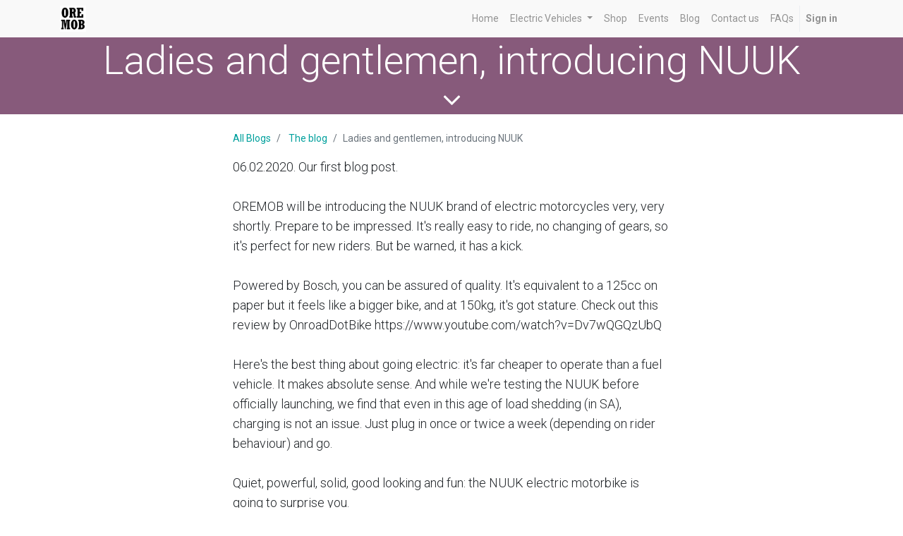

--- FILE ---
content_type: text/html; charset=utf-8
request_url: https://www.oremob.com/blog/the-blog-1/post/ladies-and-gentlemen-introducing-nuuk-1
body_size: 5173
content:

    
    <!DOCTYPE html>
        
        
            
        
    <html lang="en-US" data-website-id="1" data-oe-company-name="ORE Mobility (Pty) Ltd">
            
        
            
                
            
            
            
            
                
            
        
        
    <head>
                <meta charset="utf-8"/>
                <meta http-equiv="X-UA-Compatible" content="IE=edge,chrome=1"/>
                <meta name="viewport" content="width=device-width, initial-scale=1, user-scalable=no"/>
        <meta name="generator" content="Odoo"/>
        
        
        
            
            
            
        
        
        
            
            
            
                
                    
                        <meta property="og:type" content="article"/>
                    
                
                    
                        <meta property="og:title" content="Ladies and gentlemen, introducing NUUK"/>
                    
                
                    
                        <meta property="og:site_name" content="ORE Mobility (Pty) Ltd"/>
                    
                
                    
                        <meta property="og:url" content="https://www.oremob.com/blog/the-blog-1/post/ladies-and-gentlemen-introducing-nuuk-1"/>
                    
                
                    
                        <meta property="og:image" content="https://www.oremob.com"/>
                    
                
                    
                        <meta property="og:description"/>
                    
                
                    
                        <meta property="article:published_time" content="2020-02-06 10:17:15"/>
                    
                
                    
                        <meta property="article:modified_time" content="2026-01-02 21:10:39.165428"/>
                    
                
                    
                        
                    
                
            
            
            
                
                    <meta name="twitter:card" content="summary_large_image"/>
                
                    <meta name="twitter:title" content="Ladies and gentlemen, introducing NUUK"/>
                
                    <meta name="twitter:image" content="https://www.oremob.com"/>
                
                    <meta name="twitter:site" content="@oremobility"/>
                
                    <meta name="twitter:description"/>
                
            
        

        
            
            
        
        <link rel="canonical" href="http://www.oremob.com/blog/the-blog-1/post/ladies-and-gentlemen-introducing-nuuk-1"/>

        <link rel="preconnect" href="https://fonts.gstatic.com/" crossorigin=""/>
    

                <title> Ladies and gentlemen, introducing NUUK | ORE Mobility </title>
                <link type="image/x-icon" rel="shortcut icon" href="/web/image/website/1/favicon?unique=cfb95f3"/>
            <link type="text/css" rel="stylesheet" href="/web/content/4514-e452781/1/web.assets_common.css"/>
            <link type="text/css" rel="stylesheet" href="/web/content/9027-c14fc4b/1/web.assets_frontend.css"/>
        
    
        

                <script id="web.layout.odooscript" type="text/javascript">
                    var odoo = {
                        csrf_token: "91535470bf761db89a4208b1d173a25c4001035fo",
                        debug: "",
                    };
                </script>
            <script type="text/javascript">
                odoo.session_info = {"is_admin": false, "is_system": false, "is_website_user": true, "user_id": false, "is_frontend": true, "translationURL": "/website/translations", "cache_hashes": {"translations": "5e7093ae0d9a76f185c7adbac6caf15d196d873e"}};
            </script>
            <script defer="defer" type="text/javascript" src="/web/content/4489-410ff51/1/web.assets_common_minimal_js.js"></script>
            <script defer="defer" type="text/javascript" src="/web/content/4490-e120b78/1/web.assets_frontend_minimal_js.js"></script>
            
        
    
            <script defer="defer" type="text/javascript" data-src="/web/content/4491-7a46e26/1/web.assets_common_lazy.js"></script>
            <script defer="defer" type="text/javascript" data-src="/web/content/9028-8d485bb/1/web.assets_frontend_lazy.js"></script>
        
    
        

                
            </head>
            <body class="">
                
        
    
            
        <div id="wrapwrap" class="   ">
                <header id="top" data-anchor="true" data-name="Header" class=" o_affix_enabled">
                    <nav class="navbar navbar-expand-md navbar-light bg-light">
                <div class="container">
                    <a href="/" class="navbar-brand logo">
            <span role="img" aria-label="Logo of ORE Mobility" title="ORE Mobility"><img src="/web/image/website/1/logo/ORE%20Mobility?unique=cfb95f3" class="img img-fluid" alt="ORE Mobility"/></span>
        </a>
    <button type="button" class="navbar-toggler" data-toggle="collapse" data-target="#top_menu_collapse">
                        <span class="navbar-toggler-icon"></span>
                    </button>
                    <div class="collapse navbar-collapse" id="top_menu_collapse">
                        <ul class="nav navbar-nav ml-auto text-right o_menu_loading" id="top_menu">
                            
        
            
    
    <li class="nav-item">
        <a role="menuitem" href="/" class="nav-link ">
            <span>Home</span>
        </a>
    </li>
    

        
            
    
    
    <li class="nav-item dropdown  ">
        <a data-toggle="dropdown" href="#" class="nav-link dropdown-toggle ">
            <span>Electric Vehicles</span>
        </a>
        <ul class="dropdown-menu" role="menu">
            
                
    
    <li class="">
        <a role="menuitem" href="/NUUK" class="dropdown-item ">
            <span>NUUK</span>
        </a>
    </li>
    

            
                
    
    <li class="">
        <a role="menuitem" href="/ecooter" class="dropdown-item ">
            <span>ECOOTER</span>
        </a>
    </li>
    

            
        </ul>
    </li>

        
            
    
    <li class="nav-item">
        <a role="menuitem" href="/shop" class="nav-link ">
            <span>Shop</span>
        </a>
    </li>
    

        
            
    
    
    

        
            
    
    <li class="nav-item">
        <a role="menuitem" href="/event" class="nav-link ">
            <span>Events</span>
        </a>
    </li>
    

        
            
    
    <li class="nav-item">
        <a role="menuitem" href="/blog" class="nav-link ">
            <span>Blog</span>
        </a>
    </li>
    

        
            
    
    <li class="nav-item">
        <a role="menuitem" href="/contactus" class="nav-link ">
            <span>Contact us</span>
        </a>
    </li>
    

        
            
    
    <li class="nav-item">
        <a role="menuitem" href="/faqs" class="nav-link ">
            <span>FAQs</span>
        </a>
    </li>
    

        
    
            
            <li class="nav-item divider d-none"></li> <li class="nav-item o_wsale_my_cart d-none">
                <a href="/shop/cart" class="nav-link">
                    <i class="fa fa-shopping-cart"></i>
                    My Cart <sup class="my_cart_quantity badge badge-primary" data-order-id=""></sup>
                </a>
            </li>
            
                
                <li class="nav-item o_wsale_my_wish" style="display:none;">
                    <a href="/shop/wishlist" class="nav-link">
                        <i class="fa fa-heart"></i>
                        Wishlist <sup class="my_wish_quantity o_animate_blink badge badge-primary">0</sup>
                    </a>
                </li>
            
        
        
                            
                        
            <li class="nav-item divider"></li>
            <li class="nav-item">
                <a class="nav-link" href="/web/login">
                    <b>Sign in</b>
                </a>
            </li>
        </ul>
                    </div>
                </div>
            </nav>
        </header>
                <main>
                    
            
        
        <div id="wrap" class="js_blog website_blog">
            

        
        
        
        
        
        
        

        <section id="o_wblog_post_top">
            <div id="title" class="blog_header">
                
  
  <div data-use_size="True" data-use_filters="True" data-use_text_size="True" class="o_record_cover_container d-flex flex-column h-100 bg-secondary    o_wblog_post_page_cover">
    <div class="o_record_cover_component o_record_cover_image" style="background-image: none;"></div>
    <div class="o_record_cover_component o_record_cover_filter oe_black" style="opacity: 0.2;"></div>
    
                    
                    
                    
                    
                    

                    <div class="container text-center position-relative h-100 d-flex flex-column flex-grow-1 justify-content-around">
                        <div class="o_wblog_post_title  ">
                            <div id="o_wblog_post_name" data-oe-expression="blog_post.name" placeholder="Blog Post Title" data-blog-id="1">Ladies and gentlemen, introducing NUUK</div>
                            
                        </div>
                        <a id="o_wblog_post_content_jump" href="#o_wblog_post_main" class="css_editable_mode_hidden justify-content-center align-items-center rounded-circle mx-auto text-decoration-none">
                            <i class="fa fa-angle-down fa-3x text-white" aria-label="To blog content" title="To blog content"></i>
                        </a>
                    </div>
                
  </div>

            </div>
        </section>

        <section id="o_wblog_post_main" class="container pt-4 pb-5 ">
            

            <div class="mx-auto o_wblog_read">
                <div class="d-flex flex-column flex-lg-row">
                    <div id="o_wblog_post_content" class=" o_wblog_read w-100 flex-shrink-0">
                        
    
    <nav aria-label="breadcrumb" class="breadcrumb flex-nowrap py-0 px-0 css_editable_mode_hidden mb-3 bg-transparent">
        <li class="breadcrumb-item"><a href="/blog">All Blogs</a></li>
        <li class="breadcrumb-item">
            <a href="/blog/the-blog-1">The blog</a>
        </li>
        <li class="breadcrumb-item text-truncate active"><span>Ladies and gentlemen, introducing NUUK</span></li>
    </nav>

    <div data-editor-message="WRITE HERE OR DRAG BUILDING BLOCKS" class="o_wblog_post_content_field   o_wblog_read_text">
            








<p>06.02.2020. Our first blog post.<br></p>







<p>OREMOB will be introducing the NUUK brand of electric motorcycles very, very shortly. Prepare to be impressed. It's really easy to ride, no changing of gears, so it's perfect for new riders. But be warned, it has a kick. <br></p>








<p>Powered by Bosch, you can be assured of quality. It's equivalent to a 125cc on paper but it feels like a bigger bike, and at 150kg, it's got stature. Check out this review by OnroadDotBike https://www.youtube.com/watch?v=Dv7wQGQzUbQ</p>








<p>Here's the best thing about going electric: it's far cheaper to operate than a fuel vehicle. It makes absolute sense. And while we're testing the NUUK before officially launching, we find that even in this age of load shedding (in SA), charging is not an issue. Just plug in once or twice a week (depending on rider behaviour) and go. </p>








<p>Quiet, powerful, solid, good looking and fun: the NUUK electric motorbike is going to surprise you. </p>








<p>Until next time...</p>








<p>C  <br></p>
        </div>

    

                    </div>
                </div>
            </div>
        </section>
        <section id="o_wblog_post_footer">
        <div class="css_editable_mode_hidden mt-5">
            
                <div id="o_wblog_next_container" class="d-flex flex-column">
                    
  
  <div data-use_filters="True" class="o_record_cover_container d-flex flex-column h-100 bg-secondary    o_wblog_post_page_cover o_wblog_post_page_cover_footer o_record_has_cover">
    <div class="o_record_cover_component o_record_cover_image" style="background-image: none;"></div>
    <div class="o_record_cover_component o_record_cover_filter oe_black" style="opacity: 0.2;"></div>
    
                        
                        
                        
                        

                        <a id="o_wblog_next_post_info" class="d-none" data-size="" data-text="" data-url="/blog/the-blog-1/post/a-tough-testing-regimen-18?anim"></a>

                        
                        

                        <div class="container text-center position-relative h-100 d-flex flex-column flex-grow-1 justify-content-around">
                            <div class="o_wblog_post_title">
                                <div id="o_wblog_post_name" placeholder="Blog Post Title" data-blog-id="18">A TOUGH TESTING REGIMEN</div>
                                <div id="o_wblog_post_subtitle" placeholder="Subtitle">That's why it's the #bestinitsclass</div>
                            </div>

                            <div class="o_wblog_toggle ">
                                <span class="h4 d-inline-block py-1 px-2 rounded-sm text-white">
                                    <i class="fa fa-angle-right fa-3x text-white" aria-label="Read next" title="Read Next"></i>
                                </span>
                            </div>

                            <div class="o_wblog_next_fake_btn "></div>
                        </div>
                    
  </div>

                    <div class="o_wblog_next_loader o_wblog_toggle d-none justify-content-center align-items-center flex-grow-1 position-relative">
                        <div class="d-inline-block rounded-circle"></div>
                    </div>
                </div>
            
        </div>
    </section>
    

            
            <div class="oe_structure" id="oe_structure_blog_footer" data-editor-sub-message="Visible in all blogs' pages"></div>
        </div>
    
                </main>
                <footer id="bottom" data-anchor="true" class="bg-light o_footer">
                    <div id="footer" class="oe_structure oe_structure_solo">
      <section class="s_text_block pt16 pb8" data-name="Text block">
        <div class="container">
          <div class="row">
            <div class="col-lg-4">
              <h5>
                <br/>
              </h5>
            </div>
            <div class="carousel-content text-center col-lg-5 pt0 pb0" style="">
              <p style="text-align: left;">We are proud to introduce our electric vehicles for everyday commuting, commercial use, holiday rental and even off roading. We guarantee quality products that will suit your pocket. </p>
              <p style="text-align: left;"><a href="/events" class="btn btn-alpha" data-original-title="" title="" aria-describedby="tooltip478417">Test Ride</a>&nbsp;&nbsp;&nbsp;&nbsp;<a href="/shop" class="btn btn-beta" data-original-title="" title="" aria-describedby="tooltip478417">Shop</a><br/></p>
            </div>
            <div class="col-lg-4" id="connect">
              <h5 class=""></h5>
              <ul class="list-unstyled">
                <li class="">
                  <a href="/contactus" data-original-title="" title="" aria-describedby="tooltip81875">Contact us</a>
                </li>
                <li>
                  <i class="fa fa-phone"></i>
                  <span class="o_force_ltr">+27 21 300 5665</span>
                </li>
                <li>
                  <i class="fa fa-envelope"></i>
                  <span>admin@oremob.com</span>
                </li>
              </ul>
              <p>
                <a class="btn btn-sm btn-link" href="https://www.facebook.com/oremobility">
                  <i class="fa fa-2x fa-facebook-square"></i>
                </a>
                <a class="btn btn-sm btn-link" href="https://www.linkedin.com/company/ore-mobility">
                  <i class="fa fa-2x fa-linkedin"></i>
                </a>
                <a class="btn btn-sm btn-link" href="https://www.instagram.com/oremobility/">
                  <i class="fa fa-2x fa-instagram"></i>
                </a>
              </p>
            </div>
            <div class="col-lg-4">
              <h5>
                <span>ORE Mobility (Pty) Ltd</span>
                <small class=""></small>
              </h5>
              <p class="o_editable"></p>
              <p class="o_editable"></p>
            </div>
          </div>
        </div>
      </section>
    </div>
  <div class="o_footer_copyright">
                        
                    </div>
                </footer>
            </div>
        
            
                <script type="text/javascript">
                    var _paq = _paq || [];
                    _paq.push(['trackPageView']);
                    _paq.push(['enableLinkTracking']);
                    (function() {
                    var u="//https://analytics.orenet.co.za//";
                    _paq.push(['setTrackerUrl', u+'piwik.php']);
                    _paq.push(['setSiteId', 4]);
                    var d=document, g=d.createElement('script'), s=d.getElementsByTagName('script')[0];
                    g.type='text/javascript'; g.async=true; g.defer=true; g.src=u+'piwik.js'; s.parentNode.insertBefore(g,s);
                    })();
                </script>
                <noscript>
                    <p>
                        <img style="border:0;" alt="" src="//https://analytics.orenet.co.za//piwik.php?idsite=4"/>
                    </p>
                </noscript>
            
        
    
        </body>
        </html>
    



--- FILE ---
content_type: text/css
request_url: https://www.oremob.com/web/content/9027-c14fc4b/1/web.assets_frontend.css
body_size: 65498
content:
@import url("https://fonts.googleapis.com/css?family=Roboto:300,300i,400,400i,700,700i&display=swap");

/* <inline asset> defined in bundle 'web.assets_frontend' */
@charset "UTF-8"; 

/* /web/static/lib/bootstrap/scss/_functions.scss defined in bundle 'web.assets_frontend' */
 

/* /web/static/lib/bootstrap/scss/_mixins.scss defined in bundle 'web.assets_frontend' */
 

/* /web/static/src/scss/bs_mixins_overrides.scss defined in bundle 'web.assets_frontend' */
 

/* /web/static/src/scss/utils.scss defined in bundle 'web.assets_frontend' */
  .o_nocontent_help .o_empty_folder_image:before{content: ""; display: block; margin: auto; background-size: cover;}.o_nocontent_help .o_empty_folder_image:before{width: 120px; height: 80px; margin-top: 30px; margin-bottom: 30px; background: transparent url(/web/static/src/img/empty_folder.svg) no-repeat center;}

/* /web/static/src/scss/primary_variables.scss defined in bundle 'web.assets_frontend' */
 

/* /web_editor/static/src/scss/web_editor.variables.scss defined in bundle 'web.assets_frontend' */
 

/* /mail/static/src/scss/variables.scss defined in bundle 'web.assets_frontend' */
 

/* /portal/static/src/scss/primary_variables.scss defined in bundle 'web.assets_frontend' */
 

/* /website/static/src/scss/primary_variables.scss defined in bundle 'web.assets_frontend' */
 

/* /website/static/src/scss/options/user_values.custom.web.assets_common.scss defined in bundle 'web.assets_frontend' */
 

/* /website/static/src/scss/options/colors/user_color_palette.scss defined in bundle 'web.assets_frontend' */
 

/* /website/static/src/scss/options/colors/user_theme_color_palette.scss defined in bundle 'web.assets_frontend' */
 

/* /website_sale/static/src/scss/primary_variables.scss defined in bundle 'web.assets_frontend' */
 

/* /account/static/src/scss/variables.scss defined in bundle 'web.assets_frontend' */
 

/* /website_blog/static/src/scss/primary_variables.scss defined in bundle 'web.assets_frontend' */
 

/* /hr_org_chart/static/src/scss/variables.scss defined in bundle 'web.assets_frontend' */
 

/* /website/static/src/scss/secondary_variables.scss defined in bundle 'web.assets_frontend' */
 

/* /web_editor/static/src/scss/secondary_variables.scss defined in bundle 'web.assets_frontend' */
 

/* /web/static/src/scss/secondary_variables.scss defined in bundle 'web.assets_frontend' */
 

/* /website/static/src/scss/user_custom_bootstrap_overridden.scss defined in bundle 'web.assets_frontend' */
 

/* /website/static/src/scss/bootstrap_overridden.scss defined in bundle 'web.assets_frontend' */
 

/* /portal/static/src/scss/bootstrap_overridden.scss defined in bundle 'web.assets_frontend' */
 

/* /web_editor/static/src/scss/bootstrap_overridden.scss defined in bundle 'web.assets_frontend' */
 

/* /web/static/src/scss/bootstrap_overridden_frontend.scss defined in bundle 'web.assets_frontend' */
 

/* /web/static/lib/bootstrap/scss/_variables.scss defined in bundle 'web.assets_frontend' */
 

/* /web/static/src/scss/import_bootstrap.scss defined in bundle 'web.assets_frontend' */
 :root{--blue: #007bff; --indigo: #6610f2; --purple: #6f42c1; --pink: #e83e8c; --red: #dc3545; --orange: #fd7e14; --yellow: #ffc107; --green: #28a745; --teal: #20c997; --cyan: #17a2b8; --white: #FFFFFF; --gray: #6c757d; --gray-dark: #343a40; --body: white; --menu: #F9F9F9; --footer: #F9F9F9; --text: ; --h1: ; --h2: ; --h3: ; --h4: ; --h5: ; --h6: ; --primary: #00A09D; --secondary: #875A7B; --success: #28a745; --info: #17a2b8; --warning: #ffc107; --danger: #dc3545; --light: #f6f9f9; --dark: #141f1e; --alpha: #00A09D; --beta: #875A7B; --gamma: #5C5B80; --delta: #5B899E; --epsilon: #E46F78; --breakpoint-xs: 0; --breakpoint-sm: 576px; --breakpoint-md: 768px; --breakpoint-lg: 992px; --breakpoint-xl: 1200px; --font-family-sans-serif: "Roboto", "Odoo Unicode Support Noto", sans-serif; --font-family-monospace: SFMono-Regular, Menlo, Monaco, Consolas, "Liberation Mono", "Courier New", monospace;}*, *::before, *::after{box-sizing: border-box;}html{font-family: sans-serif; line-height: 1.15; -webkit-text-size-adjust: 100%; -webkit-tap-highlight-color: rgba(0, 0, 0, 0);}article, aside, figcaption, figure, footer, header, hgroup, main, nav, section{display: block;}body{margin: 0; font-family: "Roboto", "Odoo Unicode Support Noto", sans-serif; font-size: 0.875rem; font-weight: 400; line-height: 1.5; color: #212529; text-align: left; background-color: white;}[tabindex="-1"]:focus{outline: 0 !important;}hr{box-sizing: content-box; height: 0; overflow: visible;}h1, h2, h3, h4, h5, h6{margin-top: 0; margin-bottom: 0.5rem;}p{margin-top: 0; margin-bottom: 1rem;}abbr[title], abbr[data-original-title]{text-decoration: underline; text-decoration: underline dotted; cursor: help; border-bottom: 0; text-decoration-skip-ink: none;}address{margin-bottom: 1rem; font-style: normal; line-height: inherit;}ol, ul, dl{margin-top: 0; margin-bottom: 1rem;}ol ol, ul ul, ol ul, ul ol{margin-bottom: 0;}dt{font-weight: 700;}dd{margin-bottom: .5rem; margin-left: 0;}blockquote{margin: 0 0 1rem;}b, strong{font-weight: bolder;}small{font-size: 80%;}sub, sup{position: relative; font-size: 75%; line-height: 0; vertical-align: baseline;}sub{bottom: -.25em;}sup{top: -.5em;}a{color: #00A09D; text-decoration: none; background-color: transparent;}a:hover{color: #005452; text-decoration: underline;}a:not([href]):not([tabindex]){color: inherit; text-decoration: none;}a:not([href]):not([tabindex]):hover, a:not([href]):not([tabindex]):focus{color: inherit; text-decoration: none;}a:not([href]):not([tabindex]):focus{outline: 0;}pre, code, kbd, samp{font-family: SFMono-Regular, Menlo, Monaco, Consolas, "Liberation Mono", "Courier New", monospace; font-size: 1em;}pre{margin-top: 0; margin-bottom: 1rem; overflow: auto;}figure{margin: 0 0 1rem;}img{vertical-align: middle; border-style: none;}svg{overflow: hidden; vertical-align: middle;}table{border-collapse: collapse;}caption{padding-top: 0.75rem; padding-bottom: 0.75rem; color: #6c757d; text-align: left; caption-side: bottom;}th{text-align: inherit;}label{display: inline-block; margin-bottom: 0.5rem;}button{border-radius: 0;}button:focus{outline: 1px dotted; outline: 5px auto -webkit-focus-ring-color;}input, button, select, optgroup, textarea{margin: 0; font-family: inherit; font-size: inherit; line-height: inherit;}button, input{overflow: visible;}button, select{text-transform: none;}select{word-wrap: normal;}button, [type="button"], [type="reset"], [type="submit"]{-webkit--webkit-appearance: button; -moz-appearance: button; appearance: button;}button:not(:disabled), [type="button"]:not(:disabled), [type="reset"]:not(:disabled), [type="submit"]:not(:disabled){cursor: pointer;}button::-moz-focus-inner, [type="button"]::-moz-focus-inner, [type="reset"]::-moz-focus-inner, [type="submit"]::-moz-focus-inner{padding: 0; border-style: none;}input[type="radio"], input[type="checkbox"]{box-sizing: border-box; padding: 0;}input[type="date"], input[type="time"], input[type="datetime-local"], input[type="month"]{-webkit--webkit-appearance: listbox; -moz-appearance: listbox; appearance: listbox;}textarea{overflow: auto; resize: vertical;}fieldset{min-width: 0; padding: 0; margin: 0; border: 0;}legend{display: block; width: 100%; max-width: 100%; padding: 0; margin-bottom: .5rem; font-size: 1.5rem; line-height: inherit; color: inherit; white-space: normal;}@media (max-width: 1200px){legend{font-size: calc(1.275rem + 0.3vw) ;}}progress{vertical-align: baseline;}[type="number"]::-webkit-inner-spin-button, [type="number"]::-webkit-outer-spin-button{height: auto;}[type="search"]{outline-offset: -2px; -webkit--webkit-appearance: none; -moz-appearance: none; appearance: none;}[type="search"]::-webkit-search-decoration{-webkit--webkit-appearance: none; -moz-appearance: none; appearance: none;}::-webkit-file-upload-button{font: inherit; -webkit--webkit-appearance: button; -moz-appearance: button; appearance: button;}output{display: inline-block;}summary{display: list-item; cursor: pointer;}template{display: none;}[hidden]{display: none !important;}h1, h2, h3, h4, h5, h6, .h1, .h2, .h3, .h4, .h5, .h6{margin-bottom: 0.5rem; font-family: "Roboto", "Odoo Unicode Support Noto", sans-serif; font-weight: 500; line-height: 1.2;}h1, .h1{font-size: 2.1875rem;}@media (max-width: 1200px){h1, .h1{font-size: calc(1.34375rem + 1.125vw) ;}}h2, .h2{font-size: 1.75rem;}@media (max-width: 1200px){h2, .h2{font-size: calc(1.3rem + 0.6vw) ;}}h3, .h3{font-size: 1.53125rem;}@media (max-width: 1200px){h3, .h3{font-size: calc(1.278125rem + 0.3375vw) ;}}h4, .h4{font-size: 1.3125rem;}@media (max-width: 1200px){h4, .h4{font-size: calc(1.25625rem + 0.075vw) ;}}h5, .h5{font-size: 1.09375rem;}h6, .h6{font-size: 0.875rem;}.lead{font-size: 1.09375rem; font-weight: 300;}.display-1{font-size: 6rem; font-weight: 300; line-height: 1.2;}@media (max-width: 1200px){.display-1{font-size: calc(1.725rem + 5.7vw) ;}}.display-2{font-size: 5.5rem; font-weight: 300; line-height: 1.2;}@media (max-width: 1200px){.display-2{font-size: calc(1.675rem + 5.1vw) ;}}.display-3{font-size: 4.5rem; font-weight: 300; line-height: 1.2;}@media (max-width: 1200px){.display-3{font-size: calc(1.575rem + 3.9vw) ;}}.display-4{font-size: 3.5rem; font-weight: 300; line-height: 1.2;}@media (max-width: 1200px){.display-4{font-size: calc(1.475rem + 2.7vw) ;}}hr{margin-top: 1rem; margin-bottom: 1rem; border: 0; border-top: 1px solid rgba(0, 0, 0, 0.1);}small, .small{font-size: 80%; font-weight: 400;}mark, .mark{padding: 0.2em; background-color: #fcf8e3;}.list-unstyled{padding-left: 0; list-style: none;}.list-inline{padding-left: 0; list-style: none;}.list-inline-item{display: inline-block;}.list-inline-item:not(:last-child){margin-right: 0.5rem;}.initialism{font-size: 90%; text-transform: uppercase;}.blockquote{margin-bottom: 1rem; font-size: 1.09375rem;}.blockquote-footer{display: block; font-size: 80%; color: #6c757d;}.blockquote-footer::before{content: "\2014\00A0";}.img-fluid{max-width: 100%; height: auto;}.img-thumbnail{padding: 0.25rem; background-color: white; border: 1px solid #dee2e6; border-radius: 0.25rem; max-width: 100%; height: auto;}.figure{display: inline-block;}.figure-img{margin-bottom: 0.5rem; line-height: 1;}.figure-caption{font-size: 90%; color: #6c757d;}code{font-size: 87.5%; color: #e83e8c; word-break: break-word;}a > code{color: inherit;}kbd{padding: 0.2rem 0.4rem; font-size: 87.5%; color: #FFFFFF; background-color: #212529; border-radius: 0.2rem;}kbd kbd{padding: 0; font-size: 100%; font-weight: 700;}pre{display: block; font-size: 87.5%; color: #212529;}pre code{font-size: inherit; color: inherit; word-break: normal;}.pre-scrollable{max-height: 340px; overflow-y: scroll;}.container{width: 100%; padding-right: 15px; padding-left: 15px; margin-right: auto; margin-left: auto;}@media (min-width: 576px){.container{max-width: 540px;}}@media (min-width: 768px){.container{max-width: 720px;}}@media (min-width: 992px){.container{max-width: 960px;}}@media (min-width: 1200px){.container{max-width: 1140px;}}.container-fluid{width: 100%; padding-right: 15px; padding-left: 15px; margin-right: auto; margin-left: auto;}.row{display: -webkit-box; display: -webkit-flex; display: flex; -webkit-flex-wrap: wrap; flex-wrap: wrap; margin-right: -15px; margin-left: -15px;}.no-gutters{margin-right: 0; margin-left: 0;}.no-gutters > .col, .no-gutters > [class*="col-"]{padding-right: 0; padding-left: 0;}.col-1, .col-2, .col-3, .col-4, .col-5, .col-6, .col-7, .col-8, .col-9, .col-10, .col-11, .col-12, .col, .col-auto, .col-sm-1, .col-sm-2, .col-sm-3, .col-sm-4, .col-sm-5, .col-sm-6, .col-sm-7, .col-sm-8, .col-sm-9, .col-sm-10, .col-sm-11, .col-sm-12, .col-sm, .col-sm-auto, .col-md-1, .col-md-2, .col-md-3, .col-md-4, .col-md-5, .col-md-6, .col-md-7, .col-md-8, .col-md-9, .col-md-10, .col-md-11, .col-md-12, .col-md, .col-md-auto, .col-lg-1, .col-lg-2, .col-lg-3, .col-lg-4, .col-lg-5, .col-lg-6, .col-lg-7, .col-lg-8, .col-lg-9, .col-lg-10, .col-lg-11, .col-lg-12, .col-lg, .col-lg-auto, .col-xl-1, .col-xl-2, .col-xl-3, .col-xl-4, .col-xl-5, .col-xl-6, .col-xl-7, .col-xl-8, .col-xl-9, .col-xl-10, .col-xl-11, .col-xl-12, .col-xl, .col-xl-auto{position: relative; width: 100%; padding-right: 15px; padding-left: 15px;}.col{flex-basis: 0; flex-grow: 1; max-width: 100%;}.col-auto{-webkit-box-flex: 0; -webkit-flex: 0 0 auto; flex: 0 0 auto; width: auto; max-width: 100%;}.col-1{flex: 0 0 8.33333333%; max-width: 8.33333333%;}.col-2{flex: 0 0 16.66666667%; max-width: 16.66666667%;}.col-3{flex: 0 0 25%; max-width: 25%;}.col-4{flex: 0 0 33.33333333%; max-width: 33.33333333%;}.col-5{flex: 0 0 41.66666667%; max-width: 41.66666667%;}.col-6{flex: 0 0 50%; max-width: 50%;}.col-7{flex: 0 0 58.33333333%; max-width: 58.33333333%;}.col-8{flex: 0 0 66.66666667%; max-width: 66.66666667%;}.col-9{flex: 0 0 75%; max-width: 75%;}.col-10{flex: 0 0 83.33333333%; max-width: 83.33333333%;}.col-11{flex: 0 0 91.66666667%; max-width: 91.66666667%;}.col-12{flex: 0 0 100%; max-width: 100%;}.order-first{order: -1;}.order-last{order: 13;}.order-0{order: 0;}.order-1{order: 1;}.order-2{order: 2;}.order-3{order: 3;}.order-4{order: 4;}.order-5{order: 5;}.order-6{order: 6;}.order-7{order: 7;}.order-8{order: 8;}.order-9{order: 9;}.order-10{order: 10;}.order-11{order: 11;}.order-12{order: 12;}.offset-1{margin-left: 8.33333333%;}.offset-2{margin-left: 16.66666667%;}.offset-3{margin-left: 25%;}.offset-4{margin-left: 33.33333333%;}.offset-5{margin-left: 41.66666667%;}.offset-6{margin-left: 50%;}.offset-7{margin-left: 58.33333333%;}.offset-8{margin-left: 66.66666667%;}.offset-9{margin-left: 75%;}.offset-10{margin-left: 83.33333333%;}.offset-11{margin-left: 91.66666667%;}@media (min-width: 576px){.col-sm{flex-basis: 0; flex-grow: 1; max-width: 100%;}.col-sm-auto{-webkit-box-flex: 0; -webkit-flex: 0 0 auto; flex: 0 0 auto; width: auto; max-width: 100%;}.col-sm-1{flex: 0 0 8.33333333%; max-width: 8.33333333%;}.col-sm-2{flex: 0 0 16.66666667%; max-width: 16.66666667%;}.col-sm-3{flex: 0 0 25%; max-width: 25%;}.col-sm-4{flex: 0 0 33.33333333%; max-width: 33.33333333%;}.col-sm-5{flex: 0 0 41.66666667%; max-width: 41.66666667%;}.col-sm-6{flex: 0 0 50%; max-width: 50%;}.col-sm-7{flex: 0 0 58.33333333%; max-width: 58.33333333%;}.col-sm-8{flex: 0 0 66.66666667%; max-width: 66.66666667%;}.col-sm-9{flex: 0 0 75%; max-width: 75%;}.col-sm-10{flex: 0 0 83.33333333%; max-width: 83.33333333%;}.col-sm-11{flex: 0 0 91.66666667%; max-width: 91.66666667%;}.col-sm-12{flex: 0 0 100%; max-width: 100%;}.order-sm-first{order: -1;}.order-sm-last{order: 13;}.order-sm-0{order: 0;}.order-sm-1{order: 1;}.order-sm-2{order: 2;}.order-sm-3{order: 3;}.order-sm-4{order: 4;}.order-sm-5{order: 5;}.order-sm-6{order: 6;}.order-sm-7{order: 7;}.order-sm-8{order: 8;}.order-sm-9{order: 9;}.order-sm-10{order: 10;}.order-sm-11{order: 11;}.order-sm-12{order: 12;}.offset-sm-0{margin-left: 0;}.offset-sm-1{margin-left: 8.33333333%;}.offset-sm-2{margin-left: 16.66666667%;}.offset-sm-3{margin-left: 25%;}.offset-sm-4{margin-left: 33.33333333%;}.offset-sm-5{margin-left: 41.66666667%;}.offset-sm-6{margin-left: 50%;}.offset-sm-7{margin-left: 58.33333333%;}.offset-sm-8{margin-left: 66.66666667%;}.offset-sm-9{margin-left: 75%;}.offset-sm-10{margin-left: 83.33333333%;}.offset-sm-11{margin-left: 91.66666667%;}}@media (min-width: 768px){.col-md{flex-basis: 0; flex-grow: 1; max-width: 100%;}.col-md-auto{-webkit-box-flex: 0; -webkit-flex: 0 0 auto; flex: 0 0 auto; width: auto; max-width: 100%;}.col-md-1{flex: 0 0 8.33333333%; max-width: 8.33333333%;}.col-md-2{flex: 0 0 16.66666667%; max-width: 16.66666667%;}.col-md-3{flex: 0 0 25%; max-width: 25%;}.col-md-4{flex: 0 0 33.33333333%; max-width: 33.33333333%;}.col-md-5{flex: 0 0 41.66666667%; max-width: 41.66666667%;}.col-md-6{flex: 0 0 50%; max-width: 50%;}.col-md-7{flex: 0 0 58.33333333%; max-width: 58.33333333%;}.col-md-8{flex: 0 0 66.66666667%; max-width: 66.66666667%;}.col-md-9{flex: 0 0 75%; max-width: 75%;}.col-md-10{flex: 0 0 83.33333333%; max-width: 83.33333333%;}.col-md-11{flex: 0 0 91.66666667%; max-width: 91.66666667%;}.col-md-12{flex: 0 0 100%; max-width: 100%;}.order-md-first{order: -1;}.order-md-last{order: 13;}.order-md-0{order: 0;}.order-md-1{order: 1;}.order-md-2{order: 2;}.order-md-3{order: 3;}.order-md-4{order: 4;}.order-md-5{order: 5;}.order-md-6{order: 6;}.order-md-7{order: 7;}.order-md-8{order: 8;}.order-md-9{order: 9;}.order-md-10{order: 10;}.order-md-11{order: 11;}.order-md-12{order: 12;}.offset-md-0{margin-left: 0;}.offset-md-1{margin-left: 8.33333333%;}.offset-md-2{margin-left: 16.66666667%;}.offset-md-3{margin-left: 25%;}.offset-md-4{margin-left: 33.33333333%;}.offset-md-5{margin-left: 41.66666667%;}.offset-md-6{margin-left: 50%;}.offset-md-7{margin-left: 58.33333333%;}.offset-md-8{margin-left: 66.66666667%;}.offset-md-9{margin-left: 75%;}.offset-md-10{margin-left: 83.33333333%;}.offset-md-11{margin-left: 91.66666667%;}}@media (min-width: 992px){.col-lg{flex-basis: 0; flex-grow: 1; max-width: 100%;}.col-lg-auto{-webkit-box-flex: 0; -webkit-flex: 0 0 auto; flex: 0 0 auto; width: auto; max-width: 100%;}.col-lg-1{flex: 0 0 8.33333333%; max-width: 8.33333333%;}.col-lg-2{flex: 0 0 16.66666667%; max-width: 16.66666667%;}.col-lg-3{flex: 0 0 25%; max-width: 25%;}.col-lg-4{flex: 0 0 33.33333333%; max-width: 33.33333333%;}.col-lg-5{flex: 0 0 41.66666667%; max-width: 41.66666667%;}.col-lg-6{flex: 0 0 50%; max-width: 50%;}.col-lg-7{flex: 0 0 58.33333333%; max-width: 58.33333333%;}.col-lg-8{flex: 0 0 66.66666667%; max-width: 66.66666667%;}.col-lg-9{flex: 0 0 75%; max-width: 75%;}.col-lg-10{flex: 0 0 83.33333333%; max-width: 83.33333333%;}.col-lg-11{flex: 0 0 91.66666667%; max-width: 91.66666667%;}.col-lg-12{flex: 0 0 100%; max-width: 100%;}.order-lg-first{order: -1;}.order-lg-last{order: 13;}.order-lg-0{order: 0;}.order-lg-1{order: 1;}.order-lg-2{order: 2;}.order-lg-3{order: 3;}.order-lg-4{order: 4;}.order-lg-5{order: 5;}.order-lg-6{order: 6;}.order-lg-7{order: 7;}.order-lg-8{order: 8;}.order-lg-9{order: 9;}.order-lg-10{order: 10;}.order-lg-11{order: 11;}.order-lg-12{order: 12;}.offset-lg-0{margin-left: 0;}.offset-lg-1{margin-left: 8.33333333%;}.offset-lg-2{margin-left: 16.66666667%;}.offset-lg-3{margin-left: 25%;}.offset-lg-4{margin-left: 33.33333333%;}.offset-lg-5{margin-left: 41.66666667%;}.offset-lg-6{margin-left: 50%;}.offset-lg-7{margin-left: 58.33333333%;}.offset-lg-8{margin-left: 66.66666667%;}.offset-lg-9{margin-left: 75%;}.offset-lg-10{margin-left: 83.33333333%;}.offset-lg-11{margin-left: 91.66666667%;}}@media (min-width: 1200px){.col-xl{flex-basis: 0; flex-grow: 1; max-width: 100%;}.col-xl-auto{-webkit-box-flex: 0; -webkit-flex: 0 0 auto; flex: 0 0 auto; width: auto; max-width: 100%;}.col-xl-1{flex: 0 0 8.33333333%; max-width: 8.33333333%;}.col-xl-2{flex: 0 0 16.66666667%; max-width: 16.66666667%;}.col-xl-3{flex: 0 0 25%; max-width: 25%;}.col-xl-4{flex: 0 0 33.33333333%; max-width: 33.33333333%;}.col-xl-5{flex: 0 0 41.66666667%; max-width: 41.66666667%;}.col-xl-6{flex: 0 0 50%; max-width: 50%;}.col-xl-7{flex: 0 0 58.33333333%; max-width: 58.33333333%;}.col-xl-8{flex: 0 0 66.66666667%; max-width: 66.66666667%;}.col-xl-9{flex: 0 0 75%; max-width: 75%;}.col-xl-10{flex: 0 0 83.33333333%; max-width: 83.33333333%;}.col-xl-11{flex: 0 0 91.66666667%; max-width: 91.66666667%;}.col-xl-12{flex: 0 0 100%; max-width: 100%;}.order-xl-first{order: -1;}.order-xl-last{order: 13;}.order-xl-0{order: 0;}.order-xl-1{order: 1;}.order-xl-2{order: 2;}.order-xl-3{order: 3;}.order-xl-4{order: 4;}.order-xl-5{order: 5;}.order-xl-6{order: 6;}.order-xl-7{order: 7;}.order-xl-8{order: 8;}.order-xl-9{order: 9;}.order-xl-10{order: 10;}.order-xl-11{order: 11;}.order-xl-12{order: 12;}.offset-xl-0{margin-left: 0;}.offset-xl-1{margin-left: 8.33333333%;}.offset-xl-2{margin-left: 16.66666667%;}.offset-xl-3{margin-left: 25%;}.offset-xl-4{margin-left: 33.33333333%;}.offset-xl-5{margin-left: 41.66666667%;}.offset-xl-6{margin-left: 50%;}.offset-xl-7{margin-left: 58.33333333%;}.offset-xl-8{margin-left: 66.66666667%;}.offset-xl-9{margin-left: 75%;}.offset-xl-10{margin-left: 83.33333333%;}.offset-xl-11{margin-left: 91.66666667%;}}.table{width: 100%; margin-bottom: 1rem; color: #212529;}.table th, .table td{padding: 0.75rem; vertical-align: top; border-top: 1px solid #dee2e6;}.table thead th{vertical-align: bottom; border-bottom: 2px solid #dee2e6;}.table tbody + tbody{border-top: 2px solid #dee2e6;}.table-sm th, .table-sm td{padding: 0.3rem;}.table-bordered{border: 1px solid #dee2e6;}.table-bordered th, .table-bordered td{border: 1px solid #dee2e6;}.table-bordered thead th, .table-bordered thead td{border-bottom-width: 2px;}.table-borderless th, .table-borderless td, .table-borderless thead th, .table-borderless tbody + tbody{border: 0;}.table-striped tbody tr:nth-of-type(odd){background-color: rgba(0, 0, 0, 0.05);}.table-hover tbody tr:hover{color: #212529; background-color: rgba(0, 0, 0, 0.075);}.table-primary, .table-primary > th, .table-primary > td{background-color: #b8e4e4;}.table-primary th, .table-primary td, .table-primary thead th, .table-primary tbody + tbody{border-color: #7acecc;}.table-hover .table-primary:hover{background-color: #a6dddd;}.table-hover .table-primary:hover > td, .table-hover .table-primary:hover > th{background-color: #a6dddd;}.table-secondary, .table-secondary > th, .table-secondary > td{background-color: #ddd1da;}.table-secondary th, .table-secondary td, .table-secondary thead th, .table-secondary tbody + tbody{border-color: #c1a9ba;}.table-hover .table-secondary:hover{background-color: #d2c2ce;}.table-hover .table-secondary:hover > td, .table-hover .table-secondary:hover > th{background-color: #d2c2ce;}.table-success, .table-success > th, .table-success > td{background-color: #c3e6cb;}.table-success th, .table-success td, .table-success thead th, .table-success tbody + tbody{border-color: #8fd19e;}.table-hover .table-success:hover{background-color: #b1dfbb;}.table-hover .table-success:hover > td, .table-hover .table-success:hover > th{background-color: #b1dfbb;}.table-info, .table-info > th, .table-info > td{background-color: #bee5eb;}.table-info th, .table-info td, .table-info thead th, .table-info tbody + tbody{border-color: #86cfda;}.table-hover .table-info:hover{background-color: #abdde5;}.table-hover .table-info:hover > td, .table-hover .table-info:hover > th{background-color: #abdde5;}.table-warning, .table-warning > th, .table-warning > td{background-color: #ffeeba;}.table-warning th, .table-warning td, .table-warning thead th, .table-warning tbody + tbody{border-color: #ffdf7e;}.table-hover .table-warning:hover{background-color: #ffe8a1;}.table-hover .table-warning:hover > td, .table-hover .table-warning:hover > th{background-color: #ffe8a1;}.table-danger, .table-danger > th, .table-danger > td{background-color: #f5c6cb;}.table-danger th, .table-danger td, .table-danger thead th, .table-danger tbody + tbody{border-color: #ed969e;}.table-hover .table-danger:hover{background-color: #f1b0b7;}.table-hover .table-danger:hover > td, .table-hover .table-danger:hover > th{background-color: #f1b0b7;}.table-light, .table-light > th, .table-light > td{background-color: #fcfdfd;}.table-light th, .table-light td, .table-light thead th, .table-light tbody + tbody{border-color: #fafcfc;}.table-hover .table-light:hover{background-color: #edf3f3;}.table-hover .table-light:hover > td, .table-hover .table-light:hover > th{background-color: #edf3f3;}.table-dark, .table-dark > th, .table-dark > td{background-color: #bdc0c0;}.table-dark th, .table-dark td, .table-dark thead th, .table-dark tbody + tbody{border-color: #858a8a;}.table-hover .table-dark:hover{background-color: #b0b4b4;}.table-hover .table-dark:hover > td, .table-hover .table-dark:hover > th{background-color: #b0b4b4;}.table-alpha, .table-alpha > th, .table-alpha > td{background-color: #b8e4e4;}.table-alpha th, .table-alpha td, .table-alpha thead th, .table-alpha tbody + tbody{border-color: #7acecc;}.table-hover .table-alpha:hover{background-color: #a6dddd;}.table-hover .table-alpha:hover > td, .table-hover .table-alpha:hover > th{background-color: #a6dddd;}.table-beta, .table-beta > th, .table-beta > td{background-color: #ddd1da;}.table-beta th, .table-beta td, .table-beta thead th, .table-beta tbody + tbody{border-color: #c1a9ba;}.table-hover .table-beta:hover{background-color: #d2c2ce;}.table-hover .table-beta:hover > td, .table-hover .table-beta:hover > th{background-color: #d2c2ce;}.table-gamma, .table-gamma > th, .table-gamma > td{background-color: #d1d1db;}.table-gamma th, .table-gamma td, .table-gamma thead th, .table-gamma tbody + tbody{border-color: #aaaabd;}.table-hover .table-gamma:hover{background-color: #c3c3d0;}.table-hover .table-gamma:hover > td, .table-hover .table-gamma:hover > th{background-color: #c3c3d0;}.table-delta, .table-delta > th, .table-delta > td{background-color: #d1dee4;}.table-delta th, .table-delta td, .table-delta thead th, .table-delta tbody + tbody{border-color: #aac2cd;}.table-hover .table-delta:hover{background-color: #c1d2db;}.table-hover .table-delta:hover > td, .table-hover .table-delta:hover > th{background-color: #c1d2db;}.table-epsilon, .table-epsilon > th, .table-epsilon > td{background-color: #f7d7d9;}.table-epsilon th, .table-epsilon td, .table-epsilon thead th, .table-epsilon tbody + tbody{border-color: #f1b4b9;}.table-hover .table-epsilon:hover{background-color: #f3c2c5;}.table-hover .table-epsilon:hover > td, .table-hover .table-epsilon:hover > th{background-color: #f3c2c5;}.table-active, .table-active > th, .table-active > td{background-color: rgba(0, 0, 0, 0.075);}.table-hover .table-active:hover{background-color: rgba(0, 0, 0, 0.075);}.table-hover .table-active:hover > td, .table-hover .table-active:hover > th{background-color: rgba(0, 0, 0, 0.075);}.table .thead-dark th{color: #FFFFFF; background-color: #343a40; border-color: #454d55;}.table .thead-light th{color: #495057; background-color: #e9ecef; border-color: #dee2e6;}.table-dark{color: #FFFFFF; background-color: #343a40;}.table-dark th, .table-dark td, .table-dark thead th{border-color: #454d55;}.table-dark.table-bordered{border: 0;}.table-dark.table-striped tbody tr:nth-of-type(odd){background-color: rgba(255, 255, 255, 0.05);}.table-dark.table-hover tbody tr:hover{color: #FFFFFF; background-color: rgba(255, 255, 255, 0.075);}@media (max-width: 575.98px){.table-responsive-sm{display: block; width: 100%; overflow-x: auto; -webkit-overflow-scrolling: touch;}.table-responsive-sm > .table-bordered{border: 0;}}@media (max-width: 767.98px){.table-responsive-md{display: block; width: 100%; overflow-x: auto; -webkit-overflow-scrolling: touch;}.table-responsive-md > .table-bordered{border: 0;}}@media (max-width: 991.98px){.table-responsive-lg{display: block; width: 100%; overflow-x: auto; -webkit-overflow-scrolling: touch;}.table-responsive-lg > .table-bordered{border: 0;}}@media (max-width: 1199.98px){.table-responsive-xl{display: block; width: 100%; overflow-x: auto; -webkit-overflow-scrolling: touch;}.table-responsive-xl > .table-bordered{border: 0;}}.table-responsive{display: block; width: 100%; overflow-x: auto; -webkit-overflow-scrolling: touch;}.table-responsive > .table-bordered{border: 0;}.form-control{display: block; width: 100%; height: calc(1.5em + 0.75rem + 2px); padding: 0.375rem 0.75rem; font-size: 0.875rem; font-weight: 400; line-height: 1.5; color: #495057; background-color: #FFFFFF; background-clip: padding-box; border: 1px solid #ced4da; border-radius: 0.25rem; transition: border-color 0.15s ease-in-out, box-shadow 0.15s ease-in-out;}@media (prefers-reduced-motion: reduce){.form-control{transition: none;}}.form-control::-ms-expand{background-color: transparent; border: 0;}.form-control:focus{color: #495057; background-color: #FFFFFF; border-color: #21fffb; outline: 0; box-shadow: 0 0 0 0.2rem rgba(0, 160, 157, 0.25);}.form-control::placeholder{color: #6c757d; opacity: 1;}.form-control:disabled, .o_wysiwyg_loader, .form-control[readonly]{background-color: #e9ecef; opacity: 1;}select.form-control:focus::-ms-value{color: #495057; background-color: #FFFFFF;}.form-control-file, .form-control-range{display: block; width: 100%;}.col-form-label{padding-top: calc(0.375rem + 1px); padding-bottom: calc(0.375rem + 1px); margin-bottom: 0; font-size: inherit; line-height: 1.5;}.col-form-label-lg{padding-top: calc(0.5rem + 1px); padding-bottom: calc(0.5rem + 1px); font-size: 1.09375rem; line-height: 1.5;}.col-form-label-sm{padding-top: calc(0.25rem + 1px); padding-bottom: calc(0.25rem + 1px); font-size: 0.75rem; line-height: 1.5;}.form-control-plaintext{display: block; width: 100%; padding-top: 0.375rem; padding-bottom: 0.375rem; margin-bottom: 0; line-height: 1.5; color: #212529; background-color: transparent; border: solid transparent; border-width: 1px 0;}.form-control-plaintext.form-control-sm, .form-control-plaintext.form-control-lg{padding-right: 0; padding-left: 0;}.form-control-sm{height: calc(1.5em + 0.5rem + 2px); padding: 0.25rem 0.5rem; font-size: 0.75rem; line-height: 1.5; border-radius: 0.2rem;}.form-control-lg{height: calc(1.5em + 1rem + 2px); padding: 0.5rem 1rem; font-size: 1.09375rem; line-height: 1.5; border-radius: 0.3rem;}select.form-control[size], select.form-control[multiple]{height: auto;}textarea.form-control{height: auto;}.form-group{margin-bottom: 1rem;}.form-text{display: block; margin-top: 0.25rem;}.form-row{display: -webkit-box; display: -webkit-flex; display: flex; -webkit-flex-wrap: wrap; flex-wrap: wrap; margin-right: -5px; margin-left: -5px;}.form-row > .col, .form-row > [class*="col-"]{padding-right: 5px; padding-left: 5px;}.form-check{position: relative; display: block; padding-left: 1.25rem;}.form-check-input{position: absolute; margin-top: 0.3rem; margin-left: -1.25rem;}.form-check-input:disabled ~ .form-check-label{color: #6c757d;}.form-check-label{margin-bottom: 0;}.form-check-inline{display: -webkit-inline-box; display: -webkit-inline-flex; display: inline-flex; align-items: center; padding-left: 0; margin-right: 0.75rem;}.form-check-inline .form-check-input{position: static; margin-top: 0; margin-right: 0.3125rem; margin-left: 0;}.valid-feedback{display: none; width: 100%; margin-top: 0.25rem; font-size: 80%; color: #28a745;}.valid-tooltip{position: absolute; top: 100%; z-index: 5; display: none; max-width: 100%; padding: 0.25rem 0.5rem; margin-top: .1rem; font-size: 0.75rem; line-height: 1.5; color: #FFFFFF; background-color: rgba(40, 167, 69, 0.9); border-radius: 0.25rem;}.was-validated .form-control:valid, .form-control.is-valid{border-color: #28a745; padding-right: calc(1.5em + 0.75rem); background-image: url("data:image/svg+xml,%3csvg xmlns='http://www.w3.org/2000/svg' viewBox='0 0 8 8'%3e%3cpath fill='%2328a745' d='M2.3 6.73L.6 4.53c-.4-1.04.46-1.4 1.1-.8l1.1 1.4 3.4-3.8c.6-.63 1.6-.27 1.2.7l-4 4.6c-.43.5-.8.4-1.1.1z'/%3e%3c/svg%3e"); background-repeat: no-repeat; background-position: center right calc(0.375em + 0.1875rem); background-size: calc(0.75em + 0.375rem) calc(0.75em + 0.375rem);}.was-validated .form-control:valid:focus, .form-control.is-valid:focus{border-color: #28a745; box-shadow: 0 0 0 0.2rem rgba(40, 167, 69, 0.25);}.was-validated .form-control:valid ~ .valid-feedback, .was-validated .form-control:valid ~ .valid-tooltip, .form-control.is-valid ~ .valid-feedback, .form-control.is-valid ~ .valid-tooltip{display: block;}.was-validated textarea.form-control:valid, textarea.form-control.is-valid{padding-right: calc(1.5em + 0.75rem); background-position: top calc(0.375em + 0.1875rem) right calc(0.375em + 0.1875rem);}.was-validated .custom-select:valid, .custom-select.is-valid{border-color: #28a745; padding-right: calc((1em + 0.75rem) * 3 / 4 + 1.75rem); background: url("data:image/svg+xml,%3csvg xmlns='http://www.w3.org/2000/svg' viewBox='0 0 4 5'%3e%3cpath fill='%23343a40' d='M2 0L0 2h4zm0 5L0 3h4z'/%3e%3c/svg%3e") no-repeat right 0.75rem center/8px 10px, url("data:image/svg+xml,%3csvg xmlns='http://www.w3.org/2000/svg' viewBox='0 0 8 8'%3e%3cpath fill='%2328a745' d='M2.3 6.73L.6 4.53c-.4-1.04.46-1.4 1.1-.8l1.1 1.4 3.4-3.8c.6-.63 1.6-.27 1.2.7l-4 4.6c-.43.5-.8.4-1.1.1z'/%3e%3c/svg%3e") #FFFFFF no-repeat center right 1.75rem/calc(0.75em + 0.375rem) calc(0.75em + 0.375rem);}.was-validated .custom-select:valid:focus, .custom-select.is-valid:focus{border-color: #28a745; box-shadow: 0 0 0 0.2rem rgba(40, 167, 69, 0.25);}.was-validated .custom-select:valid ~ .valid-feedback, .was-validated .custom-select:valid ~ .valid-tooltip, .custom-select.is-valid ~ .valid-feedback, .custom-select.is-valid ~ .valid-tooltip{display: block;}.was-validated .form-control-file:valid ~ .valid-feedback, .was-validated .form-control-file:valid ~ .valid-tooltip, .form-control-file.is-valid ~ .valid-feedback, .form-control-file.is-valid ~ .valid-tooltip{display: block;}.was-validated .form-check-input:valid ~ .form-check-label, .form-check-input.is-valid ~ .form-check-label{color: #28a745;}.was-validated .form-check-input:valid ~ .valid-feedback, .was-validated .form-check-input:valid ~ .valid-tooltip, .form-check-input.is-valid ~ .valid-feedback, .form-check-input.is-valid ~ .valid-tooltip{display: block;}.was-validated .custom-control-input:valid ~ .custom-control-label, .custom-control-input.is-valid ~ .custom-control-label{color: #28a745;}.was-validated .custom-control-input:valid ~ .custom-control-label::before, .custom-control-input.is-valid ~ .custom-control-label::before{border-color: #28a745;}.was-validated .custom-control-input:valid ~ .valid-feedback, .was-validated .custom-control-input:valid ~ .valid-tooltip, .custom-control-input.is-valid ~ .valid-feedback, .custom-control-input.is-valid ~ .valid-tooltip{display: block;}.was-validated .custom-control-input:valid:checked ~ .custom-control-label::before, .custom-control-input.is-valid:checked ~ .custom-control-label::before{border-color: #34ce57; background-color: #34ce57;}.was-validated .custom-control-input:valid:focus ~ .custom-control-label::before, .custom-control-input.is-valid:focus ~ .custom-control-label::before{box-shadow: 0 0 0 0.2rem rgba(40, 167, 69, 0.25);}.was-validated .custom-control-input:valid:focus:not(:checked) ~ .custom-control-label::before, .custom-control-input.is-valid:focus:not(:checked) ~ .custom-control-label::before{border-color: #28a745;}.was-validated .custom-file-input:valid ~ .custom-file-label, .custom-file-input.is-valid ~ .custom-file-label{border-color: #28a745;}.was-validated .custom-file-input:valid ~ .valid-feedback, .was-validated .custom-file-input:valid ~ .valid-tooltip, .custom-file-input.is-valid ~ .valid-feedback, .custom-file-input.is-valid ~ .valid-tooltip{display: block;}.was-validated .custom-file-input:valid:focus ~ .custom-file-label, .custom-file-input.is-valid:focus ~ .custom-file-label{border-color: #28a745; box-shadow: 0 0 0 0.2rem rgba(40, 167, 69, 0.25);}.invalid-feedback{display: none; width: 100%; margin-top: 0.25rem; font-size: 80%; color: #dc3545;}.invalid-tooltip{position: absolute; top: 100%; z-index: 5; display: none; max-width: 100%; padding: 0.25rem 0.5rem; margin-top: .1rem; font-size: 0.75rem; line-height: 1.5; color: #FFFFFF; background-color: rgba(220, 53, 69, 0.9); border-radius: 0.25rem;}.was-validated .form-control:invalid, .form-control.is-invalid{border-color: #dc3545; padding-right: calc(1.5em + 0.75rem); background-image: url("data:image/svg+xml,%3csvg xmlns='http://www.w3.org/2000/svg' fill='%23dc3545' viewBox='-2 -2 7 7'%3e%3cpath stroke='%23dc3545' d='M0 0l3 3m0-3L0 3'/%3e%3ccircle r='.5'/%3e%3ccircle cx='3' r='.5'/%3e%3ccircle cy='3' r='.5'/%3e%3ccircle cx='3' cy='3' r='.5'/%3e%3c/svg%3E"); background-repeat: no-repeat; background-position: center right calc(0.375em + 0.1875rem); background-size: calc(0.75em + 0.375rem) calc(0.75em + 0.375rem);}.was-validated .form-control:invalid:focus, .form-control.is-invalid:focus{border-color: #dc3545; box-shadow: 0 0 0 0.2rem rgba(220, 53, 69, 0.25);}.was-validated .form-control:invalid ~ .invalid-feedback, .was-validated .form-control:invalid ~ .invalid-tooltip, .form-control.is-invalid ~ .invalid-feedback, .form-control.is-invalid ~ .invalid-tooltip{display: block;}.was-validated textarea.form-control:invalid, textarea.form-control.is-invalid{padding-right: calc(1.5em + 0.75rem); background-position: top calc(0.375em + 0.1875rem) right calc(0.375em + 0.1875rem);}.was-validated .custom-select:invalid, .custom-select.is-invalid{border-color: #dc3545; padding-right: calc((1em + 0.75rem) * 3 / 4 + 1.75rem); background: url("data:image/svg+xml,%3csvg xmlns='http://www.w3.org/2000/svg' viewBox='0 0 4 5'%3e%3cpath fill='%23343a40' d='M2 0L0 2h4zm0 5L0 3h4z'/%3e%3c/svg%3e") no-repeat right 0.75rem center/8px 10px, url("data:image/svg+xml,%3csvg xmlns='http://www.w3.org/2000/svg' fill='%23dc3545' viewBox='-2 -2 7 7'%3e%3cpath stroke='%23dc3545' d='M0 0l3 3m0-3L0 3'/%3e%3ccircle r='.5'/%3e%3ccircle cx='3' r='.5'/%3e%3ccircle cy='3' r='.5'/%3e%3ccircle cx='3' cy='3' r='.5'/%3e%3c/svg%3E") #FFFFFF no-repeat center right 1.75rem/calc(0.75em + 0.375rem) calc(0.75em + 0.375rem);}.was-validated .custom-select:invalid:focus, .custom-select.is-invalid:focus{border-color: #dc3545; box-shadow: 0 0 0 0.2rem rgba(220, 53, 69, 0.25);}.was-validated .custom-select:invalid ~ .invalid-feedback, .was-validated .custom-select:invalid ~ .invalid-tooltip, .custom-select.is-invalid ~ .invalid-feedback, .custom-select.is-invalid ~ .invalid-tooltip{display: block;}.was-validated .form-control-file:invalid ~ .invalid-feedback, .was-validated .form-control-file:invalid ~ .invalid-tooltip, .form-control-file.is-invalid ~ .invalid-feedback, .form-control-file.is-invalid ~ .invalid-tooltip{display: block;}.was-validated .form-check-input:invalid ~ .form-check-label, .form-check-input.is-invalid ~ .form-check-label{color: #dc3545;}.was-validated .form-check-input:invalid ~ .invalid-feedback, .was-validated .form-check-input:invalid ~ .invalid-tooltip, .form-check-input.is-invalid ~ .invalid-feedback, .form-check-input.is-invalid ~ .invalid-tooltip{display: block;}.was-validated .custom-control-input:invalid ~ .custom-control-label, .custom-control-input.is-invalid ~ .custom-control-label{color: #dc3545;}.was-validated .custom-control-input:invalid ~ .custom-control-label::before, .custom-control-input.is-invalid ~ .custom-control-label::before{border-color: #dc3545;}.was-validated .custom-control-input:invalid ~ .invalid-feedback, .was-validated .custom-control-input:invalid ~ .invalid-tooltip, .custom-control-input.is-invalid ~ .invalid-feedback, .custom-control-input.is-invalid ~ .invalid-tooltip{display: block;}.was-validated .custom-control-input:invalid:checked ~ .custom-control-label::before, .custom-control-input.is-invalid:checked ~ .custom-control-label::before{border-color: #e4606d; background-color: #e4606d;}.was-validated .custom-control-input:invalid:focus ~ .custom-control-label::before, .custom-control-input.is-invalid:focus ~ .custom-control-label::before{box-shadow: 0 0 0 0.2rem rgba(220, 53, 69, 0.25);}.was-validated .custom-control-input:invalid:focus:not(:checked) ~ .custom-control-label::before, .custom-control-input.is-invalid:focus:not(:checked) ~ .custom-control-label::before{border-color: #dc3545;}.was-validated .custom-file-input:invalid ~ .custom-file-label, .custom-file-input.is-invalid ~ .custom-file-label{border-color: #dc3545;}.was-validated .custom-file-input:invalid ~ .invalid-feedback, .was-validated .custom-file-input:invalid ~ .invalid-tooltip, .custom-file-input.is-invalid ~ .invalid-feedback, .custom-file-input.is-invalid ~ .invalid-tooltip{display: block;}.was-validated .custom-file-input:invalid:focus ~ .custom-file-label, .custom-file-input.is-invalid:focus ~ .custom-file-label{border-color: #dc3545; box-shadow: 0 0 0 0.2rem rgba(220, 53, 69, 0.25);}.form-inline{display: -webkit-box; display: -webkit-flex; display: flex; -webkit-flex-flow: row wrap; flex-flow: row wrap; align-items: center;}.form-inline .form-check{width: 100%;}@media (min-width: 576px){.form-inline label{display: -webkit-box; display: -webkit-flex; display: flex; align-items: center; justify-content: center; margin-bottom: 0;}.form-inline .form-group{display: -webkit-box; display: -webkit-flex; display: flex; -webkit-box-flex: 0; -webkit-flex: 0 0 auto; flex: 0 0 auto; -webkit-flex-flow: row wrap; flex-flow: row wrap; align-items: center; margin-bottom: 0;}.form-inline .form-control{display: inline-block; width: auto; vertical-align: middle;}.form-inline .form-control-plaintext{display: inline-block;}.form-inline .input-group, .form-inline .custom-select{width: auto;}.form-inline .form-check{display: -webkit-box; display: -webkit-flex; display: flex; align-items: center; justify-content: center; width: auto; padding-left: 0;}.form-inline .form-check-input{position: relative; flex-shrink: 0; margin-top: 0; margin-right: 0.25rem; margin-left: 0;}.form-inline .custom-control{align-items: center; justify-content: center;}.form-inline .custom-control-label{margin-bottom: 0;}}.btn{display: inline-block; font-weight: 400; color: #212529; text-align: center; vertical-align: middle; user-select: none; background-color: transparent; border: 1px solid transparent; padding: 0.375rem 0.75rem; font-size: 0.875rem; line-height: 1.5; border-radius: 0.25rem; transition: color 0.15s ease-in-out, background-color 0.15s ease-in-out, border-color 0.15s ease-in-out, box-shadow 0.15s ease-in-out;}@media (prefers-reduced-motion: reduce){.btn{transition: none;}}.btn:hover{color: #212529; text-decoration: none;}.btn:focus, .btn.focus{outline: 0; box-shadow: 0 0 0 0.2rem rgba(0, 160, 157, 0.25);}.btn.disabled, .btn:disabled{opacity: 0.65;}a.btn.disabled, fieldset:disabled a.btn{pointer-events: none;}.btn-primary{color: #FFFFFF; background-color: #00A09D; border-color: #00A09D;}.btn-primary:hover{color: #FFFFFF; background-color: #007a77; border-color: #006d6b;}.btn-primary:focus, .btn-primary.focus{box-shadow: 0 0 0 0.2rem rgba(38, 174, 172, 0.5);}.btn-primary.disabled, .btn-primary:disabled{color: #FFFFFF; background-color: #00A09D; border-color: #00A09D;}.btn-primary:not(:disabled):not(.disabled):active, .btn-primary:not(:disabled):not(.disabled).active, .show > .btn-primary.dropdown-toggle{color: #FFFFFF; background-color: #006d6b; border-color: #00605e;}.btn-primary:not(:disabled):not(.disabled):active:focus, .btn-primary:not(:disabled):not(.disabled).active:focus, .show > .btn-primary.dropdown-toggle:focus{box-shadow: 0 0 0 0.2rem rgba(38, 174, 172, 0.5);}.btn-secondary{color: #FFFFFF; background-color: #875A7B; border-color: #875A7B;}.btn-secondary:hover{color: #FFFFFF; background-color: #704b66; border-color: #68465f;}.btn-secondary:focus, .btn-secondary.focus{box-shadow: 0 0 0 0.2rem rgba(153, 115, 143, 0.5);}.btn-secondary.disabled, .btn-secondary:disabled{color: #FFFFFF; background-color: #875A7B; border-color: #875A7B;}.btn-secondary:not(:disabled):not(.disabled):active, .btn-secondary:not(:disabled):not(.disabled).active, .show > .btn-secondary.dropdown-toggle{color: #FFFFFF; background-color: #68465f; border-color: #614158;}.btn-secondary:not(:disabled):not(.disabled):active:focus, .btn-secondary:not(:disabled):not(.disabled).active:focus, .show > .btn-secondary.dropdown-toggle:focus{box-shadow: 0 0 0 0.2rem rgba(153, 115, 143, 0.5);}.btn-success{color: #FFFFFF; background-color: #28a745; border-color: #28a745;}.btn-success:hover{color: #FFFFFF; background-color: #218838; border-color: #1e7e34;}.btn-success:focus, .btn-success.focus{box-shadow: 0 0 0 0.2rem rgba(72, 180, 97, 0.5);}.btn-success.disabled, .btn-success:disabled{color: #FFFFFF; background-color: #28a745; border-color: #28a745;}.btn-success:not(:disabled):not(.disabled):active, .btn-success:not(:disabled):not(.disabled).active, .show > .btn-success.dropdown-toggle{color: #FFFFFF; background-color: #1e7e34; border-color: #1c7430;}.btn-success:not(:disabled):not(.disabled):active:focus, .btn-success:not(:disabled):not(.disabled).active:focus, .show > .btn-success.dropdown-toggle:focus{box-shadow: 0 0 0 0.2rem rgba(72, 180, 97, 0.5);}.btn-info{color: #FFFFFF; background-color: #17a2b8; border-color: #17a2b8;}.btn-info:hover{color: #FFFFFF; background-color: #138496; border-color: #117a8b;}.btn-info:focus, .btn-info.focus{box-shadow: 0 0 0 0.2rem rgba(58, 176, 195, 0.5);}.btn-info.disabled, .btn-info:disabled{color: #FFFFFF; background-color: #17a2b8; border-color: #17a2b8;}.btn-info:not(:disabled):not(.disabled):active, .btn-info:not(:disabled):not(.disabled).active, .show > .btn-info.dropdown-toggle{color: #FFFFFF; background-color: #117a8b; border-color: #10707f;}.btn-info:not(:disabled):not(.disabled):active:focus, .btn-info:not(:disabled):not(.disabled).active:focus, .show > .btn-info.dropdown-toggle:focus{box-shadow: 0 0 0 0.2rem rgba(58, 176, 195, 0.5);}.btn-warning{color: #212529; background-color: #ffc107; border-color: #ffc107;}.btn-warning:hover{color: #212529; background-color: #e0a800; border-color: #d39e00;}.btn-warning:focus, .btn-warning.focus{box-shadow: 0 0 0 0.2rem rgba(222, 170, 12, 0.5);}.btn-warning.disabled, .btn-warning:disabled{color: #212529; background-color: #ffc107; border-color: #ffc107;}.btn-warning:not(:disabled):not(.disabled):active, .btn-warning:not(:disabled):not(.disabled).active, .show > .btn-warning.dropdown-toggle{color: #212529; background-color: #d39e00; border-color: #c69500;}.btn-warning:not(:disabled):not(.disabled):active:focus, .btn-warning:not(:disabled):not(.disabled).active:focus, .show > .btn-warning.dropdown-toggle:focus{box-shadow: 0 0 0 0.2rem rgba(222, 170, 12, 0.5);}.btn-danger{color: #FFFFFF; background-color: #dc3545; border-color: #dc3545;}.btn-danger:hover{color: #FFFFFF; background-color: #c82333; border-color: #bd2130;}.btn-danger:focus, .btn-danger.focus{box-shadow: 0 0 0 0.2rem rgba(225, 83, 97, 0.5);}.btn-danger.disabled, .btn-danger:disabled{color: #FFFFFF; background-color: #dc3545; border-color: #dc3545;}.btn-danger:not(:disabled):not(.disabled):active, .btn-danger:not(:disabled):not(.disabled).active, .show > .btn-danger.dropdown-toggle{color: #FFFFFF; background-color: #bd2130; border-color: #b21f2d;}.btn-danger:not(:disabled):not(.disabled):active:focus, .btn-danger:not(:disabled):not(.disabled).active:focus, .show > .btn-danger.dropdown-toggle:focus{box-shadow: 0 0 0 0.2rem rgba(225, 83, 97, 0.5);}.btn-light{color: #212529; background-color: #f6f9f9; border-color: #f6f9f9;}.btn-light:hover{color: #212529; background-color: #dfeae9; border-color: #d7e4e4;}.btn-light:focus, .btn-light.focus{box-shadow: 0 0 0 0.2rem rgba(214, 217, 218, 0.5);}.btn-light.disabled, .btn-light:disabled{color: #212529; background-color: #f6f9f9; border-color: #f6f9f9;}.btn-light:not(:disabled):not(.disabled):active, .btn-light:not(:disabled):not(.disabled).active, .show > .btn-light.dropdown-toggle{color: #212529; background-color: #d7e4e4; border-color: #d0dfdf;}.btn-light:not(:disabled):not(.disabled):active:focus, .btn-light:not(:disabled):not(.disabled).active:focus, .show > .btn-light.dropdown-toggle:focus{box-shadow: 0 0 0 0.2rem rgba(214, 217, 218, 0.5);}.btn-dark{color: #FFFFFF; background-color: #141f1e; border-color: #141f1e;}.btn-dark:hover{color: #FFFFFF; background-color: #050808; border-color: black;}.btn-dark:focus, .btn-dark.focus{box-shadow: 0 0 0 0.2rem rgba(56, 64, 64, 0.5);}.btn-dark.disabled, .btn-dark:disabled{color: #FFFFFF; background-color: #141f1e; border-color: #141f1e;}.btn-dark:not(:disabled):not(.disabled):active, .btn-dark:not(:disabled):not(.disabled).active, .show > .btn-dark.dropdown-toggle{color: #FFFFFF; background-color: black; border-color: black;}.btn-dark:not(:disabled):not(.disabled):active:focus, .btn-dark:not(:disabled):not(.disabled).active:focus, .show > .btn-dark.dropdown-toggle:focus{box-shadow: 0 0 0 0.2rem rgba(56, 64, 64, 0.5);}.btn-alpha{color: #FFFFFF; background-color: #00A09D; border-color: #00A09D;}.btn-alpha:hover{color: #FFFFFF; background-color: #007a77; border-color: #006d6b;}.btn-alpha:focus, .btn-alpha.focus{box-shadow: 0 0 0 0.2rem rgba(38, 174, 172, 0.5);}.btn-alpha.disabled, .btn-alpha:disabled{color: #FFFFFF; background-color: #00A09D; border-color: #00A09D;}.btn-alpha:not(:disabled):not(.disabled):active, .btn-alpha:not(:disabled):not(.disabled).active, .show > .btn-alpha.dropdown-toggle{color: #FFFFFF; background-color: #006d6b; border-color: #00605e;}.btn-alpha:not(:disabled):not(.disabled):active:focus, .btn-alpha:not(:disabled):not(.disabled).active:focus, .show > .btn-alpha.dropdown-toggle:focus{box-shadow: 0 0 0 0.2rem rgba(38, 174, 172, 0.5);}.btn-beta{color: #FFFFFF; background-color: #875A7B; border-color: #875A7B;}.btn-beta:hover{color: #FFFFFF; background-color: #704b66; border-color: #68465f;}.btn-beta:focus, .btn-beta.focus{box-shadow: 0 0 0 0.2rem rgba(153, 115, 143, 0.5);}.btn-beta.disabled, .btn-beta:disabled{color: #FFFFFF; background-color: #875A7B; border-color: #875A7B;}.btn-beta:not(:disabled):not(.disabled):active, .btn-beta:not(:disabled):not(.disabled).active, .show > .btn-beta.dropdown-toggle{color: #FFFFFF; background-color: #68465f; border-color: #614158;}.btn-beta:not(:disabled):not(.disabled):active:focus, .btn-beta:not(:disabled):not(.disabled).active:focus, .show > .btn-beta.dropdown-toggle:focus{box-shadow: 0 0 0 0.2rem rgba(153, 115, 143, 0.5);}.btn-gamma{color: #FFFFFF; background-color: #5C5B80; border-color: #5C5B80;}.btn-gamma:hover{color: #FFFFFF; background-color: #4c4b6a; border-color: #474662;}.btn-gamma:focus, .btn-gamma.focus{box-shadow: 0 0 0 0.2rem rgba(116, 116, 147, 0.5);}.btn-gamma.disabled, .btn-gamma:disabled{color: #FFFFFF; background-color: #5C5B80; border-color: #5C5B80;}.btn-gamma:not(:disabled):not(.disabled):active, .btn-gamma:not(:disabled):not(.disabled).active, .show > .btn-gamma.dropdown-toggle{color: #FFFFFF; background-color: #474662; border-color: #41415b;}.btn-gamma:not(:disabled):not(.disabled):active:focus, .btn-gamma:not(:disabled):not(.disabled).active:focus, .show > .btn-gamma.dropdown-toggle:focus{box-shadow: 0 0 0 0.2rem rgba(116, 116, 147, 0.5);}.btn-delta{color: #FFFFFF; background-color: #5B899E; border-color: #5B899E;}.btn-delta:hover{color: #FFFFFF; background-color: #4d7486; border-color: #486d7e;}.btn-delta:focus, .btn-delta.focus{box-shadow: 0 0 0 0.2rem rgba(116, 155, 173, 0.5);}.btn-delta.disabled, .btn-delta:disabled{color: #FFFFFF; background-color: #5B899E; border-color: #5B899E;}.btn-delta:not(:disabled):not(.disabled):active, .btn-delta:not(:disabled):not(.disabled).active, .show > .btn-delta.dropdown-toggle{color: #FFFFFF; background-color: #486d7e; border-color: #446676;}.btn-delta:not(:disabled):not(.disabled):active:focus, .btn-delta:not(:disabled):not(.disabled).active:focus, .show > .btn-delta.dropdown-toggle:focus{box-shadow: 0 0 0 0.2rem rgba(116, 155, 173, 0.5);}.btn-epsilon{color: #FFFFFF; background-color: #E46F78; border-color: #E46F78;}.btn-epsilon:hover{color: #FFFFFF; background-color: #de4f5a; border-color: #dc4450;}.btn-epsilon:focus, .btn-epsilon.focus{box-shadow: 0 0 0 0.2rem rgba(232, 133, 140, 0.5);}.btn-epsilon.disabled, .btn-epsilon:disabled{color: #FFFFFF; background-color: #E46F78; border-color: #E46F78;}.btn-epsilon:not(:disabled):not(.disabled):active, .btn-epsilon:not(:disabled):not(.disabled).active, .show > .btn-epsilon.dropdown-toggle{color: #FFFFFF; background-color: #dc4450; border-color: #da3946;}.btn-epsilon:not(:disabled):not(.disabled):active:focus, .btn-epsilon:not(:disabled):not(.disabled).active:focus, .show > .btn-epsilon.dropdown-toggle:focus{box-shadow: 0 0 0 0.2rem rgba(232, 133, 140, 0.5);}.btn-outline-primary{color: #00A09D; border-color: #00A09D;}.btn-outline-primary:hover{color: #FFFFFF; background-color: #00A09D; border-color: #00A09D;}.btn-outline-primary:focus, .btn-outline-primary.focus{box-shadow: 0 0 0 0.2rem rgba(0, 160, 157, 0.5);}.btn-outline-primary.disabled, .btn-outline-primary:disabled{color: #00A09D; background-color: transparent;}.btn-outline-primary:not(:disabled):not(.disabled):active, .btn-outline-primary:not(:disabled):not(.disabled).active, .show > .btn-outline-primary.dropdown-toggle{color: #FFFFFF; background-color: #00A09D; border-color: #00A09D;}.btn-outline-primary:not(:disabled):not(.disabled):active:focus, .btn-outline-primary:not(:disabled):not(.disabled).active:focus, .show > .btn-outline-primary.dropdown-toggle:focus{box-shadow: 0 0 0 0.2rem rgba(0, 160, 157, 0.5);}.btn-outline-secondary{color: #875A7B; border-color: #875A7B;}.btn-outline-secondary:hover{color: #FFFFFF; background-color: #875A7B; border-color: #875A7B;}.btn-outline-secondary:focus, .btn-outline-secondary.focus{box-shadow: 0 0 0 0.2rem rgba(135, 90, 123, 0.5);}.btn-outline-secondary.disabled, .btn-outline-secondary:disabled{color: #875A7B; background-color: transparent;}.btn-outline-secondary:not(:disabled):not(.disabled):active, .btn-outline-secondary:not(:disabled):not(.disabled).active, .show > .btn-outline-secondary.dropdown-toggle{color: #FFFFFF; background-color: #875A7B; border-color: #875A7B;}.btn-outline-secondary:not(:disabled):not(.disabled):active:focus, .btn-outline-secondary:not(:disabled):not(.disabled).active:focus, .show > .btn-outline-secondary.dropdown-toggle:focus{box-shadow: 0 0 0 0.2rem rgba(135, 90, 123, 0.5);}.btn-outline-success{color: #28a745; border-color: #28a745;}.btn-outline-success:hover{color: #FFFFFF; background-color: #28a745; border-color: #28a745;}.btn-outline-success:focus, .btn-outline-success.focus{box-shadow: 0 0 0 0.2rem rgba(40, 167, 69, 0.5);}.btn-outline-success.disabled, .btn-outline-success:disabled{color: #28a745; background-color: transparent;}.btn-outline-success:not(:disabled):not(.disabled):active, .btn-outline-success:not(:disabled):not(.disabled).active, .show > .btn-outline-success.dropdown-toggle{color: #FFFFFF; background-color: #28a745; border-color: #28a745;}.btn-outline-success:not(:disabled):not(.disabled):active:focus, .btn-outline-success:not(:disabled):not(.disabled).active:focus, .show > .btn-outline-success.dropdown-toggle:focus{box-shadow: 0 0 0 0.2rem rgba(40, 167, 69, 0.5);}.btn-outline-info{color: #17a2b8; border-color: #17a2b8;}.btn-outline-info:hover{color: #FFFFFF; background-color: #17a2b8; border-color: #17a2b8;}.btn-outline-info:focus, .btn-outline-info.focus{box-shadow: 0 0 0 0.2rem rgba(23, 162, 184, 0.5);}.btn-outline-info.disabled, .btn-outline-info:disabled{color: #17a2b8; background-color: transparent;}.btn-outline-info:not(:disabled):not(.disabled):active, .btn-outline-info:not(:disabled):not(.disabled).active, .show > .btn-outline-info.dropdown-toggle{color: #FFFFFF; background-color: #17a2b8; border-color: #17a2b8;}.btn-outline-info:not(:disabled):not(.disabled):active:focus, .btn-outline-info:not(:disabled):not(.disabled).active:focus, .show > .btn-outline-info.dropdown-toggle:focus{box-shadow: 0 0 0 0.2rem rgba(23, 162, 184, 0.5);}.btn-outline-warning{color: #ffc107; border-color: #ffc107;}.btn-outline-warning:hover{color: #212529; background-color: #ffc107; border-color: #ffc107;}.btn-outline-warning:focus, .btn-outline-warning.focus{box-shadow: 0 0 0 0.2rem rgba(255, 193, 7, 0.5);}.btn-outline-warning.disabled, .btn-outline-warning:disabled{color: #ffc107; background-color: transparent;}.btn-outline-warning:not(:disabled):not(.disabled):active, .btn-outline-warning:not(:disabled):not(.disabled).active, .show > .btn-outline-warning.dropdown-toggle{color: #212529; background-color: #ffc107; border-color: #ffc107;}.btn-outline-warning:not(:disabled):not(.disabled):active:focus, .btn-outline-warning:not(:disabled):not(.disabled).active:focus, .show > .btn-outline-warning.dropdown-toggle:focus{box-shadow: 0 0 0 0.2rem rgba(255, 193, 7, 0.5);}.btn-outline-danger{color: #dc3545; border-color: #dc3545;}.btn-outline-danger:hover{color: #FFFFFF; background-color: #dc3545; border-color: #dc3545;}.btn-outline-danger:focus, .btn-outline-danger.focus{box-shadow: 0 0 0 0.2rem rgba(220, 53, 69, 0.5);}.btn-outline-danger.disabled, .btn-outline-danger:disabled{color: #dc3545; background-color: transparent;}.btn-outline-danger:not(:disabled):not(.disabled):active, .btn-outline-danger:not(:disabled):not(.disabled).active, .show > .btn-outline-danger.dropdown-toggle{color: #FFFFFF; background-color: #dc3545; border-color: #dc3545;}.btn-outline-danger:not(:disabled):not(.disabled):active:focus, .btn-outline-danger:not(:disabled):not(.disabled).active:focus, .show > .btn-outline-danger.dropdown-toggle:focus{box-shadow: 0 0 0 0.2rem rgba(220, 53, 69, 0.5);}.btn-outline-light{color: #f6f9f9; border-color: #f6f9f9;}.btn-outline-light:hover{color: #212529; background-color: #f6f9f9; border-color: #f6f9f9;}.btn-outline-light:focus, .btn-outline-light.focus{box-shadow: 0 0 0 0.2rem rgba(246, 249, 249, 0.5);}.btn-outline-light.disabled, .btn-outline-light:disabled{color: #f6f9f9; background-color: transparent;}.btn-outline-light:not(:disabled):not(.disabled):active, .btn-outline-light:not(:disabled):not(.disabled).active, .show > .btn-outline-light.dropdown-toggle{color: #212529; background-color: #f6f9f9; border-color: #f6f9f9;}.btn-outline-light:not(:disabled):not(.disabled):active:focus, .btn-outline-light:not(:disabled):not(.disabled).active:focus, .show > .btn-outline-light.dropdown-toggle:focus{box-shadow: 0 0 0 0.2rem rgba(246, 249, 249, 0.5);}.btn-outline-dark{color: #141f1e; border-color: #141f1e;}.btn-outline-dark:hover{color: #FFFFFF; background-color: #141f1e; border-color: #141f1e;}.btn-outline-dark:focus, .btn-outline-dark.focus{box-shadow: 0 0 0 0.2rem rgba(20, 31, 30, 0.5);}.btn-outline-dark.disabled, .btn-outline-dark:disabled{color: #141f1e; background-color: transparent;}.btn-outline-dark:not(:disabled):not(.disabled):active, .btn-outline-dark:not(:disabled):not(.disabled).active, .show > .btn-outline-dark.dropdown-toggle{color: #FFFFFF; background-color: #141f1e; border-color: #141f1e;}.btn-outline-dark:not(:disabled):not(.disabled):active:focus, .btn-outline-dark:not(:disabled):not(.disabled).active:focus, .show > .btn-outline-dark.dropdown-toggle:focus{box-shadow: 0 0 0 0.2rem rgba(20, 31, 30, 0.5);}.btn-outline-alpha{color: #00A09D; border-color: #00A09D;}.btn-outline-alpha:hover{color: #FFFFFF; background-color: #00A09D; border-color: #00A09D;}.btn-outline-alpha:focus, .btn-outline-alpha.focus{box-shadow: 0 0 0 0.2rem rgba(0, 160, 157, 0.5);}.btn-outline-alpha.disabled, .btn-outline-alpha:disabled{color: #00A09D; background-color: transparent;}.btn-outline-alpha:not(:disabled):not(.disabled):active, .btn-outline-alpha:not(:disabled):not(.disabled).active, .show > .btn-outline-alpha.dropdown-toggle{color: #FFFFFF; background-color: #00A09D; border-color: #00A09D;}.btn-outline-alpha:not(:disabled):not(.disabled):active:focus, .btn-outline-alpha:not(:disabled):not(.disabled).active:focus, .show > .btn-outline-alpha.dropdown-toggle:focus{box-shadow: 0 0 0 0.2rem rgba(0, 160, 157, 0.5);}.btn-outline-beta{color: #875A7B; border-color: #875A7B;}.btn-outline-beta:hover{color: #FFFFFF; background-color: #875A7B; border-color: #875A7B;}.btn-outline-beta:focus, .btn-outline-beta.focus{box-shadow: 0 0 0 0.2rem rgba(135, 90, 123, 0.5);}.btn-outline-beta.disabled, .btn-outline-beta:disabled{color: #875A7B; background-color: transparent;}.btn-outline-beta:not(:disabled):not(.disabled):active, .btn-outline-beta:not(:disabled):not(.disabled).active, .show > .btn-outline-beta.dropdown-toggle{color: #FFFFFF; background-color: #875A7B; border-color: #875A7B;}.btn-outline-beta:not(:disabled):not(.disabled):active:focus, .btn-outline-beta:not(:disabled):not(.disabled).active:focus, .show > .btn-outline-beta.dropdown-toggle:focus{box-shadow: 0 0 0 0.2rem rgba(135, 90, 123, 0.5);}.btn-outline-gamma{color: #5C5B80; border-color: #5C5B80;}.btn-outline-gamma:hover{color: #FFFFFF; background-color: #5C5B80; border-color: #5C5B80;}.btn-outline-gamma:focus, .btn-outline-gamma.focus{box-shadow: 0 0 0 0.2rem rgba(92, 91, 128, 0.5);}.btn-outline-gamma.disabled, .btn-outline-gamma:disabled{color: #5C5B80; background-color: transparent;}.btn-outline-gamma:not(:disabled):not(.disabled):active, .btn-outline-gamma:not(:disabled):not(.disabled).active, .show > .btn-outline-gamma.dropdown-toggle{color: #FFFFFF; background-color: #5C5B80; border-color: #5C5B80;}.btn-outline-gamma:not(:disabled):not(.disabled):active:focus, .btn-outline-gamma:not(:disabled):not(.disabled).active:focus, .show > .btn-outline-gamma.dropdown-toggle:focus{box-shadow: 0 0 0 0.2rem rgba(92, 91, 128, 0.5);}.btn-outline-delta{color: #5B899E; border-color: #5B899E;}.btn-outline-delta:hover{color: #FFFFFF; background-color: #5B899E; border-color: #5B899E;}.btn-outline-delta:focus, .btn-outline-delta.focus{box-shadow: 0 0 0 0.2rem rgba(91, 137, 158, 0.5);}.btn-outline-delta.disabled, .btn-outline-delta:disabled{color: #5B899E; background-color: transparent;}.btn-outline-delta:not(:disabled):not(.disabled):active, .btn-outline-delta:not(:disabled):not(.disabled).active, .show > .btn-outline-delta.dropdown-toggle{color: #FFFFFF; background-color: #5B899E; border-color: #5B899E;}.btn-outline-delta:not(:disabled):not(.disabled):active:focus, .btn-outline-delta:not(:disabled):not(.disabled).active:focus, .show > .btn-outline-delta.dropdown-toggle:focus{box-shadow: 0 0 0 0.2rem rgba(91, 137, 158, 0.5);}.btn-outline-epsilon{color: #E46F78; border-color: #E46F78;}.btn-outline-epsilon:hover{color: #FFFFFF; background-color: #E46F78; border-color: #E46F78;}.btn-outline-epsilon:focus, .btn-outline-epsilon.focus{box-shadow: 0 0 0 0.2rem rgba(228, 111, 120, 0.5);}.btn-outline-epsilon.disabled, .btn-outline-epsilon:disabled{color: #E46F78; background-color: transparent;}.btn-outline-epsilon:not(:disabled):not(.disabled):active, .btn-outline-epsilon:not(:disabled):not(.disabled).active, .show > .btn-outline-epsilon.dropdown-toggle{color: #FFFFFF; background-color: #E46F78; border-color: #E46F78;}.btn-outline-epsilon:not(:disabled):not(.disabled):active:focus, .btn-outline-epsilon:not(:disabled):not(.disabled).active:focus, .show > .btn-outline-epsilon.dropdown-toggle:focus{box-shadow: 0 0 0 0.2rem rgba(228, 111, 120, 0.5);}.btn-link{font-weight: 400; color: #00A09D; text-decoration: none;}.btn-link:hover{color: #005452; text-decoration: underline;}.btn-link:focus, .btn-link.focus{text-decoration: underline; box-shadow: none;}.btn-link:disabled, .btn-link.disabled{color: #6c757d; pointer-events: none;}.btn-lg, .btn-group-lg > .btn{padding: 0.5rem 1rem; font-size: 1.09375rem; line-height: 1.5; border-radius: 0.3rem;}.btn-sm, .btn-group-sm > .btn{padding: 0.0625rem 0.3125rem; font-size: 0.75rem; line-height: 1.5; border-radius: 0.2rem;}.btn-block{display: block; width: 100%;}.btn-block + .btn-block{margin-top: 0.5rem;}input[type="submit"].btn-block, input[type="reset"].btn-block, input[type="button"].btn-block{width: 100%;}.fade{transition: opacity 0.15s linear;}@media (prefers-reduced-motion: reduce){.fade{transition: none;}}.fade:not(.show){opacity: 0;}.collapse:not(.show){display: none;}.collapsing{position: relative; height: 0; overflow: hidden; transition: height 0.35s ease;}@media (prefers-reduced-motion: reduce){.collapsing{transition: none;}}.dropup, .dropright, .dropdown, .dropleft{position: relative;}.dropdown-toggle{white-space: nowrap;}.dropdown-toggle::after{display: inline-block; margin-left: 0.255em; vertical-align: 0.255em; content: ""; border-top: 0.3em solid; border-right: 0.3em solid transparent; border-bottom: 0; border-left: 0.3em solid transparent;}.dropdown-toggle:empty::after{margin-left: 0;}.dropdown-menu{position: absolute; top: 100%; left: 0; z-index: 1000; display: none; float: left; min-width: 10rem; padding: 0.5rem 0; margin: 0.125rem 0 0; font-size: 0.875rem; color: #212529; text-align: left; list-style: none; background-color: #FFFFFF; background-clip: padding-box; border: 1px solid rgba(0, 0, 0, 0.15); border-radius: 0.25rem;}.dropdown-menu-left{right: auto; left: 0;}.dropdown-menu-right{right: 0; left: auto;}@media (min-width: 576px){.dropdown-menu-sm-left{right: auto; left: 0;}.dropdown-menu-sm-right{right: 0; left: auto;}}@media (min-width: 768px){.dropdown-menu-md-left{right: auto; left: 0;}.dropdown-menu-md-right{right: 0; left: auto;}}@media (min-width: 992px){.dropdown-menu-lg-left{right: auto; left: 0;}.dropdown-menu-lg-right{right: 0; left: auto;}}@media (min-width: 1200px){.dropdown-menu-xl-left{right: auto; left: 0;}.dropdown-menu-xl-right{right: 0; left: auto;}}.dropup .dropdown-menu{top: auto; bottom: 100%; margin-top: 0; margin-bottom: 0.125rem;}.dropup .dropdown-toggle::after{display: inline-block; margin-left: 0.255em; vertical-align: 0.255em; content: ""; border-top: 0; border-right: 0.3em solid transparent; border-bottom: 0.3em solid; border-left: 0.3em solid transparent;}.dropup .dropdown-toggle:empty::after{margin-left: 0;}.dropright .dropdown-menu{top: 0; right: auto; left: 100%; margin-top: 0; margin-left: 0.125rem;}.dropright .dropdown-toggle::after{display: inline-block; margin-left: 0.255em; vertical-align: 0.255em; content: ""; border-top: 0.3em solid transparent; border-right: 0; border-bottom: 0.3em solid transparent; border-left: 0.3em solid;}.dropright .dropdown-toggle:empty::after{margin-left: 0;}.dropright .dropdown-toggle::after{vertical-align: 0;}.dropleft .dropdown-menu{top: 0; right: 100%; left: auto; margin-top: 0; margin-right: 0.125rem;}.dropleft .dropdown-toggle::after{display: inline-block; margin-left: 0.255em; vertical-align: 0.255em; content: "";}.dropleft .dropdown-toggle::after{display: none;}.dropleft .dropdown-toggle::before{display: inline-block; margin-right: 0.255em; vertical-align: 0.255em; content: ""; border-top: 0.3em solid transparent; border-right: 0.3em solid; border-bottom: 0.3em solid transparent;}.dropleft .dropdown-toggle:empty::after{margin-left: 0;}.dropleft .dropdown-toggle::before{vertical-align: 0;}.dropdown-menu[x-placement^="top"], .dropdown-menu[x-placement^="right"], .dropdown-menu[x-placement^="bottom"], .dropdown-menu[x-placement^="left"]{right: auto; bottom: auto;}.dropdown-divider{height: 0; margin: 0.5rem 0; overflow: hidden; border-top: 1px solid #e9ecef;}.dropdown-item{display: block; width: 100%; padding: 0.25rem 1.5rem; clear: both; font-weight: 400; color: #212529; text-align: inherit; white-space: nowrap; background-color: transparent; border: 0;}.dropdown-item:hover, .dropdown-item:focus{color: #16181b; text-decoration: none; background-color: #f8f9fa;}.dropdown-item.active, .dropdown-item:active{color: #FFFFFF; text-decoration: none; background-color: #00A09D;}.dropdown-item.disabled, .dropdown-item:disabled{color: #6c757d; pointer-events: none; background-color: transparent;}.dropdown-menu.show{display: block;}.dropdown-header{display: block; padding: 0.5rem 1.5rem; margin-bottom: 0; font-size: 0.75rem; color: #6c757d; white-space: nowrap;}.dropdown-item-text{display: block; padding: 0.25rem 1.5rem; color: #212529;}.btn-group, .btn-group-vertical{position: relative; display: -webkit-inline-box; display: -webkit-inline-flex; display: inline-flex; vertical-align: middle;}.btn-group > .btn, .btn-group-vertical > .btn{position: relative; -webkit-box-flex: 1; -webkit-flex: 1 1 auto; flex: 1 1 auto;}.btn-group > .btn:hover, .btn-group-vertical > .btn:hover{z-index: 1;}.btn-group > .btn:focus, .btn-group > .btn:active, .btn-group > .btn.active, .btn-group-vertical > .btn:focus, .btn-group-vertical > .btn:active, .btn-group-vertical > .btn.active{z-index: 1;}.btn-toolbar{display: -webkit-box; display: -webkit-flex; display: flex; -webkit-flex-wrap: wrap; flex-wrap: wrap; -webkit-box-pack: start; justify-content: flex-start;}.btn-toolbar .input-group{width: auto;}.btn-group > .btn:not(:first-child), .btn-group > .btn-group:not(:first-child){margin-left: -1px;}.btn-group > .btn:not(:last-child):not(.dropdown-toggle), .btn-group > .btn-group:not(:last-child) > .btn{border-top-right-radius: 0; border-bottom-right-radius: 0;}.btn-group > .btn:not(:first-child), .btn-group > .btn-group:not(:first-child) > .btn{border-top-left-radius: 0; border-bottom-left-radius: 0;}.dropdown-toggle-split{padding-right: 0.5625rem; padding-left: 0.5625rem;}.dropdown-toggle-split::after, .dropup .dropdown-toggle-split::after, .dropright .dropdown-toggle-split::after{margin-left: 0;}.dropleft .dropdown-toggle-split::before{margin-right: 0;}.btn-sm + .dropdown-toggle-split, .btn-group-sm > .btn + .dropdown-toggle-split{padding-right: 0.234375rem; padding-left: 0.234375rem;}.btn-lg + .dropdown-toggle-split, .btn-group-lg > .btn + .dropdown-toggle-split{padding-right: 0.75rem; padding-left: 0.75rem;}.btn-group-vertical{-webkit-box-orient: vertical; -webkit-box-direction: normal; -webkit-flex-direction: column; flex-direction: column; align-items: flex-start; justify-content: center;}.btn-group-vertical > .btn, .btn-group-vertical > .btn-group{width: 100%;}.btn-group-vertical > .btn:not(:first-child), .btn-group-vertical > .btn-group:not(:first-child){margin-top: -1px;}.btn-group-vertical > .btn:not(:last-child):not(.dropdown-toggle), .btn-group-vertical > .btn-group:not(:last-child) > .btn{border-bottom-right-radius: 0; border-bottom-left-radius: 0;}.btn-group-vertical > .btn:not(:first-child), .btn-group-vertical > .btn-group:not(:first-child) > .btn{border-top-left-radius: 0; border-top-right-radius: 0;}.btn-group-toggle > .btn, .btn-group-toggle > .btn-group > .btn{margin-bottom: 0;}.btn-group-toggle > .btn input[type="radio"], .btn-group-toggle > .btn input[type="checkbox"], .btn-group-toggle > .btn-group > .btn input[type="radio"], .btn-group-toggle > .btn-group > .btn input[type="checkbox"]{position: absolute; clip: rect(0, 0, 0, 0); pointer-events: none;}.input-group{position: relative; display: -webkit-box; display: -webkit-flex; display: flex; -webkit-flex-wrap: wrap; flex-wrap: wrap; align-items: stretch; width: 100%;}.input-group > .form-control, .input-group > .form-control-plaintext, .input-group > .custom-select, .input-group > .custom-file{position: relative; -webkit-box-flex: 1; -webkit-flex: 1 1 auto; flex: 1 1 auto; width: 1%; margin-bottom: 0;}.input-group > .form-control + .form-control, .input-group > .form-control + .custom-select, .input-group > .form-control + .custom-file, .input-group > .form-control-plaintext + .form-control, .input-group > .form-control-plaintext + .custom-select, .input-group > .form-control-plaintext + .custom-file, .input-group > .custom-select + .form-control, .input-group > .custom-select + .custom-select, .input-group > .custom-select + .custom-file, .input-group > .custom-file + .form-control, .input-group > .custom-file + .custom-select, .input-group > .custom-file + .custom-file{margin-left: -1px;}.input-group > .form-control:focus, .input-group > .custom-select:focus, .input-group > .custom-file .custom-file-input:focus ~ .custom-file-label{z-index: 3;}.input-group > .custom-file .custom-file-input:focus{z-index: 4;}.input-group > .form-control:not(:last-child), .input-group > .custom-select:not(:last-child){border-top-right-radius: 0; border-bottom-right-radius: 0;}.input-group > .form-control:not(:first-child), .input-group > .custom-select:not(:first-child){border-top-left-radius: 0; border-bottom-left-radius: 0;}.input-group > .custom-file{display: -webkit-box; display: -webkit-flex; display: flex; align-items: center;}.input-group > .custom-file:not(:last-child) .custom-file-label, .input-group > .custom-file:not(:last-child) .custom-file-label::after{border-top-right-radius: 0; border-bottom-right-radius: 0;}.input-group > .custom-file:not(:first-child) .custom-file-label{border-top-left-radius: 0; border-bottom-left-radius: 0;}.input-group-prepend, .input-group-append{display: -webkit-box; display: -webkit-flex; display: flex;}.input-group-prepend .btn, .input-group-append .btn{position: relative; z-index: 2;}.input-group-prepend .btn:focus, .input-group-append .btn:focus{z-index: 3;}.input-group-prepend .btn + .btn, .input-group-prepend .btn + .input-group-text, .input-group-prepend .input-group-text + .input-group-text, .input-group-prepend .input-group-text + .btn, .input-group-append .btn + .btn, .input-group-append .btn + .input-group-text, .input-group-append .input-group-text + .input-group-text, .input-group-append .input-group-text + .btn{margin-left: -1px;}.input-group-prepend{margin-right: -1px;}.input-group-append{margin-left: -1px;}.input-group-text{display: -webkit-box; display: -webkit-flex; display: flex; align-items: center; padding: 0.375rem 0.75rem; margin-bottom: 0; font-size: 0.875rem; font-weight: 400; line-height: 1.5; color: #495057; text-align: center; white-space: nowrap; background-color: #e9ecef; border: 1px solid #ced4da; border-radius: 0.25rem;}.input-group-text input[type="radio"], .input-group-text input[type="checkbox"]{margin-top: 0;}.input-group-lg > .form-control:not(textarea), .input-group-lg > .custom-select{height: calc(1.5em + 1rem + 2px);}.input-group-lg > .form-control, .input-group-lg > .custom-select, .input-group-lg > .input-group-prepend > .input-group-text, .input-group-lg > .input-group-append > .input-group-text, .input-group-lg > .input-group-prepend > .btn, .input-group-lg > .input-group-append > .btn{padding: 0.5rem 1rem; font-size: 1.09375rem; line-height: 1.5; border-radius: 0.3rem;}.input-group-sm > .form-control:not(textarea), .input-group-sm > .custom-select{height: calc(1.5em + 0.5rem + 2px);}.input-group-sm > .form-control, .input-group-sm > .custom-select, .input-group-sm > .input-group-prepend > .input-group-text, .input-group-sm > .input-group-append > .input-group-text, .input-group-sm > .input-group-prepend > .btn, .input-group-sm > .input-group-append > .btn{padding: 0.25rem 0.5rem; font-size: 0.75rem; line-height: 1.5; border-radius: 0.2rem;}.input-group-lg > .custom-select, .input-group-sm > .custom-select{padding-right: 1.75rem;}.input-group > .input-group-prepend > .btn, .input-group > .input-group-prepend > .input-group-text, .input-group > .input-group-append:not(:last-child) > .btn, .input-group > .input-group-append:not(:last-child) > .input-group-text, .input-group > .input-group-append:last-child > .btn:not(:last-child):not(.dropdown-toggle), .input-group > .input-group-append:last-child > .input-group-text:not(:last-child){border-top-right-radius: 0; border-bottom-right-radius: 0;}.input-group > .input-group-append > .btn, .input-group > .input-group-append > .input-group-text, .input-group > .input-group-prepend:not(:first-child) > .btn, .input-group > .input-group-prepend:not(:first-child) > .input-group-text, .input-group > .input-group-prepend:first-child > .btn:not(:first-child), .input-group > .input-group-prepend:first-child > .input-group-text:not(:first-child){border-top-left-radius: 0; border-bottom-left-radius: 0;}.custom-control{position: relative; display: block; min-height: 1.3125rem; padding-left: 1.5rem;}.custom-control-inline{display: -webkit-inline-box; display: -webkit-inline-flex; display: inline-flex; margin-right: 1rem;}.custom-control-input{position: absolute; z-index: -1; opacity: 0;}.custom-control-input:checked ~ .custom-control-label::before{color: #FFFFFF; border-color: #00A09D; background-color: #00A09D;}.custom-control-input:focus ~ .custom-control-label::before{box-shadow: 0 0 0 0.2rem rgba(0, 160, 157, 0.25);}.custom-control-input:focus:not(:checked) ~ .custom-control-label::before{border-color: #21fffb;}.custom-control-input:not(:disabled):active ~ .custom-control-label::before{color: #FFFFFF; background-color: #54fffc; border-color: #54fffc;}.custom-control-input:disabled ~ .custom-control-label{color: #6c757d;}.custom-control-input:disabled ~ .custom-control-label::before{background-color: #e9ecef;}.custom-control-label{position: relative; margin-bottom: 0; vertical-align: top;}.custom-control-label::before{position: absolute; top: 0.15625rem; left: -1.5rem; display: block; width: 1rem; height: 1rem; pointer-events: none; content: ""; background-color: #FFFFFF; border: #adb5bd solid 1px;}.custom-control-label::after{position: absolute; top: 0.15625rem; left: -1.5rem; display: block; width: 1rem; height: 1rem; content: ""; background: no-repeat 50% / 50% 50%;}.custom-checkbox .custom-control-label::before{border-radius: 0.25rem;}.custom-checkbox .custom-control-input:checked ~ .custom-control-label::after{background-image: url("data:image/svg+xml,%3csvg xmlns='http://www.w3.org/2000/svg' viewBox='0 0 8 8'%3e%3cpath fill='%23FFFFFF' d='M6.564.75l-3.59 3.612-1.538-1.55L0 4.26 2.974 7.25 8 2.193z'/%3e%3c/svg%3e");}.custom-checkbox .custom-control-input:indeterminate ~ .custom-control-label::before{border-color: #00A09D; background-color: #00A09D;}.custom-checkbox .custom-control-input:indeterminate ~ .custom-control-label::after{background-image: url("data:image/svg+xml,%3csvg xmlns='http://www.w3.org/2000/svg' viewBox='0 0 4 4'%3e%3cpath stroke='%23FFFFFF' d='M0 2h4'/%3e%3c/svg%3e");}.custom-checkbox .custom-control-input:disabled:checked ~ .custom-control-label::before{background-color: rgba(0, 160, 157, 0.5);}.custom-checkbox .custom-control-input:disabled:indeterminate ~ .custom-control-label::before{background-color: rgba(0, 160, 157, 0.5);}.custom-radio .custom-control-label::before{border-radius: 50%;}.custom-radio .custom-control-input:checked ~ .custom-control-label::after{background-image: url("data:image/svg+xml,%3csvg xmlns='http://www.w3.org/2000/svg' viewBox='-4 -4 8 8'%3e%3ccircle r='3' fill='%23FFFFFF'/%3e%3c/svg%3e");}.custom-radio .custom-control-input:disabled:checked ~ .custom-control-label::before{background-color: rgba(0, 160, 157, 0.5);}.custom-switch{padding-left: 2.25rem;}.custom-switch .custom-control-label::before{left: -2.25rem; width: 1.75rem; pointer-events: all; border-radius: 0.5rem;}.custom-switch .custom-control-label::after{top: calc(0.15625rem + 2px); left: calc(-2.25rem + 2px); width: calc(1rem - 4px); height: calc(1rem - 4px); background-color: #adb5bd; border-radius: 0.5rem; transition: transform 0.15s ease-in-out, background-color 0.15s ease-in-out, border-color 0.15s ease-in-out, box-shadow 0.15s ease-in-out;}@media (prefers-reduced-motion: reduce){.custom-switch .custom-control-label::after{transition: none;}}.custom-switch .custom-control-input:checked ~ .custom-control-label::after{background-color: #FFFFFF; transform: translateX(0.75rem);}.custom-switch .custom-control-input:disabled:checked ~ .custom-control-label::before{background-color: rgba(0, 160, 157, 0.5);}.custom-select{display: inline-block; width: 100%; height: calc(1.5em + 0.75rem + 2px); padding: 0.375rem 1.75rem 0.375rem 0.75rem; font-size: 0.875rem; font-weight: 400; line-height: 1.5; color: #495057; vertical-align: middle; background: url("data:image/svg+xml,%3csvg xmlns='http://www.w3.org/2000/svg' viewBox='0 0 4 5'%3e%3cpath fill='%23343a40' d='M2 0L0 2h4zm0 5L0 3h4z'/%3e%3c/svg%3e") no-repeat right 0.75rem center/8px 10px; background-color: #FFFFFF; border: 1px solid #ced4da; border-radius: 0.25rem; -webkit-appearance: none; -moz-appearance: none; appearance: none;}.custom-select:focus{border-color: #21fffb; outline: 0; box-shadow: 0 0 0 0.2rem rgba(0, 160, 157, 0.25);}.custom-select:focus::-ms-value{color: #495057; background-color: #FFFFFF;}.custom-select[multiple], .custom-select[size]:not([size="1"]){height: auto; padding-right: 0.75rem; background-image: none;}.custom-select:disabled{color: #6c757d; background-color: #e9ecef;}.custom-select::-ms-expand{display: none;}.custom-select-sm{height: calc(1.5em + 0.5rem + 2px); padding-top: 0.25rem; padding-bottom: 0.25rem; padding-left: 0.5rem; font-size: 0.75rem;}.custom-select-lg{height: calc(1.5em + 1rem + 2px); padding-top: 0.5rem; padding-bottom: 0.5rem; padding-left: 1rem; font-size: 1.09375rem;}.custom-file{position: relative; display: inline-block; width: 100%; height: calc(1.5em + 0.75rem + 2px); margin-bottom: 0;}.custom-file-input{position: relative; z-index: 2; width: 100%; height: calc(1.5em + 0.75rem + 2px); margin: 0; opacity: 0;}.custom-file-input:focus ~ .custom-file-label{border-color: #21fffb; box-shadow: 0 0 0 0.2rem rgba(0, 160, 157, 0.25);}.custom-file-input:disabled ~ .custom-file-label{background-color: #e9ecef;}.custom-file-input:lang(en) ~ .custom-file-label::after{content: "Browse";}.custom-file-input ~ .custom-file-label[data-browse]::after{content: attr(data-browse);}.custom-file-label{position: absolute; top: 0; right: 0; left: 0; z-index: 1; height: calc(1.5em + 0.75rem + 2px); padding: 0.375rem 0.75rem; font-weight: 400; line-height: 1.5; color: #495057; background-color: #FFFFFF; border: 1px solid #ced4da; border-radius: 0.25rem;}.custom-file-label::after{position: absolute; top: 0; right: 0; bottom: 0; z-index: 3; display: block; height: calc(1.5em + 0.75rem); padding: 0.375rem 0.75rem; line-height: 1.5; color: #495057; content: "Browse"; background-color: #e9ecef; border-left: inherit; border-radius: 0 0.25rem 0.25rem 0;}.custom-range{width: 100%; height: calc(1rem + 0.4rem); padding: 0; background-color: transparent; -webkit-appearance: none; -moz-appearance: none; appearance: none;}.custom-range:focus{outline: none;}.custom-range:focus::-webkit-slider-thumb{box-shadow: 0 0 0 1px white, 0 0 0 0.2rem rgba(0, 160, 157, 0.25);}.custom-range:focus::-moz-range-thumb{box-shadow: 0 0 0 1px white, 0 0 0 0.2rem rgba(0, 160, 157, 0.25);}.custom-range:focus::-ms-thumb{box-shadow: 0 0 0 1px white, 0 0 0 0.2rem rgba(0, 160, 157, 0.25);}.custom-range::-moz-focus-outer{border: 0;}.custom-range::-webkit-slider-thumb{width: 1rem; height: 1rem; margin-top: -0.25rem; background-color: #00A09D; border: 0; border-radius: 1rem; transition: background-color 0.15s ease-in-out, border-color 0.15s ease-in-out, box-shadow 0.15s ease-in-out; -webkit-appearance: none; -moz-appearance: none; appearance: none;}@media (prefers-reduced-motion: reduce){.custom-range::-webkit-slider-thumb{transition: none;}}.custom-range::-webkit-slider-thumb:active{background-color: #54fffc;}.custom-range::-webkit-slider-runnable-track{width: 100%; height: 0.5rem; color: transparent; cursor: pointer; background-color: #dee2e6; border-color: transparent; border-radius: 1rem;}.custom-range::-moz-range-thumb{width: 1rem; height: 1rem; background-color: #00A09D; border: 0; border-radius: 1rem; transition: background-color 0.15s ease-in-out, border-color 0.15s ease-in-out, box-shadow 0.15s ease-in-out; -webkit-appearance: none; -moz-appearance: none; appearance: none;}@media (prefers-reduced-motion: reduce){.custom-range::-moz-range-thumb{transition: none;}}.custom-range::-moz-range-thumb:active{background-color: #54fffc;}.custom-range::-moz-range-track{width: 100%; height: 0.5rem; color: transparent; cursor: pointer; background-color: #dee2e6; border-color: transparent; border-radius: 1rem;}.custom-range::-ms-thumb{width: 1rem; height: 1rem; margin-top: 0; margin-right: 0.2rem; margin-left: 0.2rem; background-color: #00A09D; border: 0; border-radius: 1rem; transition: background-color 0.15s ease-in-out, border-color 0.15s ease-in-out, box-shadow 0.15s ease-in-out; -webkit-appearance: none; -moz-appearance: none; appearance: none;}@media (prefers-reduced-motion: reduce){.custom-range::-ms-thumb{transition: none;}}.custom-range::-ms-thumb:active{background-color: #54fffc;}.custom-range::-ms-track{width: 100%; height: 0.5rem; color: transparent; cursor: pointer; background-color: transparent; border-color: transparent; border-width: 0.5rem;}.custom-range::-ms-fill-lower{background-color: #dee2e6; border-radius: 1rem;}.custom-range::-ms-fill-upper{margin-right: 15px; background-color: #dee2e6; border-radius: 1rem;}.custom-range:disabled::-webkit-slider-thumb{background-color: #adb5bd;}.custom-range:disabled::-webkit-slider-runnable-track{cursor: default;}.custom-range:disabled::-moz-range-thumb{background-color: #adb5bd;}.custom-range:disabled::-moz-range-track{cursor: default;}.custom-range:disabled::-ms-thumb{background-color: #adb5bd;}.custom-control-label::before, .custom-file-label, .custom-select{transition: background-color 0.15s ease-in-out, border-color 0.15s ease-in-out, box-shadow 0.15s ease-in-out;}@media (prefers-reduced-motion: reduce){.custom-control-label::before, .custom-file-label, .custom-select{transition: none;}}.nav{display: -webkit-box; display: -webkit-flex; display: flex; -webkit-flex-wrap: wrap; flex-wrap: wrap; padding-left: 0; margin-bottom: 0; list-style: none;}.nav-link{display: block; padding: 0.5rem 1rem;}.nav-link:hover, .nav-link:focus{text-decoration: none;}.nav-link.disabled{color: #6c757d; pointer-events: none; cursor: default;}.nav-tabs{border-bottom: 1px solid #dee2e6;}.nav-tabs .nav-item{margin-bottom: -1px;}.nav-tabs .nav-link{border: 1px solid transparent; border-top-left-radius: 0.25rem; border-top-right-radius: 0.25rem;}.nav-tabs .nav-link:hover, .nav-tabs .nav-link:focus{border-color: #e9ecef #e9ecef #dee2e6;}.nav-tabs .nav-link.disabled{color: #6c757d; background-color: transparent; border-color: transparent;}.nav-tabs .nav-link.active, .nav-tabs .nav-item.show .nav-link{color: #495057; background-color: white; border-color: #dee2e6 #dee2e6 white;}.nav-tabs .dropdown-menu{margin-top: -1px; border-top-left-radius: 0; border-top-right-radius: 0;}.nav-pills .nav-link{border-radius: 0.25rem;}.nav-pills .nav-link.active, .nav-pills .show > .nav-link{color: #FFFFFF; background-color: #00A09D;}.nav-fill .nav-item{-webkit-box-flex: 1; -webkit-flex: 1 1 auto; flex: 1 1 auto; text-align: center;}.nav-justified .nav-item{flex-basis: 0; flex-grow: 1; text-align: center;}.tab-content > .tab-pane{display: none;}.tab-content > .active{display: block;}.navbar{position: relative; display: -webkit-box; display: -webkit-flex; display: flex; -webkit-flex-wrap: wrap; flex-wrap: wrap; align-items: center; justify-content: space-between; padding: 0.5rem 1rem;}.navbar > .container, .navbar > .container-fluid{display: -webkit-box; display: -webkit-flex; display: flex; -webkit-flex-wrap: wrap; flex-wrap: wrap; align-items: center; justify-content: space-between;}.navbar-brand{display: inline-block; padding-top: 0.3359375rem; padding-bottom: 0.3359375rem; margin-right: 1rem; font-size: 1.09375rem; line-height: inherit; white-space: nowrap;}.navbar-brand:hover, .navbar-brand:focus{text-decoration: none;}.navbar-nav{display: -webkit-box; display: -webkit-flex; display: flex; -webkit-box-orient: vertical; -webkit-box-direction: normal; -webkit-flex-direction: column; flex-direction: column; padding-left: 0; margin-bottom: 0; list-style: none;}.navbar-nav .nav-link{padding-right: 0; padding-left: 0;}.navbar-nav .dropdown-menu{position: static; float: none;}.navbar-text{display: inline-block; padding-top: 0.5rem; padding-bottom: 0.5rem;}.navbar-collapse{flex-basis: 100%; flex-grow: 1; align-items: center;}.navbar-toggler{padding: 0.25rem 0.75rem; font-size: 1.09375rem; line-height: 1; background-color: transparent; border: 1px solid transparent; border-radius: 0.25rem;}.navbar-toggler:hover, .navbar-toggler:focus{text-decoration: none;}.navbar-toggler-icon{display: inline-block; width: 1.5em; height: 1.5em; vertical-align: middle; content: ""; background: no-repeat center center; background-size: 100% 100%;}@media (max-width: 575.98px){.navbar-expand-sm > .container, .navbar-expand-sm > .container-fluid{padding-right: 0; padding-left: 0;}}@media (min-width: 576px){.navbar-expand-sm{-webkit-flex-flow: row nowrap; flex-flow: row nowrap; -webkit-box-pack: start; justify-content: flex-start;}.navbar-expand-sm .navbar-nav{flex-direction: row;}.navbar-expand-sm .navbar-nav .dropdown-menu{position: absolute;}.navbar-expand-sm .navbar-nav .nav-link{padding-right: 0.5rem; padding-left: 0.5rem;}.navbar-expand-sm > .container, .navbar-expand-sm > .container-fluid{-webkit-flex-wrap: nowrap; flex-wrap: nowrap;}.navbar-expand-sm .navbar-collapse{display: -webkit-box !important; display: -webkit-flex !important; display: flex !important; flex-basis: auto;}.navbar-expand-sm .navbar-toggler{display: none;}}@media (max-width: 767.98px){.navbar-expand-md > .container, .navbar-expand-md > .container-fluid{padding-right: 0; padding-left: 0;}}@media (min-width: 768px){.navbar-expand-md{-webkit-flex-flow: row nowrap; flex-flow: row nowrap; -webkit-box-pack: start; justify-content: flex-start;}.navbar-expand-md .navbar-nav{flex-direction: row;}.navbar-expand-md .navbar-nav .dropdown-menu{position: absolute;}.navbar-expand-md .navbar-nav .nav-link{padding-right: 0.5rem; padding-left: 0.5rem;}.navbar-expand-md > .container, .navbar-expand-md > .container-fluid{-webkit-flex-wrap: nowrap; flex-wrap: nowrap;}.navbar-expand-md .navbar-collapse{display: -webkit-box !important; display: -webkit-flex !important; display: flex !important; flex-basis: auto;}.navbar-expand-md .navbar-toggler{display: none;}}@media (max-width: 991.98px){.navbar-expand-lg > .container, .navbar-expand-lg > .container-fluid{padding-right: 0; padding-left: 0;}}@media (min-width: 992px){.navbar-expand-lg{-webkit-flex-flow: row nowrap; flex-flow: row nowrap; -webkit-box-pack: start; justify-content: flex-start;}.navbar-expand-lg .navbar-nav{flex-direction: row;}.navbar-expand-lg .navbar-nav .dropdown-menu{position: absolute;}.navbar-expand-lg .navbar-nav .nav-link{padding-right: 0.5rem; padding-left: 0.5rem;}.navbar-expand-lg > .container, .navbar-expand-lg > .container-fluid{-webkit-flex-wrap: nowrap; flex-wrap: nowrap;}.navbar-expand-lg .navbar-collapse{display: -webkit-box !important; display: -webkit-flex !important; display: flex !important; flex-basis: auto;}.navbar-expand-lg .navbar-toggler{display: none;}}@media (max-width: 1199.98px){.navbar-expand-xl > .container, .navbar-expand-xl > .container-fluid{padding-right: 0; padding-left: 0;}}@media (min-width: 1200px){.navbar-expand-xl{-webkit-flex-flow: row nowrap; flex-flow: row nowrap; -webkit-box-pack: start; justify-content: flex-start;}.navbar-expand-xl .navbar-nav{flex-direction: row;}.navbar-expand-xl .navbar-nav .dropdown-menu{position: absolute;}.navbar-expand-xl .navbar-nav .nav-link{padding-right: 0.5rem; padding-left: 0.5rem;}.navbar-expand-xl > .container, .navbar-expand-xl > .container-fluid{-webkit-flex-wrap: nowrap; flex-wrap: nowrap;}.navbar-expand-xl .navbar-collapse{display: -webkit-box !important; display: -webkit-flex !important; display: flex !important; flex-basis: auto;}.navbar-expand-xl .navbar-toggler{display: none;}}.navbar-expand{-webkit-flex-flow: row nowrap; flex-flow: row nowrap; -webkit-box-pack: start; justify-content: flex-start;}.navbar-expand > .container, .navbar-expand > .container-fluid{padding-right: 0; padding-left: 0;}.navbar-expand .navbar-nav{flex-direction: row;}.navbar-expand .navbar-nav .dropdown-menu{position: absolute;}.navbar-expand .navbar-nav .nav-link{padding-right: 0.5rem; padding-left: 0.5rem;}.navbar-expand > .container, .navbar-expand > .container-fluid{-webkit-flex-wrap: nowrap; flex-wrap: nowrap;}.navbar-expand .navbar-collapse{display: -webkit-box !important; display: -webkit-flex !important; display: flex !important; flex-basis: auto;}.navbar-expand .navbar-toggler{display: none;}.navbar-light .navbar-brand{color: rgba(0, 0, 0, 0.9);}.navbar-light .navbar-brand:hover, .navbar-light .navbar-brand:focus{color: rgba(0, 0, 0, 0.9);}.navbar-light .navbar-nav .nav-link{color: rgba(0, 0, 0, 0.5);}.navbar-light .navbar-nav .nav-link:hover, .navbar-light .navbar-nav .nav-link:focus{color: rgba(0, 0, 0, 0.7);}.navbar-light .navbar-nav .nav-link.disabled{color: rgba(0, 0, 0, 0.3);}.navbar-light .navbar-nav .show > .nav-link, .navbar-light .navbar-nav .active > .nav-link, .navbar-light .navbar-nav .nav-link.show, .navbar-light .navbar-nav .nav-link.active{color: rgba(0, 0, 0, 0.9);}.navbar-light .navbar-toggler{color: rgba(0, 0, 0, 0.5); border-color: rgba(0, 0, 0, 0.1);}.navbar-light .navbar-toggler-icon{background-image: url("data:image/svg+xml,%3csvg viewBox='0 0 30 30' xmlns='http://www.w3.org/2000/svg'%3e%3cpath stroke='rgba(0, 0, 0, 0.5)' stroke-width='2' stroke-linecap='round' stroke-miterlimit='10' d='M4 7h22M4 15h22M4 23h22'/%3e%3c/svg%3e");}.navbar-light .navbar-text{color: rgba(0, 0, 0, 0.5);}.navbar-light .navbar-text a{color: rgba(0, 0, 0, 0.9);}.navbar-light .navbar-text a:hover, .navbar-light .navbar-text a:focus{color: rgba(0, 0, 0, 0.9);}.navbar-dark .navbar-brand{color: #FFFFFF;}.navbar-dark .navbar-brand:hover, .navbar-dark .navbar-brand:focus{color: #FFFFFF;}.navbar-dark .navbar-nav .nav-link{color: rgba(255, 255, 255, 0.5);}.navbar-dark .navbar-nav .nav-link:hover, .navbar-dark .navbar-nav .nav-link:focus{color: rgba(255, 255, 255, 0.75);}.navbar-dark .navbar-nav .nav-link.disabled{color: rgba(255, 255, 255, 0.25);}.navbar-dark .navbar-nav .show > .nav-link, .navbar-dark .navbar-nav .active > .nav-link, .navbar-dark .navbar-nav .nav-link.show, .navbar-dark .navbar-nav .nav-link.active{color: #FFFFFF;}.navbar-dark .navbar-toggler{color: rgba(255, 255, 255, 0.5); border-color: rgba(255, 255, 255, 0.1);}.navbar-dark .navbar-toggler-icon{background-image: url("data:image/svg+xml,%3csvg viewBox='0 0 30 30' xmlns='http://www.w3.org/2000/svg'%3e%3cpath stroke='rgba(255, 255, 255, 0.5)' stroke-width='2' stroke-linecap='round' stroke-miterlimit='10' d='M4 7h22M4 15h22M4 23h22'/%3e%3c/svg%3e");}.navbar-dark .navbar-text{color: rgba(255, 255, 255, 0.5);}.navbar-dark .navbar-text a{color: #FFFFFF;}.navbar-dark .navbar-text a:hover, .navbar-dark .navbar-text a:focus{color: #FFFFFF;}.card{position: relative; display: -webkit-box; display: -webkit-flex; display: flex; -webkit-box-orient: vertical; -webkit-box-direction: normal; -webkit-flex-direction: column; flex-direction: column; min-width: 0; word-wrap: break-word; background-color: #FFFFFF; background-clip: border-box; border: 1px solid rgba(0, 0, 0, 0.125); border-radius: 0.25rem;}.card > hr{margin-right: 0; margin-left: 0;}.card > .list-group:first-child .list-group-item:first-child{border-top-left-radius: 0.25rem; border-top-right-radius: 0.25rem;}.card > .list-group:last-child .list-group-item:last-child{border-bottom-right-radius: 0.25rem; border-bottom-left-radius: 0.25rem;}.card-body{-webkit-box-flex: 1; -webkit-flex: 1 1 auto; flex: 1 1 auto; padding: 1.25rem;}.card-title{margin-bottom: 0.75rem;}.card-subtitle{margin-top: -0.375rem; margin-bottom: 0;}.card-text:last-child{margin-bottom: 0;}.card-link:hover{text-decoration: none;}.card-link + .card-link{margin-left: 1.25rem;}.card-header{padding: 0.75rem 1.25rem; margin-bottom: 0; background-color: rgba(0, 0, 0, 0.03); border-bottom: 1px solid rgba(0, 0, 0, 0.125);}.card-header:first-child{border-radius: calc(0.25rem - 1px) calc(0.25rem - 1px) 0 0;}.card-header + .list-group .list-group-item:first-child{border-top: 0;}.card-footer{padding: 0.75rem 1.25rem; background-color: rgba(0, 0, 0, 0.03); border-top: 1px solid rgba(0, 0, 0, 0.125);}.card-footer:last-child{border-radius: 0 0 calc(0.25rem - 1px) calc(0.25rem - 1px);}.card-header-tabs{margin-right: -0.625rem; margin-bottom: -0.75rem; margin-left: -0.625rem; border-bottom: 0;}.card-header-pills{margin-right: -0.625rem; margin-left: -0.625rem;}.card-img-overlay{position: absolute; top: 0; right: 0; bottom: 0; left: 0; padding: 1.25rem;}.card-img{width: 100%; border-radius: calc(0.25rem - 1px);}.card-img-top{width: 100%; border-top-left-radius: calc(0.25rem - 1px); border-top-right-radius: calc(0.25rem - 1px);}.card-img-bottom{width: 100%; border-bottom-right-radius: calc(0.25rem - 1px); border-bottom-left-radius: calc(0.25rem - 1px);}.card-deck{display: -webkit-box; display: -webkit-flex; display: flex; -webkit-box-orient: vertical; -webkit-box-direction: normal; -webkit-flex-direction: column; flex-direction: column;}.card-deck .card{margin-bottom: 15px;}@media (min-width: 576px){.card-deck{-webkit-flex-flow: row wrap; flex-flow: row wrap; margin-right: -15px; margin-left: -15px;}.card-deck .card{display: -webkit-box; display: -webkit-flex; display: flex; flex: 1 0 0%; -webkit-box-orient: vertical; -webkit-box-direction: normal; -webkit-flex-direction: column; flex-direction: column; margin-right: 15px; margin-bottom: 0; margin-left: 15px;}}.card-group{display: -webkit-box; display: -webkit-flex; display: flex; -webkit-box-orient: vertical; -webkit-box-direction: normal; -webkit-flex-direction: column; flex-direction: column;}.card-group > .card{margin-bottom: 15px;}@media (min-width: 576px){.card-group{-webkit-flex-flow: row wrap; flex-flow: row wrap;}.card-group > .card{flex: 1 0 0%; margin-bottom: 0;}.card-group > .card + .card{margin-left: 0; border-left: 0;}.card-group > .card:not(:last-child){border-top-right-radius: 0; border-bottom-right-radius: 0;}.card-group > .card:not(:last-child) .card-img-top, .card-group > .card:not(:last-child) .card-header{border-top-right-radius: 0;}.card-group > .card:not(:last-child) .card-img-bottom, .card-group > .card:not(:last-child) .card-footer{border-bottom-right-radius: 0;}.card-group > .card:not(:first-child){border-top-left-radius: 0; border-bottom-left-radius: 0;}.card-group > .card:not(:first-child) .card-img-top, .card-group > .card:not(:first-child) .card-header{border-top-left-radius: 0;}.card-group > .card:not(:first-child) .card-img-bottom, .card-group > .card:not(:first-child) .card-footer{border-bottom-left-radius: 0;}}.card-columns .card{margin-bottom: 0.75rem;}@media (min-width: 576px){.card-columns{column-count: 3; column-gap: 1.25rem; orphans: 1; widows: 1;}.card-columns .card{display: inline-block; width: 100%;}}.accordion > .card{overflow: hidden;}.accordion > .card:not(:first-of-type) .card-header:first-child{border-radius: 0;}.accordion > .card:not(:first-of-type):not(:last-of-type){border-bottom: 0; border-radius: 0;}.accordion > .card:first-of-type{border-bottom: 0; border-bottom-right-radius: 0; border-bottom-left-radius: 0;}.accordion > .card:last-of-type{border-top-left-radius: 0; border-top-right-radius: 0;}.accordion > .card .card-header{margin-bottom: -1px;}.breadcrumb{display: -webkit-box; display: -webkit-flex; display: flex; -webkit-flex-wrap: wrap; flex-wrap: wrap; padding: 0.75rem 1rem; margin-bottom: 1rem; list-style: none; background-color: #e9ecef; border-radius: 0.25rem;}.breadcrumb-item + .breadcrumb-item{padding-left: 0.5rem;}.breadcrumb-item + .breadcrumb-item::before{display: inline-block; padding-right: 0.5rem; color: #6c757d; content: "/";}.breadcrumb-item + .breadcrumb-item:hover::before{text-decoration: underline;}.breadcrumb-item + .breadcrumb-item:hover::before{text-decoration: none;}.breadcrumb-item.active{color: #6c757d;}.pagination{display: -webkit-box; display: -webkit-flex; display: flex; padding-left: 0; list-style: none; border-radius: 0.25rem;}.page-link{position: relative; display: block; padding: 0.5rem 0.75rem; margin-left: -1px; line-height: 1.25; color: #00A09D; background-color: #FFFFFF; border: 1px solid #dee2e6;}.page-link:hover{z-index: 2; color: #005452; text-decoration: none; background-color: #e9ecef; border-color: #dee2e6;}.page-link:focus{z-index: 2; outline: 0; box-shadow: 0 0 0 0.2rem rgba(0, 160, 157, 0.25);}.page-item:first-child .page-link{margin-left: 0; border-top-left-radius: 0.25rem; border-bottom-left-radius: 0.25rem;}.page-item:last-child .page-link{border-top-right-radius: 0.25rem; border-bottom-right-radius: 0.25rem;}.page-item.active .page-link{z-index: 1; color: #FFFFFF; background-color: #00A09D; border-color: #00A09D;}.page-item.disabled .page-link{color: #6c757d; pointer-events: none; cursor: auto; background-color: #FFFFFF; border-color: #dee2e6;}.pagination-lg .page-link{padding: 0.75rem 1.5rem; font-size: 1.09375rem; line-height: 1.5;}.pagination-lg .page-item:first-child .page-link{border-top-left-radius: 0.3rem; border-bottom-left-radius: 0.3rem;}.pagination-lg .page-item:last-child .page-link{border-top-right-radius: 0.3rem; border-bottom-right-radius: 0.3rem;}.pagination-sm .page-link{padding: 0.25rem 0.5rem; font-size: 0.75rem; line-height: 1.5;}.pagination-sm .page-item:first-child .page-link{border-top-left-radius: 0.2rem; border-bottom-left-radius: 0.2rem;}.pagination-sm .page-item:last-child .page-link{border-top-right-radius: 0.2rem; border-bottom-right-radius: 0.2rem;}.badge{display: inline-block; padding: 0.25em 0.4em; font-size: 75%; font-weight: 700; line-height: 1; text-align: center; white-space: nowrap; vertical-align: baseline; border-radius: 0.25rem; transition: color 0.15s ease-in-out, background-color 0.15s ease-in-out, border-color 0.15s ease-in-out, box-shadow 0.15s ease-in-out;}@media (prefers-reduced-motion: reduce){.badge{transition: none;}}a.badge:hover, a.badge:focus{text-decoration: none;}.badge:empty{display: none;}.btn .badge{position: relative; top: -1px;}.badge-pill{padding-right: 0.6em; padding-left: 0.6em; border-radius: 10rem;}.badge-primary{color: #FFFFFF; background-color: #00A09D;}a.badge-primary:hover, a.badge-primary:focus{color: #FFFFFF; background-color: #006d6b;}a.badge-primary:focus, a.badge-primary.focus{outline: 0; box-shadow: 0 0 0 0.2rem rgba(0, 160, 157, 0.5);}.badge-secondary{color: #FFFFFF; background-color: #875A7B;}a.badge-secondary:hover, a.badge-secondary:focus{color: #FFFFFF; background-color: #68465f;}a.badge-secondary:focus, a.badge-secondary.focus{outline: 0; box-shadow: 0 0 0 0.2rem rgba(135, 90, 123, 0.5);}.badge-success{color: #FFFFFF; background-color: #28a745;}a.badge-success:hover, a.badge-success:focus{color: #FFFFFF; background-color: #1e7e34;}a.badge-success:focus, a.badge-success.focus{outline: 0; box-shadow: 0 0 0 0.2rem rgba(40, 167, 69, 0.5);}.badge-info{color: #FFFFFF; background-color: #17a2b8;}a.badge-info:hover, a.badge-info:focus{color: #FFFFFF; background-color: #117a8b;}a.badge-info:focus, a.badge-info.focus{outline: 0; box-shadow: 0 0 0 0.2rem rgba(23, 162, 184, 0.5);}.badge-warning{color: #212529; background-color: #ffc107;}a.badge-warning:hover, a.badge-warning:focus{color: #212529; background-color: #d39e00;}a.badge-warning:focus, a.badge-warning.focus{outline: 0; box-shadow: 0 0 0 0.2rem rgba(255, 193, 7, 0.5);}.badge-danger{color: #FFFFFF; background-color: #dc3545;}a.badge-danger:hover, a.badge-danger:focus{color: #FFFFFF; background-color: #bd2130;}a.badge-danger:focus, a.badge-danger.focus{outline: 0; box-shadow: 0 0 0 0.2rem rgba(220, 53, 69, 0.5);}.badge-light{color: #212529; background-color: #f6f9f9;}a.badge-light:hover, a.badge-light:focus{color: #212529; background-color: #d7e4e4;}a.badge-light:focus, a.badge-light.focus{outline: 0; box-shadow: 0 0 0 0.2rem rgba(246, 249, 249, 0.5);}.badge-dark{color: #FFFFFF; background-color: #141f1e;}a.badge-dark:hover, a.badge-dark:focus{color: #FFFFFF; background-color: black;}a.badge-dark:focus, a.badge-dark.focus{outline: 0; box-shadow: 0 0 0 0.2rem rgba(20, 31, 30, 0.5);}.badge-alpha{color: #FFFFFF; background-color: #00A09D;}a.badge-alpha:hover, a.badge-alpha:focus{color: #FFFFFF; background-color: #006d6b;}a.badge-alpha:focus, a.badge-alpha.focus{outline: 0; box-shadow: 0 0 0 0.2rem rgba(0, 160, 157, 0.5);}.badge-beta{color: #FFFFFF; background-color: #875A7B;}a.badge-beta:hover, a.badge-beta:focus{color: #FFFFFF; background-color: #68465f;}a.badge-beta:focus, a.badge-beta.focus{outline: 0; box-shadow: 0 0 0 0.2rem rgba(135, 90, 123, 0.5);}.badge-gamma{color: #FFFFFF; background-color: #5C5B80;}a.badge-gamma:hover, a.badge-gamma:focus{color: #FFFFFF; background-color: #474662;}a.badge-gamma:focus, a.badge-gamma.focus{outline: 0; box-shadow: 0 0 0 0.2rem rgba(92, 91, 128, 0.5);}.badge-delta{color: #FFFFFF; background-color: #5B899E;}a.badge-delta:hover, a.badge-delta:focus{color: #FFFFFF; background-color: #486d7e;}a.badge-delta:focus, a.badge-delta.focus{outline: 0; box-shadow: 0 0 0 0.2rem rgba(91, 137, 158, 0.5);}.badge-epsilon{color: #FFFFFF; background-color: #E46F78;}a.badge-epsilon:hover, a.badge-epsilon:focus{color: #FFFFFF; background-color: #dc4450;}a.badge-epsilon:focus, a.badge-epsilon.focus{outline: 0; box-shadow: 0 0 0 0.2rem rgba(228, 111, 120, 0.5);}.jumbotron{padding: 2rem 1rem; margin-bottom: 2rem; background-color: transparent; border-radius: 0.3rem;}@media (min-width: 576px){.jumbotron{padding: 4rem 2rem;}}.jumbotron-fluid{padding-right: 0; padding-left: 0; border-radius: 0;}.alert{position: relative; padding: 0.75rem 1.25rem; margin-bottom: 1rem; border: 1px solid transparent; border-radius: 0.25rem;}.alert-heading{color: inherit;}.alert-link{font-weight: 700;}.alert-dismissible{padding-right: 3.8125rem;}.alert-dismissible .close{position: absolute; top: 0; right: 0; padding: 0.75rem 1.25rem; color: inherit;}.alert-primary{color: #005352; background-color: #cceceb; border-color: #b8e4e4;}.alert-primary hr{border-top-color: #a6dddd;}.alert-primary .alert-link{color: #002020;}.alert-secondary{color: #462f40; background-color: #e7dee5; border-color: #ddd1da;}.alert-secondary hr{border-top-color: #d2c2ce;}.alert-secondary .alert-link{color: #271b24;}.alert-success{color: #155724; background-color: #d4edda; border-color: #c3e6cb;}.alert-success hr{border-top-color: #b1dfbb;}.alert-success .alert-link{color: #0b2e13;}.alert-info{color: #0c5460; background-color: #d1ecf1; border-color: #bee5eb;}.alert-info hr{border-top-color: #abdde5;}.alert-info .alert-link{color: #062c33;}.alert-warning{color: #856404; background-color: #fff3cd; border-color: #ffeeba;}.alert-warning hr{border-top-color: #ffe8a1;}.alert-warning .alert-link{color: #533f03;}.alert-danger{color: #721c24; background-color: #f8d7da; border-color: #f5c6cb;}.alert-danger hr{border-top-color: #f1b0b7;}.alert-danger .alert-link{color: #491217;}.alert-light{color: #808181; background-color: #fdfefe; border-color: #fcfdfd;}.alert-light hr{border-top-color: #edf3f3;}.alert-light .alert-link{color: #676767;}.alert-dark{color: #0b1010; background-color: #d0d2d2; border-color: #bdc0c0;}.alert-dark hr{border-top-color: #b0b4b4;}.alert-dark .alert-link{color: black;}.alert-alpha{color: #005352; background-color: #cceceb; border-color: #b8e4e4;}.alert-alpha hr{border-top-color: #a6dddd;}.alert-alpha .alert-link{color: #002020;}.alert-beta{color: #462f40; background-color: #e7dee5; border-color: #ddd1da;}.alert-beta hr{border-top-color: #d2c2ce;}.alert-beta .alert-link{color: #271b24;}.alert-gamma{color: #302f43; background-color: #dedee6; border-color: #d1d1db;}.alert-gamma hr{border-top-color: #c3c3d0;}.alert-gamma .alert-link{color: #1b1a25;}.alert-delta{color: #2f4752; background-color: #dee7ec; border-color: #d1dee4;}.alert-delta hr{border-top-color: #c1d2db;}.alert-delta .alert-link{color: #1c2b32;}.alert-epsilon{color: #773a3e; background-color: #fae2e4; border-color: #f7d7d9;}.alert-epsilon hr{border-top-color: #f3c2c5;}.alert-epsilon .alert-link{color: #55292c;}@keyframes progress-bar-stripes{from{background-position: 1rem 0;}to{background-position: 0 0;}}.progress{display: -webkit-box; display: -webkit-flex; display: flex; height: 1rem; overflow: hidden; font-size: 0.65625rem; background-color: #e9ecef; border-radius: 0.25rem;}.progress-bar{display: -webkit-box; display: -webkit-flex; display: flex; -webkit-box-orient: vertical; -webkit-box-direction: normal; -webkit-flex-direction: column; flex-direction: column; justify-content: center; color: #FFFFFF; text-align: center; white-space: nowrap; background-color: #00A09D; transition: width 0.6s ease;}@media (prefers-reduced-motion: reduce){.progress-bar{transition: none;}}.progress-bar-striped{background-image: linear-gradient(45deg, rgba(255, 255, 255, 0.15) 25%, transparent 25%, transparent 50%, rgba(255, 255, 255, 0.15) 50%, rgba(255, 255, 255, 0.15) 75%, transparent 75%, transparent); background-size: 1rem 1rem;}.progress-bar-animated{animation: progress-bar-stripes 1s linear infinite;}@media (prefers-reduced-motion: reduce){.progress-bar-animated{animation: none;}}.media{display: -webkit-box; display: -webkit-flex; display: flex; align-items: flex-start;}.media-body{flex: 1;}.list-group{display: -webkit-box; display: -webkit-flex; display: flex; -webkit-box-orient: vertical; -webkit-box-direction: normal; -webkit-flex-direction: column; flex-direction: column; padding-left: 0; margin-bottom: 0;}.list-group-item-action{width: 100%; color: #495057; text-align: inherit;}.list-group-item-action:hover, .list-group-item-action:focus{z-index: 1; color: #495057; text-decoration: none; background-color: #f8f9fa;}.list-group-item-action:active{color: #212529; background-color: #e9ecef;}.list-group-item{position: relative; display: block; padding: 0.75rem 1.25rem; margin-bottom: -1px; background-color: #FFFFFF; border: 1px solid rgba(0, 0, 0, 0.125);}.list-group-item:first-child{border-top-left-radius: 0.25rem; border-top-right-radius: 0.25rem;}.list-group-item:last-child{margin-bottom: 0; border-bottom-right-radius: 0.25rem; border-bottom-left-radius: 0.25rem;}.list-group-item.disabled, .list-group-item:disabled{color: #6c757d; pointer-events: none; background-color: #FFFFFF;}.list-group-item.active{z-index: 2; color: #FFFFFF; background-color: #00A09D; border-color: #00A09D;}.list-group-horizontal{flex-direction: row;}.list-group-horizontal .list-group-item{margin-right: -1px; margin-bottom: 0;}.list-group-horizontal .list-group-item:first-child{border-top-left-radius: 0.25rem; border-bottom-left-radius: 0.25rem; border-top-right-radius: 0;}.list-group-horizontal .list-group-item:last-child{margin-right: 0; border-top-right-radius: 0.25rem; border-bottom-right-radius: 0.25rem; border-bottom-left-radius: 0;}@media (min-width: 576px){.list-group-horizontal-sm{flex-direction: row;}.list-group-horizontal-sm .list-group-item{margin-right: -1px; margin-bottom: 0;}.list-group-horizontal-sm .list-group-item:first-child{border-top-left-radius: 0.25rem; border-bottom-left-radius: 0.25rem; border-top-right-radius: 0;}.list-group-horizontal-sm .list-group-item:last-child{margin-right: 0; border-top-right-radius: 0.25rem; border-bottom-right-radius: 0.25rem; border-bottom-left-radius: 0;}}@media (min-width: 768px){.list-group-horizontal-md{flex-direction: row;}.list-group-horizontal-md .list-group-item{margin-right: -1px; margin-bottom: 0;}.list-group-horizontal-md .list-group-item:first-child{border-top-left-radius: 0.25rem; border-bottom-left-radius: 0.25rem; border-top-right-radius: 0;}.list-group-horizontal-md .list-group-item:last-child{margin-right: 0; border-top-right-radius: 0.25rem; border-bottom-right-radius: 0.25rem; border-bottom-left-radius: 0;}}@media (min-width: 992px){.list-group-horizontal-lg{flex-direction: row;}.list-group-horizontal-lg .list-group-item{margin-right: -1px; margin-bottom: 0;}.list-group-horizontal-lg .list-group-item:first-child{border-top-left-radius: 0.25rem; border-bottom-left-radius: 0.25rem; border-top-right-radius: 0;}.list-group-horizontal-lg .list-group-item:last-child{margin-right: 0; border-top-right-radius: 0.25rem; border-bottom-right-radius: 0.25rem; border-bottom-left-radius: 0;}}@media (min-width: 1200px){.list-group-horizontal-xl{flex-direction: row;}.list-group-horizontal-xl .list-group-item{margin-right: -1px; margin-bottom: 0;}.list-group-horizontal-xl .list-group-item:first-child{border-top-left-radius: 0.25rem; border-bottom-left-radius: 0.25rem; border-top-right-radius: 0;}.list-group-horizontal-xl .list-group-item:last-child{margin-right: 0; border-top-right-radius: 0.25rem; border-bottom-right-radius: 0.25rem; border-bottom-left-radius: 0;}}.list-group-flush .list-group-item{border-right: 0; border-left: 0; border-radius: 0;}.list-group-flush .list-group-item:last-child{margin-bottom: -1px;}.list-group-flush:first-child .list-group-item:first-child{border-top: 0;}.list-group-flush:last-child .list-group-item:last-child{margin-bottom: 0; border-bottom: 0;}.list-group-item-primary{color: #005352; background-color: #b8e4e4;}.list-group-item-primary.list-group-item-action:hover, .list-group-item-primary.list-group-item-action:focus{color: #005352; background-color: #a6dddd;}.list-group-item-primary.list-group-item-action.active{color: #FFFFFF; background-color: #005352; border-color: #005352;}.list-group-item-secondary{color: #462f40; background-color: #ddd1da;}.list-group-item-secondary.list-group-item-action:hover, .list-group-item-secondary.list-group-item-action:focus{color: #462f40; background-color: #d2c2ce;}.list-group-item-secondary.list-group-item-action.active{color: #FFFFFF; background-color: #462f40; border-color: #462f40;}.list-group-item-success{color: #155724; background-color: #c3e6cb;}.list-group-item-success.list-group-item-action:hover, .list-group-item-success.list-group-item-action:focus{color: #155724; background-color: #b1dfbb;}.list-group-item-success.list-group-item-action.active{color: #FFFFFF; background-color: #155724; border-color: #155724;}.list-group-item-info{color: #0c5460; background-color: #bee5eb;}.list-group-item-info.list-group-item-action:hover, .list-group-item-info.list-group-item-action:focus{color: #0c5460; background-color: #abdde5;}.list-group-item-info.list-group-item-action.active{color: #FFFFFF; background-color: #0c5460; border-color: #0c5460;}.list-group-item-warning{color: #856404; background-color: #ffeeba;}.list-group-item-warning.list-group-item-action:hover, .list-group-item-warning.list-group-item-action:focus{color: #856404; background-color: #ffe8a1;}.list-group-item-warning.list-group-item-action.active{color: #FFFFFF; background-color: #856404; border-color: #856404;}.list-group-item-danger{color: #721c24; background-color: #f5c6cb;}.list-group-item-danger.list-group-item-action:hover, .list-group-item-danger.list-group-item-action:focus{color: #721c24; background-color: #f1b0b7;}.list-group-item-danger.list-group-item-action.active{color: #FFFFFF; background-color: #721c24; border-color: #721c24;}.list-group-item-light{color: #808181; background-color: #fcfdfd;}.list-group-item-light.list-group-item-action:hover, .list-group-item-light.list-group-item-action:focus{color: #808181; background-color: #edf3f3;}.list-group-item-light.list-group-item-action.active{color: #FFFFFF; background-color: #808181; border-color: #808181;}.list-group-item-dark{color: #0b1010; background-color: #bdc0c0;}.list-group-item-dark.list-group-item-action:hover, .list-group-item-dark.list-group-item-action:focus{color: #0b1010; background-color: #b0b4b4;}.list-group-item-dark.list-group-item-action.active{color: #FFFFFF; background-color: #0b1010; border-color: #0b1010;}.list-group-item-alpha{color: #005352; background-color: #b8e4e4;}.list-group-item-alpha.list-group-item-action:hover, .list-group-item-alpha.list-group-item-action:focus{color: #005352; background-color: #a6dddd;}.list-group-item-alpha.list-group-item-action.active{color: #FFFFFF; background-color: #005352; border-color: #005352;}.list-group-item-beta{color: #462f40; background-color: #ddd1da;}.list-group-item-beta.list-group-item-action:hover, .list-group-item-beta.list-group-item-action:focus{color: #462f40; background-color: #d2c2ce;}.list-group-item-beta.list-group-item-action.active{color: #FFFFFF; background-color: #462f40; border-color: #462f40;}.list-group-item-gamma{color: #302f43; background-color: #d1d1db;}.list-group-item-gamma.list-group-item-action:hover, .list-group-item-gamma.list-group-item-action:focus{color: #302f43; background-color: #c3c3d0;}.list-group-item-gamma.list-group-item-action.active{color: #FFFFFF; background-color: #302f43; border-color: #302f43;}.list-group-item-delta{color: #2f4752; background-color: #d1dee4;}.list-group-item-delta.list-group-item-action:hover, .list-group-item-delta.list-group-item-action:focus{color: #2f4752; background-color: #c1d2db;}.list-group-item-delta.list-group-item-action.active{color: #FFFFFF; background-color: #2f4752; border-color: #2f4752;}.list-group-item-epsilon{color: #773a3e; background-color: #f7d7d9;}.list-group-item-epsilon.list-group-item-action:hover, .list-group-item-epsilon.list-group-item-action:focus{color: #773a3e; background-color: #f3c2c5;}.list-group-item-epsilon.list-group-item-action.active{color: #FFFFFF; background-color: #773a3e; border-color: #773a3e;}.close{float: right; font-size: 1.3125rem; font-weight: 700; line-height: 1; color: #000000; text-shadow: 0 1px 0 #FFFFFF; opacity: .5;}@media (max-width: 1200px){.close{font-size: calc(1.25625rem + 0.075vw) ;}}.close:hover{color: #000000; text-decoration: none;}.close:not(:disabled):not(.disabled):hover, .close:not(:disabled):not(.disabled):focus{opacity: .75;}button.close{padding: 0; background-color: transparent; border: 0; -webkit-appearance: none; -moz-appearance: none; appearance: none;}a.close.disabled{pointer-events: none;}.toast{max-width: 350px; overflow: hidden; font-size: 0.875rem; background-color: rgba(255, 255, 255, 0.85); background-clip: padding-box; border: 1px solid rgba(0, 0, 0, 0.1); box-shadow: 0 0.25rem 0.75rem rgba(0, 0, 0, 0.1); backdrop-filter: blur(10px); opacity: 0; border-radius: 0.25rem;}.toast:not(:last-child){margin-bottom: 0.75rem;}.toast.showing{opacity: 1;}.toast.show{display: block; opacity: 1;}.toast.hide{display: none;}.toast-header{display: -webkit-box; display: -webkit-flex; display: flex; align-items: center; padding: 0.25rem 0.75rem; color: #6c757d; background-color: rgba(255, 255, 255, 0.85); background-clip: padding-box; border-bottom: 1px solid rgba(0, 0, 0, 0.05);}.toast-body{padding: 0.75rem;}.modal-open{overflow: hidden;}.modal-open .modal{overflow-x: hidden; overflow-y: auto;}.modal{position: fixed; top: 0; left: 0; z-index: 1050; display: none; width: 100%; height: 100%; overflow: hidden; outline: 0;}.modal-dialog{position: relative; width: auto; margin: 0.5rem; pointer-events: none;}.modal.fade .modal-dialog{transition: transform 0.3s ease-out; transform: translate(0, -50px);}@media (prefers-reduced-motion: reduce){.modal.fade .modal-dialog{transition: none;}}.modal.show .modal-dialog{transform: none;}.modal-dialog-scrollable{display: -webkit-box; display: -webkit-flex; display: flex; max-height: calc(100% - 1rem);}.modal-dialog-scrollable .modal-content{max-height: calc(100vh - 1rem); overflow: hidden;}.modal-dialog-scrollable .modal-header, .modal-dialog-scrollable .modal-footer{flex-shrink: 0;}.modal-dialog-scrollable .modal-body{overflow-y: auto;}.modal-dialog-centered{display: -webkit-box; display: -webkit-flex; display: flex; align-items: center; min-height: calc(100% - 1rem);}.modal-dialog-centered::before{display: block; height: calc(100vh - 1rem); content: "";}.modal-dialog-centered.modal-dialog-scrollable{-webkit-box-orient: vertical; -webkit-box-direction: normal; -webkit-flex-direction: column; flex-direction: column; justify-content: center; height: 100%;}.modal-dialog-centered.modal-dialog-scrollable .modal-content{max-height: none;}.modal-dialog-centered.modal-dialog-scrollable::before{content: none;}.modal-content{position: relative; display: -webkit-box; display: -webkit-flex; display: flex; -webkit-box-orient: vertical; -webkit-box-direction: normal; -webkit-flex-direction: column; flex-direction: column; width: 100%; pointer-events: auto; background-color: #FFFFFF; background-clip: padding-box; border: 1px solid rgba(0, 0, 0, 0.2); border-radius: 0.3rem; outline: 0;}.modal-backdrop{position: fixed; top: 0; left: 0; z-index: 1040; width: 100vw; height: 100vh; background-color: #000000;}.modal-backdrop.fade{opacity: 0;}.modal-backdrop.show{opacity: 0.5;}.modal-header{display: -webkit-box; display: -webkit-flex; display: flex; align-items: flex-start; justify-content: space-between; padding: 1rem 1rem; border-bottom: 1px solid #dee2e6; border-top-left-radius: 0.3rem; border-top-right-radius: 0.3rem;}.modal-header .close{padding: 1rem 1rem; margin: -1rem -1rem -1rem auto;}.modal-title{margin-bottom: 0; line-height: 1.5;}.modal-body{position: relative; -webkit-box-flex: 1; -webkit-flex: 1 1 auto; flex: 1 1 auto; padding: 1rem;}.modal-footer{display: -webkit-box; display: -webkit-flex; display: flex; align-items: center; -webkit-box-pack: end; justify-content: flex-end; padding: 1rem; border-top: 1px solid #dee2e6; border-bottom-right-radius: 0.3rem; border-bottom-left-radius: 0.3rem;}.modal-footer > :not(:first-child){margin-left: .25rem;}.modal-footer > :not(:last-child){margin-right: .25rem;}.modal-scrollbar-measure{position: absolute; top: -9999px; width: 50px; height: 50px; overflow: scroll;}@media (min-width: 576px){.modal-dialog{max-width: 650px; margin: 1.75rem auto;}.modal-dialog-scrollable{max-height: calc(100% - 3.5rem);}.modal-dialog-scrollable .modal-content{max-height: calc(100vh - 3.5rem);}.modal-dialog-centered{min-height: calc(100% - 3.5rem);}.modal-dialog-centered::before{height: calc(100vh - 3.5rem);}.modal-sm{max-width: 300px;}}@media (min-width: 992px){.modal-lg, .modal-xl{max-width: 980px;}}@media (min-width: 1200px){.modal-xl{max-width: 1140px;}}.tooltip{position: absolute; z-index: 1070; display: block; margin: 0; font-family: "Roboto", "Odoo Unicode Support Noto", sans-serif; font-style: normal; font-weight: 400; line-height: 1.5; text-align: left; text-align: start; text-decoration: none; text-shadow: none; text-transform: none; letter-spacing: normal; word-break: normal; word-spacing: normal; white-space: normal; line-break: auto; font-size: 0.75rem; word-wrap: break-word; opacity: 0;}.tooltip.show{opacity: 0.9;}.tooltip .arrow{position: absolute; display: block; width: 0.8rem; height: 0.4rem;}.tooltip .arrow::before{position: absolute; content: ""; border-color: transparent; border-style: solid;}.bs-tooltip-top, .bs-tooltip-auto[x-placement^="top"]{padding: 0.4rem 0;}.bs-tooltip-top .arrow, .bs-tooltip-auto[x-placement^="top"] .arrow{bottom: 0;}.bs-tooltip-top .arrow::before, .bs-tooltip-auto[x-placement^="top"] .arrow::before{top: 0; border-width: 0.4rem 0.4rem 0; border-top-color: #000000;}.bs-tooltip-right, .bs-tooltip-auto[x-placement^="right"]{padding: 0 0.4rem;}.bs-tooltip-right .arrow, .bs-tooltip-auto[x-placement^="right"] .arrow{left: 0; width: 0.4rem; height: 0.8rem;}.bs-tooltip-right .arrow::before, .bs-tooltip-auto[x-placement^="right"] .arrow::before{right: 0; border-width: 0.4rem 0.4rem 0.4rem 0; border-right-color: #000000;}.bs-tooltip-bottom, .bs-tooltip-auto[x-placement^="bottom"]{padding: 0.4rem 0;}.bs-tooltip-bottom .arrow, .bs-tooltip-auto[x-placement^="bottom"] .arrow{top: 0;}.bs-tooltip-bottom .arrow::before, .bs-tooltip-auto[x-placement^="bottom"] .arrow::before{bottom: 0; border-width: 0 0.4rem 0.4rem; border-bottom-color: #000000;}.bs-tooltip-left, .bs-tooltip-auto[x-placement^="left"]{padding: 0 0.4rem;}.bs-tooltip-left .arrow, .bs-tooltip-auto[x-placement^="left"] .arrow{right: 0; width: 0.4rem; height: 0.8rem;}.bs-tooltip-left .arrow::before, .bs-tooltip-auto[x-placement^="left"] .arrow::before{left: 0; border-width: 0.4rem 0 0.4rem 0.4rem; border-left-color: #000000;}.tooltip-inner{max-width: 200px; padding: 0.25rem 0.5rem; color: #FFFFFF; text-align: center; background-color: #000000; border-radius: 0.25rem;}.popover{position: absolute; top: 0; left: 0; z-index: 1060; display: block; max-width: 276px; font-family: "Roboto", "Odoo Unicode Support Noto", sans-serif; font-style: normal; font-weight: 400; line-height: 1.5; text-align: left; text-align: start; text-decoration: none; text-shadow: none; text-transform: none; letter-spacing: normal; word-break: normal; word-spacing: normal; white-space: normal; line-break: auto; font-size: 0.75rem; word-wrap: break-word; background-color: #FFFFFF; background-clip: padding-box; border: 1px solid rgba(0, 0, 0, 0.2); border-radius: 0.3rem;}.popover .arrow{position: absolute; display: block; width: 1rem; height: 0.5rem; margin: 0 0.3rem;}.popover .arrow::before, .popover .arrow::after{position: absolute; display: block; content: ""; border-color: transparent; border-style: solid;}.bs-popover-top, .bs-popover-auto[x-placement^="top"]{margin-bottom: 0.5rem;}.bs-popover-top > .arrow, .bs-popover-auto[x-placement^="top"] > .arrow{bottom: calc((0.5rem + 1px) * -1);}.bs-popover-top > .arrow::before, .bs-popover-auto[x-placement^="top"] > .arrow::before{bottom: 0; border-width: 0.5rem 0.5rem 0; border-top-color: rgba(0, 0, 0, 0.25);}.bs-popover-top > .arrow::after, .bs-popover-auto[x-placement^="top"] > .arrow::after{bottom: 1px; border-width: 0.5rem 0.5rem 0; border-top-color: #FFFFFF;}.bs-popover-right, .bs-popover-auto[x-placement^="right"]{margin-left: 0.5rem;}.bs-popover-right > .arrow, .bs-popover-auto[x-placement^="right"] > .arrow{left: calc((0.5rem + 1px) * -1); width: 0.5rem; height: 1rem; margin: 0.3rem 0;}.bs-popover-right > .arrow::before, .bs-popover-auto[x-placement^="right"] > .arrow::before{left: 0; border-width: 0.5rem 0.5rem 0.5rem 0; border-right-color: rgba(0, 0, 0, 0.25);}.bs-popover-right > .arrow::after, .bs-popover-auto[x-placement^="right"] > .arrow::after{left: 1px; border-width: 0.5rem 0.5rem 0.5rem 0; border-right-color: #FFFFFF;}.bs-popover-bottom, .bs-popover-auto[x-placement^="bottom"]{margin-top: 0.5rem;}.bs-popover-bottom > .arrow, .bs-popover-auto[x-placement^="bottom"] > .arrow{top: calc((0.5rem + 1px) * -1);}.bs-popover-bottom > .arrow::before, .bs-popover-auto[x-placement^="bottom"] > .arrow::before{top: 0; border-width: 0 0.5rem 0.5rem 0.5rem; border-bottom-color: rgba(0, 0, 0, 0.25);}.bs-popover-bottom > .arrow::after, .bs-popover-auto[x-placement^="bottom"] > .arrow::after{top: 1px; border-width: 0 0.5rem 0.5rem 0.5rem; border-bottom-color: #FFFFFF;}.bs-popover-bottom .popover-header::before, .bs-popover-auto[x-placement^="bottom"] .popover-header::before{position: absolute; top: 0; left: 50%; display: block; width: 1rem; margin-left: -0.5rem; content: ""; border-bottom: 1px solid #f7f7f7;}.bs-popover-left, .bs-popover-auto[x-placement^="left"]{margin-right: 0.5rem;}.bs-popover-left > .arrow, .bs-popover-auto[x-placement^="left"] > .arrow{right: calc((0.5rem + 1px) * -1); width: 0.5rem; height: 1rem; margin: 0.3rem 0;}.bs-popover-left > .arrow::before, .bs-popover-auto[x-placement^="left"] > .arrow::before{right: 0; border-width: 0.5rem 0 0.5rem 0.5rem; border-left-color: rgba(0, 0, 0, 0.25);}.bs-popover-left > .arrow::after, .bs-popover-auto[x-placement^="left"] > .arrow::after{right: 1px; border-width: 0.5rem 0 0.5rem 0.5rem; border-left-color: #FFFFFF;}.popover-header{padding: 0.5rem 0.75rem; margin-bottom: 0; font-size: 0.875rem; background-color: #f7f7f7; border-bottom: 1px solid #ebebeb; border-top-left-radius: calc(0.3rem - 1px); border-top-right-radius: calc(0.3rem - 1px);}.popover-header:empty{display: none;}.popover-body{padding: 0.5rem 0.75rem; color: #212529;}.carousel{position: relative;}.carousel.pointer-event{touch-action: pan-y;}.carousel-inner{position: relative; width: 100%; overflow: hidden;}.carousel-inner::after{display: block; clear: both; content: "";}.carousel-item{position: relative; display: none; float: left; width: 100%; margin-right: -100%; backface-visibility: hidden; transition: transform 0.6s ease-in-out;}@media (prefers-reduced-motion: reduce){.carousel-item{transition: none;}}.carousel-item.active, .carousel-item-next, .carousel-item-prev{display: block;}.carousel-item-next:not(.carousel-item-left), .active.carousel-item-right{transform: translateX(100%);}.carousel-item-prev:not(.carousel-item-right), .active.carousel-item-left{transform: translateX(-100%);}.carousel-fade .carousel-item{opacity: 0; transition-property: opacity; transform: none;}.carousel-fade .carousel-item.active, .carousel-fade .carousel-item-next.carousel-item-left, .carousel-fade .carousel-item-prev.carousel-item-right{z-index: 1; opacity: 1;}.carousel-fade .active.carousel-item-left, .carousel-fade .active.carousel-item-right{z-index: 0; opacity: 0; transition: 0s 0.6s opacity;}@media (prefers-reduced-motion: reduce){.carousel-fade .active.carousel-item-left, .carousel-fade .active.carousel-item-right{transition: none;}}.carousel-control-prev, .carousel-control-next{position: absolute; top: 0; bottom: 0; z-index: 1; display: -webkit-box; display: -webkit-flex; display: flex; align-items: center; justify-content: center; width: 15%; color: #FFFFFF; text-align: center; opacity: 0.5; transition: opacity 0.15s ease;}@media (prefers-reduced-motion: reduce){.carousel-control-prev, .carousel-control-next{transition: none;}}.carousel-control-prev:hover, .carousel-control-prev:focus, .carousel-control-next:hover, .carousel-control-next:focus{color: #FFFFFF; text-decoration: none; outline: 0; opacity: 0.9;}.carousel-control-prev{left: 0;}.carousel-control-next{right: 0;}.carousel-control-prev-icon, .carousel-control-next-icon{display: inline-block; width: 20px; height: 20px; background: no-repeat 50% / 100% 100%;}.carousel-control-prev-icon{background-image: url("data:image/svg+xml,%3csvg xmlns='http://www.w3.org/2000/svg' fill='%23FFFFFF' viewBox='0 0 8 8'%3e%3cpath d='M5.25 0l-4 4 4 4 1.5-1.5-2.5-2.5 2.5-2.5-1.5-1.5z'/%3e%3c/svg%3e");}.carousel-control-next-icon{background-image: url("data:image/svg+xml,%3csvg xmlns='http://www.w3.org/2000/svg' fill='%23FFFFFF' viewBox='0 0 8 8'%3e%3cpath d='M2.75 0l-1.5 1.5 2.5 2.5-2.5 2.5 1.5 1.5 4-4-4-4z'/%3e%3c/svg%3e");}.carousel-indicators{position: absolute; right: 0; bottom: 0; left: 0; z-index: 15; display: -webkit-box; display: -webkit-flex; display: flex; justify-content: center; padding-left: 0; margin-right: 15%; margin-left: 15%; list-style: none;}.carousel-indicators li{box-sizing: content-box; -webkit-box-flex: 0; -webkit-flex: 0 1 auto; flex: 0 1 auto; width: 30px; height: 3px; margin-right: 3px; margin-left: 3px; text-indent: -999px; cursor: pointer; background-color: #FFFFFF; background-clip: padding-box; border-top: 10px solid transparent; border-bottom: 10px solid transparent; opacity: .5; transition: opacity 0.6s ease;}@media (prefers-reduced-motion: reduce){.carousel-indicators li{transition: none;}}.carousel-indicators .active{opacity: 1;}.carousel-caption{position: absolute; right: 15%; bottom: 20px; left: 15%; z-index: 10; padding-top: 20px; padding-bottom: 20px; color: #FFFFFF; text-align: center;}@keyframes spinner-border{to{transform: rotate(360deg);}}.spinner-border{display: inline-block; width: 2rem; height: 2rem; vertical-align: text-bottom; border: 0.25em solid currentColor; border-right-color: transparent; border-radius: 50%; animation: spinner-border .75s linear infinite;}.spinner-border-sm{width: 1rem; height: 1rem; border-width: 0.2em;}@keyframes spinner-grow{0%{transform: scale(0);}50%{opacity: 1;}}.spinner-grow{display: inline-block; width: 2rem; height: 2rem; vertical-align: text-bottom; background-color: currentColor; border-radius: 50%; opacity: 0; animation: spinner-grow .75s linear infinite;}.spinner-grow-sm{width: 1rem; height: 1rem;}.align-baseline{vertical-align: baseline !important;}.align-top{vertical-align: top !important;}.align-middle{vertical-align: middle !important;}.align-bottom{vertical-align: bottom !important;}.align-text-bottom{vertical-align: text-bottom !important;}.align-text-top{vertical-align: text-top !important;}.bg-primary{background-color: #00A09D !important; color: #FFFFFF;}.bg-primary .text-muted{color: rgba(255, 255, 255, 0.4) !important;}a.bg-primary:hover, a.bg-primary:focus, button.bg-primary:hover, button.bg-primary:focus{background-color: #006d6b !important; color: #FFFFFF;}.bg-secondary{background-color: #875A7B !important; color: #FFFFFF;}.bg-secondary .text-muted{color: rgba(255, 255, 255, 0.4) !important;}a.bg-secondary:hover, a.bg-secondary:focus, button.bg-secondary:hover, button.bg-secondary:focus{background-color: #68465f !important; color: #FFFFFF;}.bg-success{background-color: #28a745 !important; color: #FFFFFF;}.bg-success .text-muted{color: rgba(255, 255, 255, 0.4) !important;}a.bg-success:hover, a.bg-success:focus, button.bg-success:hover, button.bg-success:focus{background-color: #1e7e34 !important; color: #FFFFFF;}.bg-info{background-color: #17a2b8 !important; color: #FFFFFF;}.bg-info .text-muted{color: rgba(255, 255, 255, 0.4) !important;}a.bg-info:hover, a.bg-info:focus, button.bg-info:hover, button.bg-info:focus{background-color: #117a8b !important; color: #FFFFFF;}.bg-warning{background-color: #ffc107 !important; color: #212529;}.bg-warning .text-muted{color: rgba(33, 37, 41, 0.4) !important;}a.bg-warning:hover, a.bg-warning:focus, button.bg-warning:hover, button.bg-warning:focus{background-color: #d39e00 !important; color: #212529;}.bg-danger{background-color: #dc3545 !important; color: #FFFFFF;}.bg-danger .text-muted{color: rgba(255, 255, 255, 0.4) !important;}a.bg-danger:hover, a.bg-danger:focus, button.bg-danger:hover, button.bg-danger:focus{background-color: #bd2130 !important; color: #FFFFFF;}.bg-light{background-color: #f6f9f9 !important; color: #212529;}.bg-light .text-muted{color: rgba(33, 37, 41, 0.4) !important;}a.bg-light:hover, a.bg-light:focus, button.bg-light:hover, button.bg-light:focus{background-color: #d7e4e4 !important; color: #212529;}.bg-dark{background-color: #141f1e !important; color: #FFFFFF;}.bg-dark .text-muted{color: rgba(255, 255, 255, 0.4) !important;}a.bg-dark:hover, a.bg-dark:focus, button.bg-dark:hover, button.bg-dark:focus{background-color: black !important; color: #FFFFFF;}.bg-alpha{background-color: #00A09D !important; color: #FFFFFF;}.bg-alpha .text-muted{color: rgba(255, 255, 255, 0.4) !important;}a.bg-alpha:hover, a.bg-alpha:focus, button.bg-alpha:hover, button.bg-alpha:focus{background-color: #006d6b !important; color: #FFFFFF;}.bg-beta{background-color: #875A7B !important; color: #FFFFFF;}.bg-beta .text-muted{color: rgba(255, 255, 255, 0.4) !important;}a.bg-beta:hover, a.bg-beta:focus, button.bg-beta:hover, button.bg-beta:focus{background-color: #68465f !important; color: #FFFFFF;}.bg-gamma{background-color: #5C5B80 !important; color: #FFFFFF;}.bg-gamma .text-muted{color: rgba(255, 255, 255, 0.4) !important;}a.bg-gamma:hover, a.bg-gamma:focus, button.bg-gamma:hover, button.bg-gamma:focus{background-color: #474662 !important; color: #FFFFFF;}.bg-delta{background-color: #5B899E !important; color: #FFFFFF;}.bg-delta .text-muted{color: rgba(255, 255, 255, 0.4) !important;}a.bg-delta:hover, a.bg-delta:focus, button.bg-delta:hover, button.bg-delta:focus{background-color: #486d7e !important; color: #FFFFFF;}.bg-epsilon{background-color: #E46F78 !important; color: #FFFFFF;}.bg-epsilon .text-muted{color: rgba(255, 255, 255, 0.4) !important;}a.bg-epsilon:hover, a.bg-epsilon:focus, button.bg-epsilon:hover, button.bg-epsilon:focus{background-color: #dc4450 !important; color: #FFFFFF;}.bg-white{background-color: #FFFFFF !important;}.bg-transparent{background-color: transparent !important;}.border{border: 1px solid #dee2e6 !important;}.border-top{border-top: 1px solid #dee2e6 !important;}.border-right{border-right: 1px solid #dee2e6 !important;}.border-bottom{border-bottom: 1px solid #dee2e6 !important;}.border-left{border-left: 1px solid #dee2e6 !important;}.border-0{border: 0 !important;}.border-top-0{border-top: 0 !important;}.border-right-0{border-right: 0 !important;}.border-bottom-0{border-bottom: 0 !important;}.border-left-0{border-left: 0 !important;}.border-primary{border-color: #00A09D !important;}.border-secondary{border-color: #875A7B !important;}.border-success{border-color: #28a745 !important;}.border-info{border-color: #17a2b8 !important;}.border-warning{border-color: #ffc107 !important;}.border-danger{border-color: #dc3545 !important;}.border-light{border-color: #f6f9f9 !important;}.border-dark{border-color: #141f1e !important;}.border-alpha{border-color: #00A09D !important;}.border-beta{border-color: #875A7B !important;}.border-gamma{border-color: #5C5B80 !important;}.border-delta{border-color: #5B899E !important;}.border-epsilon{border-color: #E46F78 !important;}.border-white{border-color: #FFFFFF !important;}.rounded-sm{border-radius: 0.2rem !important;}.rounded{border-radius: 0.25rem !important;}.rounded-top{border-top-left-radius: 0.25rem !important; border-top-right-radius: 0.25rem !important;}.rounded-right{border-top-right-radius: 0.25rem !important; border-bottom-right-radius: 0.25rem !important;}.rounded-bottom{border-bottom-right-radius: 0.25rem !important; border-bottom-left-radius: 0.25rem !important;}.rounded-left{border-top-left-radius: 0.25rem !important; border-bottom-left-radius: 0.25rem !important;}.rounded-lg{border-radius: 0.3rem !important;}.rounded-circle{border-radius: 50% !important;}.rounded-pill{border-radius: 50rem !important;}.rounded-0{border-radius: 0 !important;}.clearfix::after{display: block; clear: both; content: "";}.d-none{display: none !important;}.d-inline{display: inline !important;}.d-inline-block{display: inline-block !important;}.d-block{display: block !important;}.d-table{display: table !important;}.d-table-row{display: table-row !important;}.d-table-cell{display: table-cell !important;}.d-flex{display: -webkit-box !important; display: -webkit-flex !important; display: flex !important;}.d-inline-flex{display: -webkit-inline-box !important; display: -webkit-inline-flex !important; display: inline-flex !important;}@media (min-width: 576px){.d-sm-none{display: none !important;}.d-sm-inline{display: inline !important;}.d-sm-inline-block{display: inline-block !important;}.d-sm-block{display: block !important;}.d-sm-table{display: table !important;}.d-sm-table-row{display: table-row !important;}.d-sm-table-cell{display: table-cell !important;}.d-sm-flex{display: -webkit-box !important; display: -webkit-flex !important; display: flex !important;}.d-sm-inline-flex{display: -webkit-inline-box !important; display: -webkit-inline-flex !important; display: inline-flex !important;}}@media (min-width: 768px){.d-md-none{display: none !important;}.d-md-inline{display: inline !important;}.d-md-inline-block{display: inline-block !important;}.d-md-block{display: block !important;}.d-md-table{display: table !important;}.d-md-table-row{display: table-row !important;}.d-md-table-cell{display: table-cell !important;}.d-md-flex{display: -webkit-box !important; display: -webkit-flex !important; display: flex !important;}.d-md-inline-flex{display: -webkit-inline-box !important; display: -webkit-inline-flex !important; display: inline-flex !important;}}@media (min-width: 992px){.d-lg-none{display: none !important;}.d-lg-inline{display: inline !important;}.d-lg-inline-block{display: inline-block !important;}.d-lg-block{display: block !important;}.d-lg-table{display: table !important;}.d-lg-table-row{display: table-row !important;}.d-lg-table-cell{display: table-cell !important;}.d-lg-flex{display: -webkit-box !important; display: -webkit-flex !important; display: flex !important;}.d-lg-inline-flex{display: -webkit-inline-box !important; display: -webkit-inline-flex !important; display: inline-flex !important;}}@media (min-width: 1200px){.d-xl-none{display: none !important;}.d-xl-inline{display: inline !important;}.d-xl-inline-block{display: inline-block !important;}.d-xl-block{display: block !important;}.d-xl-table{display: table !important;}.d-xl-table-row{display: table-row !important;}.d-xl-table-cell{display: table-cell !important;}.d-xl-flex{display: -webkit-box !important; display: -webkit-flex !important; display: flex !important;}.d-xl-inline-flex{display: -webkit-inline-box !important; display: -webkit-inline-flex !important; display: inline-flex !important;}}@media print{.d-print-none{display: none !important;}.d-print-inline{display: inline !important;}.d-print-inline-block{display: inline-block !important;}.d-print-block{display: block !important;}.d-print-table{display: table !important;}.d-print-table-row{display: table-row !important;}.d-print-table-cell{display: table-cell !important;}.d-print-flex{display: -webkit-box !important; display: -webkit-flex !important; display: flex !important;}.d-print-inline-flex{display: -webkit-inline-box !important; display: -webkit-inline-flex !important; display: inline-flex !important;}}.embed-responsive{position: relative; display: block; width: 100%; padding: 0; overflow: hidden;}.embed-responsive::before{display: block; content: "";}.embed-responsive .embed-responsive-item, .embed-responsive iframe, .embed-responsive embed, .embed-responsive object, .embed-responsive video{position: absolute; top: 0; bottom: 0; left: 0; width: 100%; height: 100%; border: 0;}.embed-responsive-21by9::before{padding-top: 42.85714286%;}.embed-responsive-16by9::before{padding-top: 56.25%;}.embed-responsive-4by3::before{padding-top: 75%;}.embed-responsive-1by1::before{padding-top: 100%;}.flex-row{flex-direction: row !important;}.flex-column{flex-direction: column !important;}.flex-row-reverse{flex-direction: row-reverse !important;}.flex-column-reverse{flex-direction: column-reverse !important;}.flex-wrap{flex-wrap: wrap !important;}.flex-nowrap{flex-wrap: nowrap !important;}.flex-wrap-reverse{flex-wrap: wrap-reverse !important;}.flex-fill{flex: 1 1 auto !important;}.flex-grow-0{flex-grow: 0 !important;}.flex-grow-1{flex-grow: 1 !important;}.flex-shrink-0{flex-shrink: 0 !important;}.flex-shrink-1{flex-shrink: 1 !important;}.justify-content-start{-webkit-box-pack: start !important; justify-content: flex-start !important;}.justify-content-end{-webkit-box-pack: end !important; justify-content: flex-end !important;}.justify-content-center{justify-content: center !important;}.justify-content-between{justify-content: space-between !important;}.justify-content-around{justify-content: space-around !important;}.align-items-start{align-items: flex-start !important;}.align-items-end{align-items: flex-end !important;}.align-items-center{align-items: center !important;}.align-items-baseline{align-items: baseline !important;}.align-items-stretch{align-items: stretch !important;}.align-content-start{align-content: flex-start !important;}.align-content-end{align-content: flex-end !important;}.align-content-center{align-content: center !important;}.align-content-between{align-content: space-between !important;}.align-content-around{align-content: space-around !important;}.align-content-stretch{align-content: stretch !important;}.align-self-auto{align-self: auto !important;}.align-self-start{align-self: flex-start !important;}.align-self-end{align-self: flex-end !important;}.align-self-center{align-self: center !important;}.align-self-baseline{align-self: baseline !important;}.align-self-stretch{align-self: stretch !important;}@media (min-width: 576px){.flex-sm-row{flex-direction: row !important;}.flex-sm-column{flex-direction: column !important;}.flex-sm-row-reverse{flex-direction: row-reverse !important;}.flex-sm-column-reverse{flex-direction: column-reverse !important;}.flex-sm-wrap{flex-wrap: wrap !important;}.flex-sm-nowrap{flex-wrap: nowrap !important;}.flex-sm-wrap-reverse{flex-wrap: wrap-reverse !important;}.flex-sm-fill{flex: 1 1 auto !important;}.flex-sm-grow-0{flex-grow: 0 !important;}.flex-sm-grow-1{flex-grow: 1 !important;}.flex-sm-shrink-0{flex-shrink: 0 !important;}.flex-sm-shrink-1{flex-shrink: 1 !important;}.justify-content-sm-start{-webkit-box-pack: start !important; justify-content: flex-start !important;}.justify-content-sm-end{-webkit-box-pack: end !important; justify-content: flex-end !important;}.justify-content-sm-center{justify-content: center !important;}.justify-content-sm-between{justify-content: space-between !important;}.justify-content-sm-around{justify-content: space-around !important;}.align-items-sm-start{align-items: flex-start !important;}.align-items-sm-end{align-items: flex-end !important;}.align-items-sm-center{align-items: center !important;}.align-items-sm-baseline{align-items: baseline !important;}.align-items-sm-stretch{align-items: stretch !important;}.align-content-sm-start{align-content: flex-start !important;}.align-content-sm-end{align-content: flex-end !important;}.align-content-sm-center{align-content: center !important;}.align-content-sm-between{align-content: space-between !important;}.align-content-sm-around{align-content: space-around !important;}.align-content-sm-stretch{align-content: stretch !important;}.align-self-sm-auto{align-self: auto !important;}.align-self-sm-start{align-self: flex-start !important;}.align-self-sm-end{align-self: flex-end !important;}.align-self-sm-center{align-self: center !important;}.align-self-sm-baseline{align-self: baseline !important;}.align-self-sm-stretch{align-self: stretch !important;}}@media (min-width: 768px){.flex-md-row{flex-direction: row !important;}.flex-md-column{flex-direction: column !important;}.flex-md-row-reverse{flex-direction: row-reverse !important;}.flex-md-column-reverse{flex-direction: column-reverse !important;}.flex-md-wrap{flex-wrap: wrap !important;}.flex-md-nowrap{flex-wrap: nowrap !important;}.flex-md-wrap-reverse{flex-wrap: wrap-reverse !important;}.flex-md-fill{flex: 1 1 auto !important;}.flex-md-grow-0{flex-grow: 0 !important;}.flex-md-grow-1{flex-grow: 1 !important;}.flex-md-shrink-0{flex-shrink: 0 !important;}.flex-md-shrink-1{flex-shrink: 1 !important;}.justify-content-md-start{-webkit-box-pack: start !important; justify-content: flex-start !important;}.justify-content-md-end{-webkit-box-pack: end !important; justify-content: flex-end !important;}.justify-content-md-center{justify-content: center !important;}.justify-content-md-between{justify-content: space-between !important;}.justify-content-md-around{justify-content: space-around !important;}.align-items-md-start{align-items: flex-start !important;}.align-items-md-end{align-items: flex-end !important;}.align-items-md-center{align-items: center !important;}.align-items-md-baseline{align-items: baseline !important;}.align-items-md-stretch{align-items: stretch !important;}.align-content-md-start{align-content: flex-start !important;}.align-content-md-end{align-content: flex-end !important;}.align-content-md-center{align-content: center !important;}.align-content-md-between{align-content: space-between !important;}.align-content-md-around{align-content: space-around !important;}.align-content-md-stretch{align-content: stretch !important;}.align-self-md-auto{align-self: auto !important;}.align-self-md-start{align-self: flex-start !important;}.align-self-md-end{align-self: flex-end !important;}.align-self-md-center{align-self: center !important;}.align-self-md-baseline{align-self: baseline !important;}.align-self-md-stretch{align-self: stretch !important;}}@media (min-width: 992px){.flex-lg-row{flex-direction: row !important;}.flex-lg-column{flex-direction: column !important;}.flex-lg-row-reverse{flex-direction: row-reverse !important;}.flex-lg-column-reverse{flex-direction: column-reverse !important;}.flex-lg-wrap{flex-wrap: wrap !important;}.flex-lg-nowrap{flex-wrap: nowrap !important;}.flex-lg-wrap-reverse{flex-wrap: wrap-reverse !important;}.flex-lg-fill{flex: 1 1 auto !important;}.flex-lg-grow-0{flex-grow: 0 !important;}.flex-lg-grow-1{flex-grow: 1 !important;}.flex-lg-shrink-0{flex-shrink: 0 !important;}.flex-lg-shrink-1{flex-shrink: 1 !important;}.justify-content-lg-start{-webkit-box-pack: start !important; justify-content: flex-start !important;}.justify-content-lg-end{-webkit-box-pack: end !important; justify-content: flex-end !important;}.justify-content-lg-center{justify-content: center !important;}.justify-content-lg-between{justify-content: space-between !important;}.justify-content-lg-around{justify-content: space-around !important;}.align-items-lg-start{align-items: flex-start !important;}.align-items-lg-end{align-items: flex-end !important;}.align-items-lg-center{align-items: center !important;}.align-items-lg-baseline{align-items: baseline !important;}.align-items-lg-stretch{align-items: stretch !important;}.align-content-lg-start{align-content: flex-start !important;}.align-content-lg-end{align-content: flex-end !important;}.align-content-lg-center{align-content: center !important;}.align-content-lg-between{align-content: space-between !important;}.align-content-lg-around{align-content: space-around !important;}.align-content-lg-stretch{align-content: stretch !important;}.align-self-lg-auto{align-self: auto !important;}.align-self-lg-start{align-self: flex-start !important;}.align-self-lg-end{align-self: flex-end !important;}.align-self-lg-center{align-self: center !important;}.align-self-lg-baseline{align-self: baseline !important;}.align-self-lg-stretch{align-self: stretch !important;}}@media (min-width: 1200px){.flex-xl-row{flex-direction: row !important;}.flex-xl-column{flex-direction: column !important;}.flex-xl-row-reverse{flex-direction: row-reverse !important;}.flex-xl-column-reverse{flex-direction: column-reverse !important;}.flex-xl-wrap{flex-wrap: wrap !important;}.flex-xl-nowrap{flex-wrap: nowrap !important;}.flex-xl-wrap-reverse{flex-wrap: wrap-reverse !important;}.flex-xl-fill{flex: 1 1 auto !important;}.flex-xl-grow-0{flex-grow: 0 !important;}.flex-xl-grow-1{flex-grow: 1 !important;}.flex-xl-shrink-0{flex-shrink: 0 !important;}.flex-xl-shrink-1{flex-shrink: 1 !important;}.justify-content-xl-start{-webkit-box-pack: start !important; justify-content: flex-start !important;}.justify-content-xl-end{-webkit-box-pack: end !important; justify-content: flex-end !important;}.justify-content-xl-center{justify-content: center !important;}.justify-content-xl-between{justify-content: space-between !important;}.justify-content-xl-around{justify-content: space-around !important;}.align-items-xl-start{align-items: flex-start !important;}.align-items-xl-end{align-items: flex-end !important;}.align-items-xl-center{align-items: center !important;}.align-items-xl-baseline{align-items: baseline !important;}.align-items-xl-stretch{align-items: stretch !important;}.align-content-xl-start{align-content: flex-start !important;}.align-content-xl-end{align-content: flex-end !important;}.align-content-xl-center{align-content: center !important;}.align-content-xl-between{align-content: space-between !important;}.align-content-xl-around{align-content: space-around !important;}.align-content-xl-stretch{align-content: stretch !important;}.align-self-xl-auto{align-self: auto !important;}.align-self-xl-start{align-self: flex-start !important;}.align-self-xl-end{align-self: flex-end !important;}.align-self-xl-center{align-self: center !important;}.align-self-xl-baseline{align-self: baseline !important;}.align-self-xl-stretch{align-self: stretch !important;}}.float-left{float: left !important;}.float-right{float: right !important;}.float-none{float: none !important;}@media (min-width: 576px){.float-sm-left{float: left !important;}.float-sm-right{float: right !important;}.float-sm-none{float: none !important;}}@media (min-width: 768px){.float-md-left{float: left !important;}.float-md-right{float: right !important;}.float-md-none{float: none !important;}}@media (min-width: 992px){.float-lg-left{float: left !important;}.float-lg-right{float: right !important;}.float-lg-none{float: none !important;}}@media (min-width: 1200px){.float-xl-left{float: left !important;}.float-xl-right{float: right !important;}.float-xl-none{float: none !important;}}.overflow-auto{overflow: auto !important;}.overflow-hidden{overflow: hidden !important;}.position-static{position: static !important;}.position-relative{position: relative !important;}.position-absolute{position: absolute !important;}.position-fixed{position: fixed !important;}.position-sticky{position: sticky !important;}.fixed-top{position: fixed; top: 0; right: 0; left: 0; z-index: 1030;}.fixed-bottom{position: fixed; right: 0; bottom: 0; left: 0; z-index: 1030;}@supports (position: sticky){.sticky-top{position: sticky; top: 0; z-index: 1020;}}.sr-only{position: absolute; width: 1px; height: 1px; padding: 0; overflow: hidden; clip: rect(0, 0, 0, 0); white-space: nowrap; border: 0;}.sr-only-focusable:active, .sr-only-focusable:focus{position: static; width: auto; height: auto; overflow: visible; clip: auto; white-space: normal;}.shadow-sm{box-shadow: 0 0.125rem 0.25rem rgba(0, 0, 0, 0.075) !important;}.shadow{box-shadow: 0 0.5rem 1rem rgba(0, 0, 0, 0.15) !important;}.shadow-lg{box-shadow: 0 1rem 3rem rgba(0, 0, 0, 0.175) !important;}.shadow-none{box-shadow: none !important;}.w-25{width: 25% !important;}.w-50{width: 50% !important;}.w-75{width: 75% !important;}.w-100{width: 100% !important;}.w-auto{width: auto !important;}.w-0{width: 0 !important;}.h-25{height: 25% !important;}.h-50{height: 50% !important;}.h-75{height: 75% !important;}.h-100{height: 100% !important;}.h-auto{height: auto !important;}.h-0{height: 0 !important;}.mw-100{max-width: 100% !important;}.mh-100{max-height: 100% !important;}.min-vw-100{min-width: 100vw !important;}.min-vh-100{min-height: 100vh !important;}.vw-100{width: 100vw !important;}.vh-100{height: 100vh !important;}.stretched-link::after{position: absolute; top: 0; right: 0; bottom: 0; left: 0; z-index: 1; pointer-events: auto; content: ""; background-color: rgba(0, 0, 0, 0);}.m-0{margin: 0 !important;}.mt-0, .my-0{margin-top: 0 !important;}.mr-0, .mx-0{margin-right: 0 !important;}.mb-0, .my-0{margin-bottom: 0 !important;}.ml-0, .mx-0{margin-left: 0 !important;}.m-1{margin: 0.25rem !important;}.mt-1, .my-1{margin-top: 0.25rem !important;}.mr-1, .mx-1{margin-right: 0.25rem !important;}.mb-1, .my-1{margin-bottom: 0.25rem !important;}.ml-1, .mx-1{margin-left: 0.25rem !important;}.m-2{margin: 0.5rem !important;}.mt-2, .my-2{margin-top: 0.5rem !important;}.mr-2, .mx-2{margin-right: 0.5rem !important;}.mb-2, .my-2{margin-bottom: 0.5rem !important;}.ml-2, .mx-2{margin-left: 0.5rem !important;}.m-3{margin: 1rem !important;}.mt-3, .my-3{margin-top: 1rem !important;}.mr-3, .mx-3{margin-right: 1rem !important;}.mb-3, .my-3{margin-bottom: 1rem !important;}.ml-3, .mx-3{margin-left: 1rem !important;}.m-4{margin: 1.5rem !important;}.mt-4, .my-4{margin-top: 1.5rem !important;}.mr-4, .mx-4{margin-right: 1.5rem !important;}.mb-4, .my-4{margin-bottom: 1.5rem !important;}.ml-4, .mx-4{margin-left: 1.5rem !important;}.m-5{margin: 3rem !important;}.mt-5, .my-5{margin-top: 3rem !important;}.mr-5, .mx-5{margin-right: 3rem !important;}.mb-5, .my-5{margin-bottom: 3rem !important;}.ml-5, .mx-5{margin-left: 3rem !important;}.p-0{padding: 0 !important;}.pt-0, .py-0{padding-top: 0 !important;}.pr-0, .px-0{padding-right: 0 !important;}.pb-0, .py-0{padding-bottom: 0 !important;}.pl-0, .px-0{padding-left: 0 !important;}.p-1{padding: 0.25rem !important;}.pt-1, .py-1{padding-top: 0.25rem !important;}.pr-1, .px-1{padding-right: 0.25rem !important;}.pb-1, .py-1{padding-bottom: 0.25rem !important;}.pl-1, .px-1{padding-left: 0.25rem !important;}.p-2{padding: 0.5rem !important;}.pt-2, .py-2{padding-top: 0.5rem !important;}.pr-2, .px-2{padding-right: 0.5rem !important;}.pb-2, .py-2{padding-bottom: 0.5rem !important;}.pl-2, .px-2{padding-left: 0.5rem !important;}.p-3{padding: 1rem !important;}.pt-3, .py-3{padding-top: 1rem !important;}.pr-3, .px-3{padding-right: 1rem !important;}.pb-3, .py-3{padding-bottom: 1rem !important;}.pl-3, .px-3{padding-left: 1rem !important;}.p-4{padding: 1.5rem !important;}.pt-4, .py-4{padding-top: 1.5rem !important;}.pr-4, .px-4{padding-right: 1.5rem !important;}.pb-4, .py-4{padding-bottom: 1.5rem !important;}.pl-4, .px-4{padding-left: 1.5rem !important;}.p-5{padding: 3rem !important;}.pt-5, .py-5{padding-top: 3rem !important;}.pr-5, .px-5{padding-right: 3rem !important;}.pb-5, .py-5{padding-bottom: 3rem !important;}.pl-5, .px-5{padding-left: 3rem !important;}.m-n1{margin: -0.25rem !important;}.mt-n1, .my-n1{margin-top: -0.25rem !important;}.mr-n1, .mx-n1{margin-right: -0.25rem !important;}.mb-n1, .my-n1{margin-bottom: -0.25rem !important;}.ml-n1, .mx-n1{margin-left: -0.25rem !important;}.m-n2{margin: -0.5rem !important;}.mt-n2, .my-n2{margin-top: -0.5rem !important;}.mr-n2, .mx-n2{margin-right: -0.5rem !important;}.mb-n2, .my-n2{margin-bottom: -0.5rem !important;}.ml-n2, .mx-n2{margin-left: -0.5rem !important;}.m-n3{margin: -1rem !important;}.mt-n3, .my-n3{margin-top: -1rem !important;}.mr-n3, .mx-n3{margin-right: -1rem !important;}.mb-n3, .my-n3{margin-bottom: -1rem !important;}.ml-n3, .mx-n3{margin-left: -1rem !important;}.m-n4{margin: -1.5rem !important;}.mt-n4, .my-n4{margin-top: -1.5rem !important;}.mr-n4, .mx-n4{margin-right: -1.5rem !important;}.mb-n4, .my-n4{margin-bottom: -1.5rem !important;}.ml-n4, .mx-n4{margin-left: -1.5rem !important;}.m-n5{margin: -3rem !important;}.mt-n5, .my-n5{margin-top: -3rem !important;}.mr-n5, .mx-n5{margin-right: -3rem !important;}.mb-n5, .my-n5{margin-bottom: -3rem !important;}.ml-n5, .mx-n5{margin-left: -3rem !important;}.m-auto{margin: auto !important;}.mt-auto, .my-auto{margin-top: auto !important;}.mr-auto, .mx-auto{margin-right: auto !important;}.mb-auto, .my-auto{margin-bottom: auto !important;}.ml-auto, .mx-auto{margin-left: auto !important;}@media (min-width: 576px){.m-sm-0{margin: 0 !important;}.mt-sm-0, .my-sm-0{margin-top: 0 !important;}.mr-sm-0, .mx-sm-0{margin-right: 0 !important;}.mb-sm-0, .my-sm-0{margin-bottom: 0 !important;}.ml-sm-0, .mx-sm-0{margin-left: 0 !important;}.m-sm-1{margin: 0.25rem !important;}.mt-sm-1, .my-sm-1{margin-top: 0.25rem !important;}.mr-sm-1, .mx-sm-1{margin-right: 0.25rem !important;}.mb-sm-1, .my-sm-1{margin-bottom: 0.25rem !important;}.ml-sm-1, .mx-sm-1{margin-left: 0.25rem !important;}.m-sm-2{margin: 0.5rem !important;}.mt-sm-2, .my-sm-2{margin-top: 0.5rem !important;}.mr-sm-2, .mx-sm-2{margin-right: 0.5rem !important;}.mb-sm-2, .my-sm-2{margin-bottom: 0.5rem !important;}.ml-sm-2, .mx-sm-2{margin-left: 0.5rem !important;}.m-sm-3{margin: 1rem !important;}.mt-sm-3, .my-sm-3{margin-top: 1rem !important;}.mr-sm-3, .mx-sm-3{margin-right: 1rem !important;}.mb-sm-3, .my-sm-3{margin-bottom: 1rem !important;}.ml-sm-3, .mx-sm-3{margin-left: 1rem !important;}.m-sm-4{margin: 1.5rem !important;}.mt-sm-4, .my-sm-4{margin-top: 1.5rem !important;}.mr-sm-4, .mx-sm-4{margin-right: 1.5rem !important;}.mb-sm-4, .my-sm-4{margin-bottom: 1.5rem !important;}.ml-sm-4, .mx-sm-4{margin-left: 1.5rem !important;}.m-sm-5{margin: 3rem !important;}.mt-sm-5, .my-sm-5{margin-top: 3rem !important;}.mr-sm-5, .mx-sm-5{margin-right: 3rem !important;}.mb-sm-5, .my-sm-5{margin-bottom: 3rem !important;}.ml-sm-5, .mx-sm-5{margin-left: 3rem !important;}.p-sm-0{padding: 0 !important;}.pt-sm-0, .py-sm-0{padding-top: 0 !important;}.pr-sm-0, .px-sm-0{padding-right: 0 !important;}.pb-sm-0, .py-sm-0{padding-bottom: 0 !important;}.pl-sm-0, .px-sm-0{padding-left: 0 !important;}.p-sm-1{padding: 0.25rem !important;}.pt-sm-1, .py-sm-1{padding-top: 0.25rem !important;}.pr-sm-1, .px-sm-1{padding-right: 0.25rem !important;}.pb-sm-1, .py-sm-1{padding-bottom: 0.25rem !important;}.pl-sm-1, .px-sm-1{padding-left: 0.25rem !important;}.p-sm-2{padding: 0.5rem !important;}.pt-sm-2, .py-sm-2{padding-top: 0.5rem !important;}.pr-sm-2, .px-sm-2{padding-right: 0.5rem !important;}.pb-sm-2, .py-sm-2{padding-bottom: 0.5rem !important;}.pl-sm-2, .px-sm-2{padding-left: 0.5rem !important;}.p-sm-3{padding: 1rem !important;}.pt-sm-3, .py-sm-3{padding-top: 1rem !important;}.pr-sm-3, .px-sm-3{padding-right: 1rem !important;}.pb-sm-3, .py-sm-3{padding-bottom: 1rem !important;}.pl-sm-3, .px-sm-3{padding-left: 1rem !important;}.p-sm-4{padding: 1.5rem !important;}.pt-sm-4, .py-sm-4{padding-top: 1.5rem !important;}.pr-sm-4, .px-sm-4{padding-right: 1.5rem !important;}.pb-sm-4, .py-sm-4{padding-bottom: 1.5rem !important;}.pl-sm-4, .px-sm-4{padding-left: 1.5rem !important;}.p-sm-5{padding: 3rem !important;}.pt-sm-5, .py-sm-5{padding-top: 3rem !important;}.pr-sm-5, .px-sm-5{padding-right: 3rem !important;}.pb-sm-5, .py-sm-5{padding-bottom: 3rem !important;}.pl-sm-5, .px-sm-5{padding-left: 3rem !important;}.m-sm-n1{margin: -0.25rem !important;}.mt-sm-n1, .my-sm-n1{margin-top: -0.25rem !important;}.mr-sm-n1, .mx-sm-n1{margin-right: -0.25rem !important;}.mb-sm-n1, .my-sm-n1{margin-bottom: -0.25rem !important;}.ml-sm-n1, .mx-sm-n1{margin-left: -0.25rem !important;}.m-sm-n2{margin: -0.5rem !important;}.mt-sm-n2, .my-sm-n2{margin-top: -0.5rem !important;}.mr-sm-n2, .mx-sm-n2{margin-right: -0.5rem !important;}.mb-sm-n2, .my-sm-n2{margin-bottom: -0.5rem !important;}.ml-sm-n2, .mx-sm-n2{margin-left: -0.5rem !important;}.m-sm-n3{margin: -1rem !important;}.mt-sm-n3, .my-sm-n3{margin-top: -1rem !important;}.mr-sm-n3, .mx-sm-n3{margin-right: -1rem !important;}.mb-sm-n3, .my-sm-n3{margin-bottom: -1rem !important;}.ml-sm-n3, .mx-sm-n3{margin-left: -1rem !important;}.m-sm-n4{margin: -1.5rem !important;}.mt-sm-n4, .my-sm-n4{margin-top: -1.5rem !important;}.mr-sm-n4, .mx-sm-n4{margin-right: -1.5rem !important;}.mb-sm-n4, .my-sm-n4{margin-bottom: -1.5rem !important;}.ml-sm-n4, .mx-sm-n4{margin-left: -1.5rem !important;}.m-sm-n5{margin: -3rem !important;}.mt-sm-n5, .my-sm-n5{margin-top: -3rem !important;}.mr-sm-n5, .mx-sm-n5{margin-right: -3rem !important;}.mb-sm-n5, .my-sm-n5{margin-bottom: -3rem !important;}.ml-sm-n5, .mx-sm-n5{margin-left: -3rem !important;}.m-sm-auto{margin: auto !important;}.mt-sm-auto, .my-sm-auto{margin-top: auto !important;}.mr-sm-auto, .mx-sm-auto{margin-right: auto !important;}.mb-sm-auto, .my-sm-auto{margin-bottom: auto !important;}.ml-sm-auto, .mx-sm-auto{margin-left: auto !important;}}@media (min-width: 768px){.m-md-0{margin: 0 !important;}.mt-md-0, .my-md-0{margin-top: 0 !important;}.mr-md-0, .mx-md-0{margin-right: 0 !important;}.mb-md-0, .my-md-0{margin-bottom: 0 !important;}.ml-md-0, .mx-md-0{margin-left: 0 !important;}.m-md-1{margin: 0.25rem !important;}.mt-md-1, .my-md-1{margin-top: 0.25rem !important;}.mr-md-1, .mx-md-1{margin-right: 0.25rem !important;}.mb-md-1, .my-md-1{margin-bottom: 0.25rem !important;}.ml-md-1, .mx-md-1{margin-left: 0.25rem !important;}.m-md-2{margin: 0.5rem !important;}.mt-md-2, .my-md-2{margin-top: 0.5rem !important;}.mr-md-2, .mx-md-2{margin-right: 0.5rem !important;}.mb-md-2, .my-md-2{margin-bottom: 0.5rem !important;}.ml-md-2, .mx-md-2{margin-left: 0.5rem !important;}.m-md-3{margin: 1rem !important;}.mt-md-3, .my-md-3{margin-top: 1rem !important;}.mr-md-3, .mx-md-3{margin-right: 1rem !important;}.mb-md-3, .my-md-3{margin-bottom: 1rem !important;}.ml-md-3, .mx-md-3{margin-left: 1rem !important;}.m-md-4{margin: 1.5rem !important;}.mt-md-4, .my-md-4{margin-top: 1.5rem !important;}.mr-md-4, .mx-md-4{margin-right: 1.5rem !important;}.mb-md-4, .my-md-4{margin-bottom: 1.5rem !important;}.ml-md-4, .mx-md-4{margin-left: 1.5rem !important;}.m-md-5{margin: 3rem !important;}.mt-md-5, .my-md-5{margin-top: 3rem !important;}.mr-md-5, .mx-md-5{margin-right: 3rem !important;}.mb-md-5, .my-md-5{margin-bottom: 3rem !important;}.ml-md-5, .mx-md-5{margin-left: 3rem !important;}.p-md-0{padding: 0 !important;}.pt-md-0, .py-md-0{padding-top: 0 !important;}.pr-md-0, .px-md-0{padding-right: 0 !important;}.pb-md-0, .py-md-0{padding-bottom: 0 !important;}.pl-md-0, .px-md-0{padding-left: 0 !important;}.p-md-1{padding: 0.25rem !important;}.pt-md-1, .py-md-1{padding-top: 0.25rem !important;}.pr-md-1, .px-md-1{padding-right: 0.25rem !important;}.pb-md-1, .py-md-1{padding-bottom: 0.25rem !important;}.pl-md-1, .px-md-1{padding-left: 0.25rem !important;}.p-md-2{padding: 0.5rem !important;}.pt-md-2, .py-md-2{padding-top: 0.5rem !important;}.pr-md-2, .px-md-2{padding-right: 0.5rem !important;}.pb-md-2, .py-md-2{padding-bottom: 0.5rem !important;}.pl-md-2, .px-md-2{padding-left: 0.5rem !important;}.p-md-3{padding: 1rem !important;}.pt-md-3, .py-md-3{padding-top: 1rem !important;}.pr-md-3, .px-md-3{padding-right: 1rem !important;}.pb-md-3, .py-md-3{padding-bottom: 1rem !important;}.pl-md-3, .px-md-3{padding-left: 1rem !important;}.p-md-4{padding: 1.5rem !important;}.pt-md-4, .py-md-4{padding-top: 1.5rem !important;}.pr-md-4, .px-md-4{padding-right: 1.5rem !important;}.pb-md-4, .py-md-4{padding-bottom: 1.5rem !important;}.pl-md-4, .px-md-4{padding-left: 1.5rem !important;}.p-md-5{padding: 3rem !important;}.pt-md-5, .py-md-5{padding-top: 3rem !important;}.pr-md-5, .px-md-5{padding-right: 3rem !important;}.pb-md-5, .py-md-5{padding-bottom: 3rem !important;}.pl-md-5, .px-md-5{padding-left: 3rem !important;}.m-md-n1{margin: -0.25rem !important;}.mt-md-n1, .my-md-n1{margin-top: -0.25rem !important;}.mr-md-n1, .mx-md-n1{margin-right: -0.25rem !important;}.mb-md-n1, .my-md-n1{margin-bottom: -0.25rem !important;}.ml-md-n1, .mx-md-n1{margin-left: -0.25rem !important;}.m-md-n2{margin: -0.5rem !important;}.mt-md-n2, .my-md-n2{margin-top: -0.5rem !important;}.mr-md-n2, .mx-md-n2{margin-right: -0.5rem !important;}.mb-md-n2, .my-md-n2{margin-bottom: -0.5rem !important;}.ml-md-n2, .mx-md-n2{margin-left: -0.5rem !important;}.m-md-n3{margin: -1rem !important;}.mt-md-n3, .my-md-n3{margin-top: -1rem !important;}.mr-md-n3, .mx-md-n3{margin-right: -1rem !important;}.mb-md-n3, .my-md-n3{margin-bottom: -1rem !important;}.ml-md-n3, .mx-md-n3{margin-left: -1rem !important;}.m-md-n4{margin: -1.5rem !important;}.mt-md-n4, .my-md-n4{margin-top: -1.5rem !important;}.mr-md-n4, .mx-md-n4{margin-right: -1.5rem !important;}.mb-md-n4, .my-md-n4{margin-bottom: -1.5rem !important;}.ml-md-n4, .mx-md-n4{margin-left: -1.5rem !important;}.m-md-n5{margin: -3rem !important;}.mt-md-n5, .my-md-n5{margin-top: -3rem !important;}.mr-md-n5, .mx-md-n5{margin-right: -3rem !important;}.mb-md-n5, .my-md-n5{margin-bottom: -3rem !important;}.ml-md-n5, .mx-md-n5{margin-left: -3rem !important;}.m-md-auto{margin: auto !important;}.mt-md-auto, .my-md-auto{margin-top: auto !important;}.mr-md-auto, .mx-md-auto{margin-right: auto !important;}.mb-md-auto, .my-md-auto{margin-bottom: auto !important;}.ml-md-auto, .mx-md-auto{margin-left: auto !important;}}@media (min-width: 992px){.m-lg-0{margin: 0 !important;}.mt-lg-0, .my-lg-0{margin-top: 0 !important;}.mr-lg-0, .mx-lg-0{margin-right: 0 !important;}.mb-lg-0, .my-lg-0{margin-bottom: 0 !important;}.ml-lg-0, .mx-lg-0{margin-left: 0 !important;}.m-lg-1{margin: 0.25rem !important;}.mt-lg-1, .my-lg-1{margin-top: 0.25rem !important;}.mr-lg-1, .mx-lg-1{margin-right: 0.25rem !important;}.mb-lg-1, .my-lg-1{margin-bottom: 0.25rem !important;}.ml-lg-1, .mx-lg-1{margin-left: 0.25rem !important;}.m-lg-2{margin: 0.5rem !important;}.mt-lg-2, .my-lg-2{margin-top: 0.5rem !important;}.mr-lg-2, .mx-lg-2{margin-right: 0.5rem !important;}.mb-lg-2, .my-lg-2{margin-bottom: 0.5rem !important;}.ml-lg-2, .mx-lg-2{margin-left: 0.5rem !important;}.m-lg-3{margin: 1rem !important;}.mt-lg-3, .my-lg-3{margin-top: 1rem !important;}.mr-lg-3, .mx-lg-3{margin-right: 1rem !important;}.mb-lg-3, .my-lg-3{margin-bottom: 1rem !important;}.ml-lg-3, .mx-lg-3{margin-left: 1rem !important;}.m-lg-4{margin: 1.5rem !important;}.mt-lg-4, .my-lg-4{margin-top: 1.5rem !important;}.mr-lg-4, .mx-lg-4{margin-right: 1.5rem !important;}.mb-lg-4, .my-lg-4{margin-bottom: 1.5rem !important;}.ml-lg-4, .mx-lg-4{margin-left: 1.5rem !important;}.m-lg-5{margin: 3rem !important;}.mt-lg-5, .my-lg-5{margin-top: 3rem !important;}.mr-lg-5, .mx-lg-5{margin-right: 3rem !important;}.mb-lg-5, .my-lg-5{margin-bottom: 3rem !important;}.ml-lg-5, .mx-lg-5{margin-left: 3rem !important;}.p-lg-0{padding: 0 !important;}.pt-lg-0, .py-lg-0{padding-top: 0 !important;}.pr-lg-0, .px-lg-0{padding-right: 0 !important;}.pb-lg-0, .py-lg-0{padding-bottom: 0 !important;}.pl-lg-0, .px-lg-0{padding-left: 0 !important;}.p-lg-1{padding: 0.25rem !important;}.pt-lg-1, .py-lg-1{padding-top: 0.25rem !important;}.pr-lg-1, .px-lg-1{padding-right: 0.25rem !important;}.pb-lg-1, .py-lg-1{padding-bottom: 0.25rem !important;}.pl-lg-1, .px-lg-1{padding-left: 0.25rem !important;}.p-lg-2{padding: 0.5rem !important;}.pt-lg-2, .py-lg-2{padding-top: 0.5rem !important;}.pr-lg-2, .px-lg-2{padding-right: 0.5rem !important;}.pb-lg-2, .py-lg-2{padding-bottom: 0.5rem !important;}.pl-lg-2, .px-lg-2{padding-left: 0.5rem !important;}.p-lg-3{padding: 1rem !important;}.pt-lg-3, .py-lg-3{padding-top: 1rem !important;}.pr-lg-3, .px-lg-3{padding-right: 1rem !important;}.pb-lg-3, .py-lg-3{padding-bottom: 1rem !important;}.pl-lg-3, .px-lg-3{padding-left: 1rem !important;}.p-lg-4{padding: 1.5rem !important;}.pt-lg-4, .py-lg-4{padding-top: 1.5rem !important;}.pr-lg-4, .px-lg-4{padding-right: 1.5rem !important;}.pb-lg-4, .py-lg-4{padding-bottom: 1.5rem !important;}.pl-lg-4, .px-lg-4{padding-left: 1.5rem !important;}.p-lg-5{padding: 3rem !important;}.pt-lg-5, .py-lg-5{padding-top: 3rem !important;}.pr-lg-5, .px-lg-5{padding-right: 3rem !important;}.pb-lg-5, .py-lg-5{padding-bottom: 3rem !important;}.pl-lg-5, .px-lg-5{padding-left: 3rem !important;}.m-lg-n1{margin: -0.25rem !important;}.mt-lg-n1, .my-lg-n1{margin-top: -0.25rem !important;}.mr-lg-n1, .mx-lg-n1{margin-right: -0.25rem !important;}.mb-lg-n1, .my-lg-n1{margin-bottom: -0.25rem !important;}.ml-lg-n1, .mx-lg-n1{margin-left: -0.25rem !important;}.m-lg-n2{margin: -0.5rem !important;}.mt-lg-n2, .my-lg-n2{margin-top: -0.5rem !important;}.mr-lg-n2, .mx-lg-n2{margin-right: -0.5rem !important;}.mb-lg-n2, .my-lg-n2{margin-bottom: -0.5rem !important;}.ml-lg-n2, .mx-lg-n2{margin-left: -0.5rem !important;}.m-lg-n3{margin: -1rem !important;}.mt-lg-n3, .my-lg-n3{margin-top: -1rem !important;}.mr-lg-n3, .mx-lg-n3{margin-right: -1rem !important;}.mb-lg-n3, .my-lg-n3{margin-bottom: -1rem !important;}.ml-lg-n3, .mx-lg-n3{margin-left: -1rem !important;}.m-lg-n4{margin: -1.5rem !important;}.mt-lg-n4, .my-lg-n4{margin-top: -1.5rem !important;}.mr-lg-n4, .mx-lg-n4{margin-right: -1.5rem !important;}.mb-lg-n4, .my-lg-n4{margin-bottom: -1.5rem !important;}.ml-lg-n4, .mx-lg-n4{margin-left: -1.5rem !important;}.m-lg-n5{margin: -3rem !important;}.mt-lg-n5, .my-lg-n5{margin-top: -3rem !important;}.mr-lg-n5, .mx-lg-n5{margin-right: -3rem !important;}.mb-lg-n5, .my-lg-n5{margin-bottom: -3rem !important;}.ml-lg-n5, .mx-lg-n5{margin-left: -3rem !important;}.m-lg-auto{margin: auto !important;}.mt-lg-auto, .my-lg-auto{margin-top: auto !important;}.mr-lg-auto, .mx-lg-auto{margin-right: auto !important;}.mb-lg-auto, .my-lg-auto{margin-bottom: auto !important;}.ml-lg-auto, .mx-lg-auto{margin-left: auto !important;}}@media (min-width: 1200px){.m-xl-0{margin: 0 !important;}.mt-xl-0, .my-xl-0{margin-top: 0 !important;}.mr-xl-0, .mx-xl-0{margin-right: 0 !important;}.mb-xl-0, .my-xl-0{margin-bottom: 0 !important;}.ml-xl-0, .mx-xl-0{margin-left: 0 !important;}.m-xl-1{margin: 0.25rem !important;}.mt-xl-1, .my-xl-1{margin-top: 0.25rem !important;}.mr-xl-1, .mx-xl-1{margin-right: 0.25rem !important;}.mb-xl-1, .my-xl-1{margin-bottom: 0.25rem !important;}.ml-xl-1, .mx-xl-1{margin-left: 0.25rem !important;}.m-xl-2{margin: 0.5rem !important;}.mt-xl-2, .my-xl-2{margin-top: 0.5rem !important;}.mr-xl-2, .mx-xl-2{margin-right: 0.5rem !important;}.mb-xl-2, .my-xl-2{margin-bottom: 0.5rem !important;}.ml-xl-2, .mx-xl-2{margin-left: 0.5rem !important;}.m-xl-3{margin: 1rem !important;}.mt-xl-3, .my-xl-3{margin-top: 1rem !important;}.mr-xl-3, .mx-xl-3{margin-right: 1rem !important;}.mb-xl-3, .my-xl-3{margin-bottom: 1rem !important;}.ml-xl-3, .mx-xl-3{margin-left: 1rem !important;}.m-xl-4{margin: 1.5rem !important;}.mt-xl-4, .my-xl-4{margin-top: 1.5rem !important;}.mr-xl-4, .mx-xl-4{margin-right: 1.5rem !important;}.mb-xl-4, .my-xl-4{margin-bottom: 1.5rem !important;}.ml-xl-4, .mx-xl-4{margin-left: 1.5rem !important;}.m-xl-5{margin: 3rem !important;}.mt-xl-5, .my-xl-5{margin-top: 3rem !important;}.mr-xl-5, .mx-xl-5{margin-right: 3rem !important;}.mb-xl-5, .my-xl-5{margin-bottom: 3rem !important;}.ml-xl-5, .mx-xl-5{margin-left: 3rem !important;}.p-xl-0{padding: 0 !important;}.pt-xl-0, .py-xl-0{padding-top: 0 !important;}.pr-xl-0, .px-xl-0{padding-right: 0 !important;}.pb-xl-0, .py-xl-0{padding-bottom: 0 !important;}.pl-xl-0, .px-xl-0{padding-left: 0 !important;}.p-xl-1{padding: 0.25rem !important;}.pt-xl-1, .py-xl-1{padding-top: 0.25rem !important;}.pr-xl-1, .px-xl-1{padding-right: 0.25rem !important;}.pb-xl-1, .py-xl-1{padding-bottom: 0.25rem !important;}.pl-xl-1, .px-xl-1{padding-left: 0.25rem !important;}.p-xl-2{padding: 0.5rem !important;}.pt-xl-2, .py-xl-2{padding-top: 0.5rem !important;}.pr-xl-2, .px-xl-2{padding-right: 0.5rem !important;}.pb-xl-2, .py-xl-2{padding-bottom: 0.5rem !important;}.pl-xl-2, .px-xl-2{padding-left: 0.5rem !important;}.p-xl-3{padding: 1rem !important;}.pt-xl-3, .py-xl-3{padding-top: 1rem !important;}.pr-xl-3, .px-xl-3{padding-right: 1rem !important;}.pb-xl-3, .py-xl-3{padding-bottom: 1rem !important;}.pl-xl-3, .px-xl-3{padding-left: 1rem !important;}.p-xl-4{padding: 1.5rem !important;}.pt-xl-4, .py-xl-4{padding-top: 1.5rem !important;}.pr-xl-4, .px-xl-4{padding-right: 1.5rem !important;}.pb-xl-4, .py-xl-4{padding-bottom: 1.5rem !important;}.pl-xl-4, .px-xl-4{padding-left: 1.5rem !important;}.p-xl-5{padding: 3rem !important;}.pt-xl-5, .py-xl-5{padding-top: 3rem !important;}.pr-xl-5, .px-xl-5{padding-right: 3rem !important;}.pb-xl-5, .py-xl-5{padding-bottom: 3rem !important;}.pl-xl-5, .px-xl-5{padding-left: 3rem !important;}.m-xl-n1{margin: -0.25rem !important;}.mt-xl-n1, .my-xl-n1{margin-top: -0.25rem !important;}.mr-xl-n1, .mx-xl-n1{margin-right: -0.25rem !important;}.mb-xl-n1, .my-xl-n1{margin-bottom: -0.25rem !important;}.ml-xl-n1, .mx-xl-n1{margin-left: -0.25rem !important;}.m-xl-n2{margin: -0.5rem !important;}.mt-xl-n2, .my-xl-n2{margin-top: -0.5rem !important;}.mr-xl-n2, .mx-xl-n2{margin-right: -0.5rem !important;}.mb-xl-n2, .my-xl-n2{margin-bottom: -0.5rem !important;}.ml-xl-n2, .mx-xl-n2{margin-left: -0.5rem !important;}.m-xl-n3{margin: -1rem !important;}.mt-xl-n3, .my-xl-n3{margin-top: -1rem !important;}.mr-xl-n3, .mx-xl-n3{margin-right: -1rem !important;}.mb-xl-n3, .my-xl-n3{margin-bottom: -1rem !important;}.ml-xl-n3, .mx-xl-n3{margin-left: -1rem !important;}.m-xl-n4{margin: -1.5rem !important;}.mt-xl-n4, .my-xl-n4{margin-top: -1.5rem !important;}.mr-xl-n4, .mx-xl-n4{margin-right: -1.5rem !important;}.mb-xl-n4, .my-xl-n4{margin-bottom: -1.5rem !important;}.ml-xl-n4, .mx-xl-n4{margin-left: -1.5rem !important;}.m-xl-n5{margin: -3rem !important;}.mt-xl-n5, .my-xl-n5{margin-top: -3rem !important;}.mr-xl-n5, .mx-xl-n5{margin-right: -3rem !important;}.mb-xl-n5, .my-xl-n5{margin-bottom: -3rem !important;}.ml-xl-n5, .mx-xl-n5{margin-left: -3rem !important;}.m-xl-auto{margin: auto !important;}.mt-xl-auto, .my-xl-auto{margin-top: auto !important;}.mr-xl-auto, .mx-xl-auto{margin-right: auto !important;}.mb-xl-auto, .my-xl-auto{margin-bottom: auto !important;}.ml-xl-auto, .mx-xl-auto{margin-left: auto !important;}}.text-monospace{font-family: SFMono-Regular, Menlo, Monaco, Consolas, "Liberation Mono", "Courier New", monospace !important;}.text-justify{text-align: justify !important;}.text-wrap{white-space: normal !important;}.text-nowrap{white-space: nowrap !important;}.text-truncate{overflow: hidden; text-overflow: ellipsis; white-space: nowrap;}.text-left{text-align: left !important;}.text-right{text-align: right !important;}.text-center{text-align: center !important;}@media (min-width: 576px){.text-sm-left{text-align: left !important;}.text-sm-right{text-align: right !important;}.text-sm-center{text-align: center !important;}}@media (min-width: 768px){.text-md-left{text-align: left !important;}.text-md-right{text-align: right !important;}.text-md-center{text-align: center !important;}}@media (min-width: 992px){.text-lg-left{text-align: left !important;}.text-lg-right{text-align: right !important;}.text-lg-center{text-align: center !important;}}@media (min-width: 1200px){.text-xl-left{text-align: left !important;}.text-xl-right{text-align: right !important;}.text-xl-center{text-align: center !important;}}.text-lowercase{text-transform: lowercase !important;}.text-uppercase{text-transform: uppercase !important;}.text-capitalize{text-transform: capitalize !important;}.font-weight-light{font-weight: 300 !important;}.font-weight-lighter{font-weight: lighter !important;}.font-weight-normal{font-weight: 400 !important;}.font-weight-bold{font-weight: 700 !important;}.font-weight-bolder{font-weight: bolder !important;}.font-italic{font-style: italic !important;}.text-white{color: #FFFFFF !important;}.text-primary{color: #00A09D !important;}a.text-primary:hover, a.text-primary:focus{color: #005452 !important;}.text-secondary{color: #875A7B !important;}a.text-secondary:hover, a.text-secondary:focus{color: #593b51 !important;}.text-success{color: #28a745 !important;}a.text-success:hover, a.text-success:focus{color: #19692c !important;}.text-info{color: #17a2b8 !important;}a.text-info:hover, a.text-info:focus{color: #0f6674 !important;}.text-warning{color: #ffc107 !important;}a.text-warning:hover, a.text-warning:focus{color: #ba8b00 !important;}.text-danger{color: #dc3545 !important;}a.text-danger:hover, a.text-danger:focus{color: #a71d2a !important;}.text-light{color: #f6f9f9 !important;}a.text-light:hover, a.text-light:focus{color: #c8dada !important;}.text-dark{color: #141f1e !important;}a.text-dark:hover, a.text-dark:focus{color: black !important;}.text-alpha{color: #00A09D !important;}a.text-alpha:hover, a.text-alpha:focus{color: #005452 !important;}.text-beta{color: #875A7B !important;}a.text-beta:hover, a.text-beta:focus{color: #593b51 !important;}.text-gamma{color: #5C5B80 !important;}a.text-gamma:hover, a.text-gamma:focus{color: #3c3b53 !important;}.text-delta{color: #5B899E !important;}a.text-delta:hover, a.text-delta:focus{color: #3f5f6d !important;}.text-epsilon{color: #E46F78 !important;}a.text-epsilon:hover, a.text-epsilon:focus{color: #d82f3c !important;}.text-body{color: #212529 !important;}.text-muted{color: #6c757d !important;}.text-black-50{color: rgba(0, 0, 0, 0.5) !important;}.text-white-50{color: rgba(255, 255, 255, 0.5) !important;}.text-hide{font: 0/0 a; color: transparent; text-shadow: none; background-color: transparent; border: 0;}.text-decoration-none{text-decoration: none !important;}.text-break{word-break: break-word !important; overflow-wrap: break-word !important;}.text-reset{color: inherit !important;}.visible{visibility: visible !important;}.invisible{visibility: hidden !important;}@media print{*, *::before, *::after{text-shadow: none !important; box-shadow: none !important;}a:not(.btn){text-decoration: underline;}abbr[title]::after{content: " (" attr(title) ")";}pre{white-space: pre-wrap !important;}pre, blockquote{border: 1px solid #adb5bd; page-break-inside: avoid;}thead{display: table-header-group;}tr, img{page-break-inside: avoid;}p, h2, h3{orphans: 3; widows: 3;}h2, h3{page-break-after: avoid;}@page{size: a3;}body{min-width: 992px !important;}.container{min-width: 992px !important;}.navbar{display: none;}.badge{border: 1px solid #000000;}.table{border-collapse: collapse !important;}.table td, .table th{background-color: #FFFFFF !important;}.table-bordered th, .table-bordered td{border: 1px solid #dee2e6 !important;}.table-dark{color: inherit;}.table-dark th, .table-dark td, .table-dark thead th, .table-dark tbody + tbody{border-color: #dee2e6;}.table .thead-dark th{color: inherit; border-color: #dee2e6;}}

/* /web/static/src/scss/bootstrap_review.scss defined in bundle 'web.assets_frontend' */
 .alert{clear: both;}.bg-100{background-color: #f8f9fa !important; color: #212529;}.bg-100 .text-muted{color: rgba(33, 37, 41, 0.4) !important;}a.bg-100:hover, a.bg-100:focus, button.bg-100:hover, button.bg-100:focus{background-color: #dae0e5 !important; color: #212529;}.text-100{color: #f8f9fa !important;}a.text-100:hover, a.text-100:focus{color: #cbd3da !important;}.bg-200, .o_wevent_index .o_wevent_events_list.opt_event_list_cards_bg{background-color: #e9ecef !important; color: #212529;}.bg-200 .text-muted, .o_wevent_index .o_wevent_events_list.opt_event_list_cards_bg .text-muted{color: rgba(33, 37, 41, 0.4) !important;}a.bg-200:hover, .o_wevent_index a.o_wevent_events_list.opt_event_list_cards_bg:hover, a.bg-200:focus, .o_wevent_index a.o_wevent_events_list.opt_event_list_cards_bg:focus, button.bg-200:hover, .o_wevent_index button.o_wevent_events_list.opt_event_list_cards_bg:hover, button.bg-200:focus, .o_wevent_index button.o_wevent_events_list.opt_event_list_cards_bg:focus{background-color: #cbd3da !important; color: #212529;}.text-200{color: #e9ecef !important;}a.text-200:hover, a.text-200:focus{color: #bdc6cf !important;}.bg-300{background-color: #dee2e6 !important; color: #212529;}.bg-300 .text-muted{color: rgba(33, 37, 41, 0.4) !important;}a.bg-300:hover, a.bg-300:focus, button.bg-300:hover, button.bg-300:focus{background-color: #c1c9d0 !important; color: #212529;}.text-300{color: #dee2e6 !important;}a.text-300:hover, a.text-300:focus{color: #b2bcc5 !important;}.bg-400{background-color: #ced4da !important; color: #212529;}.bg-400 .text-muted{color: rgba(33, 37, 41, 0.4) !important;}a.bg-400:hover, a.bg-400:focus, button.bg-400:hover, button.bg-400:focus{background-color: #b1bbc4 !important; color: #212529;}.text-400{color: #ced4da !important;}a.text-400:hover, a.text-400:focus{color: #a2aeb9 !important;}.bg-500{background-color: #adb5bd !important; color: #212529;}.bg-500 .text-muted{color: rgba(33, 37, 41, 0.4) !important;}a.bg-500:hover, a.bg-500:focus, button.bg-500:hover, button.bg-500:focus{background-color: #919ca6 !important; color: #212529;}.text-500{color: #adb5bd !important;}a.text-500:hover, a.text-500:focus{color: #838f9b !important;}.bg-600{background-color: #6c757d !important; color: #FFFFFF;}.bg-600 .text-muted{color: rgba(255, 255, 255, 0.4) !important;}a.bg-600:hover, a.bg-600:focus, button.bg-600:hover, button.bg-600:focus{background-color: #545b62 !important; color: #FFFFFF;}.text-600{color: #6c757d !important;}a.text-600:hover, a.text-600:focus{color: #494f54 !important;}.bg-700{background-color: #495057 !important; color: #FFFFFF;}.bg-700 .text-muted{color: rgba(255, 255, 255, 0.4) !important;}a.bg-700:hover, a.bg-700:focus, button.bg-700:hover, button.bg-700:focus{background-color: #32373b !important; color: #FFFFFF;}.text-700{color: #495057 !important;}a.text-700:hover, a.text-700:focus{color: #262a2d !important;}.bg-800{background-color: #343a40 !important; color: #FFFFFF;}.bg-800 .text-muted{color: rgba(255, 255, 255, 0.4) !important;}a.bg-800:hover, a.bg-800:focus, button.bg-800:hover, button.bg-800:focus{background-color: #1d2124 !important; color: #FFFFFF;}.text-800{color: #343a40 !important;}a.text-800:hover, a.text-800:focus{color: #121416 !important;}.bg-900{background-color: #212529 !important; color: #FFFFFF;}.bg-900 .text-muted{color: rgba(255, 255, 255, 0.4) !important;}a.bg-900:hover, a.bg-900:focus, button.bg-900:hover, button.bg-900:focus{background-color: #0a0c0d !important; color: #FFFFFF;}.text-900{color: #212529 !important;}a.text-900:hover, a.text-900:focus{color: black !important;}.bg-black-25{background-color: rgba(0, 0, 0, 0.25) !important; color: #212529;}.bg-black-25 .text-muted{color: rgba(33, 37, 41, 0.4) !important;}a.bg-black-25:hover, a.bg-black-25:focus, button.bg-black-25:hover, button.bg-black-25:focus{background-color: rgba(0, 0, 0, 0.25) !important; color: #212529;}.text-black-25{color: rgba(0, 0, 0, 0.25) !important;}a.text-black-25:hover, a.text-black-25:focus{color: rgba(0, 0, 0, 0.25) !important;}.bg-black-50{background-color: rgba(0, 0, 0, 0.5) !important; color: #FFFFFF;}.bg-black-50 .text-muted{color: rgba(255, 255, 255, 0.4) !important;}a.bg-black-50:hover, a.bg-black-50:focus, button.bg-black-50:hover, button.bg-black-50:focus{background-color: rgba(0, 0, 0, 0.5) !important; color: #FFFFFF;}.text-black-50{color: rgba(0, 0, 0, 0.5) !important;}a.text-black-50:hover, a.text-black-50:focus{color: rgba(0, 0, 0, 0.5) !important;}.bg-black-75{background-color: rgba(0, 0, 0, 0.75) !important; color: #FFFFFF;}.bg-black-75 .text-muted{color: rgba(255, 255, 255, 0.4) !important;}a.bg-black-75:hover, a.bg-black-75:focus, button.bg-black-75:hover, button.bg-black-75:focus{background-color: rgba(0, 0, 0, 0.75) !important; color: #FFFFFF;}.text-black-75{color: rgba(0, 0, 0, 0.75) !important;}a.text-black-75:hover, a.text-black-75:focus{color: rgba(0, 0, 0, 0.75) !important;}.bg-white-25{background-color: rgba(255, 255, 255, 0.25) !important; color: #212529;}.bg-white-25 .text-muted{color: rgba(33, 37, 41, 0.4) !important;}a.bg-white-25:hover, a.bg-white-25:focus, button.bg-white-25:hover, button.bg-white-25:focus{background-color: rgba(230, 229, 229, 0.25) !important; color: #212529;}.text-white-25{color: rgba(255, 255, 255, 0.25) !important;}a.text-white-25:hover, a.text-white-25:focus{color: rgba(217, 217, 217, 0.25) !important;}.bg-white-50{background-color: rgba(255, 255, 255, 0.5) !important; color: #212529;}.bg-white-50 .text-muted{color: rgba(33, 37, 41, 0.4) !important;}a.bg-white-50:hover, a.bg-white-50:focus, button.bg-white-50:hover, button.bg-white-50:focus{background-color: rgba(230, 229, 229, 0.5) !important; color: #212529;}.text-white-50{color: rgba(255, 255, 255, 0.5) !important;}a.text-white-50:hover, a.text-white-50:focus{color: rgba(217, 217, 217, 0.5) !important;}.bg-white-75{background-color: rgba(255, 255, 255, 0.75) !important; color: #212529;}.bg-white-75 .text-muted{color: rgba(33, 37, 41, 0.4) !important;}a.bg-white-75:hover, a.bg-white-75:focus, button.bg-white-75:hover, button.bg-white-75:focus{background-color: rgba(230, 229, 229, 0.75) !important; color: #212529;}.text-white-75{color: rgba(255, 255, 255, 0.75) !important;}a.text-white-75:hover, a.text-white-75:focus{color: rgba(217, 217, 217, 0.75) !important;}.bg-white{background-color: #FFFFFF !important; color: #212529;}.bg-white .text-muted{color: rgba(33, 37, 41, 0.4) !important;}a.bg-white:hover, a.bg-white:focus, button.bg-white:hover, button.bg-white:focus{background-color: #e6e5e5 !important; color: #212529;}.text-white{color: #FFFFFF !important;}a.text-white:hover, a.text-white:focus{color: #d9d9d9 !important;}.bg-black{background-color: #000000 !important; color: #FFFFFF;}.bg-black .text-muted{color: rgba(255, 255, 255, 0.4) !important;}a.bg-black:hover, a.bg-black:focus, button.bg-black:hover, button.bg-black:focus{background-color: black !important; color: #FFFFFF;}.text-black{color: #000000 !important;}a.text-black:hover, a.text-black:focus{color: black !important;}.card-body{background-color: rgba(255, 255, 255, 0.9) !important; color: #212529;}.card-body .text-muted{color: rgba(33, 37, 41, 0.4) !important;}.card-body:first-child{border-top-left-radius: calc(0.25rem - 1px); border-top-right-radius: calc(0.25rem - 1px);}.card-body:last-child{border-bottom-right-radius: calc(0.25rem - 1px); border-bottom-left-radius: calc(0.25rem - 1px);}.card-body.row{background-color: transparent !important;}.accordion .collapsing > .card-body:first-child, .accordion .collapse.show > .card-body:first-child{margin-top: 1px;}.toast-header{background-clip: border-box;}.toast-body{background-color: rgba(255, 255, 255, 0.93) !important; color: #212529;}.toast-body .text-muted{color: rgba(33, 37, 41, 0.4) !important;}@media (min-width: 576px){.modal-dialog{height: 100%; padding: 1.75rem 0; margin: 0 auto;}.modal-content{max-height: 100%;}.modal-header, .modal-footer{-webkit-box-flex: 0; -webkit-flex: 0 0 auto; flex: 0 0 auto;}.modal-body{overflow: auto; -webkit-transform: translate3d(0, 0, 0); min-height: 0;}}.btn:not(:disabled):not(.disabled){cursor: pointer;}.popover{right: auto;}.input-group .form-control{height: initial;}.carousel-control-next .sr-only{left: 50%;}

/* /web/static/src/scss/lazyloader.scss defined in bundle 'web.assets_frontend' */
 a[href].o_wait_lazy_js, .o_wait_lazy_js a[href], button.o_wait_lazy_js, .o_wait_lazy_js button, input[type="submit"].o_wait_lazy_js, .o_wait_lazy_js input[type="submit"], input[type="button"].o_wait_lazy_js, .o_wait_lazy_js input[type="button"], .btn.o_wait_lazy_js, .o_wait_lazy_js .btn{pointer-events: none;}

/* /web/static/src/scss/navbar_mobile.scss defined in bundle 'web.assets_frontend' */
 @media (max-width: 767.98px){.o_main_navbar .o_app{float: none; margin: 0; border-bottom: 1px solid #5f5e97; color: transparent !important;}}@media (max-width: 767.98px){.o_main_navbar > .o_menu_brand{float: none; margin: 0; border-bottom: 1px solid #5f5e97; color: transparent !important;}}@media (max-width: 767.98px){.o_main_navbar{transition: height 200ms linear 0s; position: relative; height: 46px;}.o_main_navbar > ul > li{float: none;}.o_main_navbar > ul > li .dropdown-backdrop{display: none;}.o_main_navbar > ul > li .dropdown-menu.show{max-height: none;}.o_main_navbar > ul.o_menu_sections{width: 100%; display: none;}.o_main_navbar > ul.o_menu_sections .dropdown-menu.show{position: static; float: none; background-color: transparent; box-shadow: none; border: none; overflow: visible;}.o_main_navbar > ul.o_menu_sections .dropdown-menu.show > .dropdown-item{background-color: transparent; color: inherit;}.o_main_navbar > ul.o_menu_systray{position: absolute; top: 0px; left: 46px; bottom: auto; right: 46px; height: 46px; text-align: right;}.o_main_navbar > ul.o_menu_systray > li{display: inline-block;}.o_main_navbar > ul.o_menu_systray > li .dropdown-menu.show{position: absolute; top: 46px; left: 0; bottom: 0; right: 0; position: fixed; width: auto;}.o_main_navbar > ul.o_menu_systray .o_user_menu .oe_topbar_name{display: none;}}@media (max-width: 767.98px){body.o_mobile_menu_opened > .o_main_navbar{height: 100%; overflow: auto;}body.o_mobile_menu_opened > .o_main_navbar .o_menu_sections{display: block;}}@media (max-width: 767.98px){.o_switch_company_menu > .dropdown-menu{padding-top: 0px;}.o_switch_company_menu > .dropdown-menu .bg-info{padding: 10px;}}

/* /web/static/src/scss/notification.scss defined in bundle 'web.assets_frontend' */
 .o_notification_manager{position: absolute; top: 2.3125rem; left: auto; bottom: auto; right: 0; position: fixed; z-index: 1055; width: 350px; max-width: 100%;}.o_notification_manager .o_notification{width: 100%;}

/* /web_editor/static/src/scss/web_editor.common.scss defined in bundle 'web.assets_frontend' */
 html, body{position: relative; width: 100%; height: 100%;}.css_non_editable_mode_hidden{display: none !important;}.editor_enable .css_editable_mode_hidden{display: none !important;}.note-toolbar{margin-left: 0 !important;}.note-popover .popover > .arrow{display: none;}.note-popover .popover .dropdown-menu .dropdown-item > i, .note-editor .dropdown-menu .dropdown-item > i{visibility: hidden;}.note-popover .popover .dropdown-menu .dropdown-item.checked > i, .note-editor .dropdown-menu .dropdown-item.checked > i{visibility: visible;}#wrapwrap table.table.table-bordered, .o_editable table.table.table-bordered{table-layout: fixed;}#wrapwrap table.table.table-bordered td, .o_editable table.table.table-bordered td{min-width: 20px;}@media (max-width: 767.98px){#wrapwrap .table-responsive > table.table, .o_editable .table-responsive > table.table{table-layout: auto;}}ul.o_checklist{list-style: none;}ul.o_checklist > li{position: relative; margin-left: 20px;}ul.o_checklist > li::before{content: ''; position: absolute; left: -20px; display: block; height: 13px; width: 13px; margin-top: 4px; border: 1px solid; text-align: center; cursor: pointer;}ul.o_checklist > li.o_checked{text-decoration: line-through;}ul.o_checklist > li.o_checked::after{content: "✓"; position: absolute; left: -18px; top: +1px;}ol > li.o_indent, ul > li.o_indent{margin-left: 0; list-style: none;}ol > li.o_indent::before, ul > li.o_indent::before{content: none;}img.shadow{box-shadow: 0px 3px 8px rgba(0, 0, 0, 0.2);}img.padding-small, .img.padding-small, span.fa.padding-small, iframe.padding-small{padding: 4px;}img.padding-medium, .img.padding-medium, span.fa.padding-medium, iframe.padding-medium{padding: 8px;}img.padding-large, .img.padding-large, span.fa.padding-large, iframe.padding-large{padding: 16px;}img.padding-xl, .img.padding-xl, span.fa.padding-xl, iframe.padding-xl{padding: 32px;}img.ml-auto, img.mx-auto{display: block;}.fa-6x{font-size: 6em;}.fa-7x{font-size: 7em;}.fa-8x{font-size: 8em;}.fa-9x{font-size: 9em;}.fa-10x{font-size: 10em;}.fa.d-block.mx-auto{text-align: center;}div.media_iframe_video{margin: 0 auto; text-align: center; position: relative; overflow: hidden; min-width: 100px;}div.media_iframe_video iframe{width: 100%; height: 100%; position: absolute; top: 0; left: auto; bottom: auto; right: auto; margin: 0 auto; margin-left: -50%;}div.media_iframe_video.padding-small iframe{padding: 4px;}div.media_iframe_video.padding-medium iframe{padding: 8px;}div.media_iframe_video.padding-large iframe{padding: 16px;}div.media_iframe_video.padding-xl iframe{padding: 32px;}div.media_iframe_video .media_iframe_video_size{padding-bottom: 66.5%; position: relative; width: 100%; height: 0;}div.media_iframe_video .css_editable_mode_display{position: absolute; top: 0; left: 0; bottom: 0; right: 0; width: 100%; height: 100%; display: none; z-index: 2;}html[data-browser^="msie"] div.media_iframe_video iframe{margin-left: 0;}address .fa.fa-mobile-phone{margin: 0 3px 0 2px;}address .fa.fa-file-text-o{margin-right: 1px;}span[data-oe-type="monetary"]{white-space: nowrap;}ul.oe_menu_editor .oe_menu_placeholder{outline: 1px dashed #4183C4;}ul.oe_menu_editor ul{list-style: none;}ul.oe_menu_editor li div{cursor: move;}.mt0{margin-top: 0px !important;}.mb0{margin-bottom: 0px !important;}.pt0{padding-top: 0px !important;}.pb0{padding-bottom: 0px !important;}.mt8{margin-top: 8px !important;}.mb8{margin-bottom: 8px !important;}.pt8{padding-top: 8px !important;}.pb8{padding-bottom: 8px !important;}.mt16{margin-top: 16px !important;}.mb16{margin-bottom: 16px !important;}.pt16{padding-top: 16px !important;}.pb16{padding-bottom: 16px !important;}.mt24{margin-top: 24px !important;}.mb24{margin-bottom: 24px !important;}.pt24{padding-top: 24px !important;}.pb24{padding-bottom: 24px !important;}.mt32{margin-top: 32px !important;}.mb32{margin-bottom: 32px !important;}.pt32{padding-top: 32px !important;}.pb32{padding-bottom: 32px !important;}.mt40{margin-top: 40px !important;}.mb40{margin-bottom: 40px !important;}.pt40{padding-top: 40px !important;}.pb40{padding-bottom: 40px !important;}.mt48{margin-top: 48px !important;}.mb48{margin-bottom: 48px !important;}.pt48{padding-top: 48px !important;}.pb48{padding-bottom: 48px !important;}.mt56{margin-top: 56px !important;}.mb56{margin-bottom: 56px !important;}.pt56{padding-top: 56px !important;}.pb56{padding-bottom: 56px !important;}.mt64{margin-top: 64px !important;}.mb64{margin-bottom: 64px !important;}.pt64{padding-top: 64px !important;}.pb64{padding-bottom: 64px !important;}.mt72{margin-top: 72px !important;}.mb72{margin-bottom: 72px !important;}.pt72{padding-top: 72px !important;}.pb72{padding-bottom: 72px !important;}.mt80{margin-top: 80px !important;}.mb80{margin-bottom: 80px !important;}.pt80{padding-top: 80px !important;}.pb80{padding-bottom: 80px !important;}.mt88{margin-top: 88px !important;}.mb88{margin-bottom: 88px !important;}.pt88{padding-top: 88px !important;}.pb88{padding-bottom: 88px !important;}.mt96{margin-top: 96px !important;}.mb96{margin-bottom: 96px !important;}.pt96{padding-top: 96px !important;}.pb96{padding-bottom: 96px !important;}.mt104{margin-top: 104px !important;}.mb104{margin-bottom: 104px !important;}.pt104{padding-top: 104px !important;}.pb104{padding-bottom: 104px !important;}.mt112{margin-top: 112px !important;}.mb112{margin-bottom: 112px !important;}.pt112{padding-top: 112px !important;}.pb112{padding-bottom: 112px !important;}.mt120{margin-top: 120px !important;}.mb120{margin-bottom: 120px !important;}.pt120{padding-top: 120px !important;}.pb120{padding-bottom: 120px !important;}.mt128{margin-top: 128px !important;}.mb128{margin-bottom: 128px !important;}.pt128{padding-top: 128px !important;}.pb128{padding-bottom: 128px !important;}.mt136{margin-top: 136px !important;}.mb136{margin-bottom: 136px !important;}.pt136{padding-top: 136px !important;}.pb136{padding-bottom: 136px !important;}.mt144{margin-top: 144px !important;}.mb144{margin-bottom: 144px !important;}.pt144{padding-top: 144px !important;}.pb144{padding-bottom: 144px !important;}.mt152{margin-top: 152px !important;}.mb152{margin-bottom: 152px !important;}.pt152{padding-top: 152px !important;}.pb152{padding-bottom: 152px !important;}.mt160{margin-top: 160px !important;}.mb160{margin-bottom: 160px !important;}.pt160{padding-top: 160px !important;}.pb160{padding-bottom: 160px !important;}.mt168{margin-top: 168px !important;}.mb168{margin-bottom: 168px !important;}.pt168{padding-top: 168px !important;}.pb168{padding-bottom: 168px !important;}.mt176{margin-top: 176px !important;}.mb176{margin-bottom: 176px !important;}.pt176{padding-top: 176px !important;}.pb176{padding-bottom: 176px !important;}.mt184{margin-top: 184px !important;}.mb184{margin-bottom: 184px !important;}.pt184{padding-top: 184px !important;}.pb184{padding-bottom: 184px !important;}.mt192{margin-top: 192px !important;}.mb192{margin-bottom: 192px !important;}.pt192{padding-top: 192px !important;}.pb192{padding-bottom: 192px !important;}.mt200{margin-top: 200px !important;}.mb200{margin-bottom: 200px !important;}.pt200{padding-top: 200px !important;}.pb200{padding-bottom: 200px !important;}.mt208{margin-top: 208px !important;}.mb208{margin-bottom: 208px !important;}.pt208{padding-top: 208px !important;}.pb208{padding-bottom: 208px !important;}.mt216{margin-top: 216px !important;}.mb216{margin-bottom: 216px !important;}.pt216{padding-top: 216px !important;}.pb216{padding-bottom: 216px !important;}.mt224{margin-top: 224px !important;}.mb224{margin-bottom: 224px !important;}.pt224{padding-top: 224px !important;}.pb224{padding-bottom: 224px !important;}.mt232{margin-top: 232px !important;}.mb232{margin-bottom: 232px !important;}.pt232{padding-top: 232px !important;}.pb232{padding-bottom: 232px !important;}.mt240{margin-top: 240px !important;}.mb240{margin-bottom: 240px !important;}.pt240{padding-top: 240px !important;}.pb240{padding-bottom: 240px !important;}.mt248{margin-top: 248px !important;}.mb248{margin-bottom: 248px !important;}.pt248{padding-top: 248px !important;}.pb248{padding-bottom: 248px !important;}.mt256{margin-top: 256px !important;}.mb256{margin-bottom: 256px !important;}.pt256{padding-top: 256px !important;}.pb256{padding-bottom: 256px !important;}.mt4{margin-top: 4px !important;}.mb4{margin-bottom: 4px !important;}.pt4{padding-top: 4px !important;}.pb4{padding-bottom: 4px !important;}.mt92{margin-top: 92px !important;}.mb92{margin-bottom: 92px !important;}.ml0{margin-left: 0px !important;}.mr0{margin-right: 0px !important;}.ml4{margin-left: 4px !important;}.mr4{margin-right: 4px !important;}.ml8{margin-left: 8px !important;}.mr8{margin-right: 8px !important;}.ml16{margin-left: 16px !important;}.mr16{margin-right: 16px !important;}.ml32{margin-left: 32px !important;}.mr32{margin-right: 32px !important;}.ml64{margin-left: 64px !important;}.mr64{margin-right: 64px !important;}a.o_underline{text-decoration: underline;}a.o_underline:hover{text-decoration: underline;}.o_ace_view_editor{background: #2F3129; color: white; display: -webkit-box; display: -webkit-flex; display: flex; -webkit-flex-flow: column nowrap; flex-flow: column nowrap; opacity: 0.97;}.o_ace_view_editor .o_ace_view_editor_title{-webkit-box-flex: 0; -webkit-flex: 0 0 auto; flex: 0 0 auto; display: -webkit-box; display: -webkit-flex; display: flex; align-items: center; padding: 7.5px;}.o_ace_view_editor .o_ace_view_editor_title > .o_ace_type_switcher > button::after{content: ""; display: inline-block; width: 0; height: 0; vertical-align: middle; border-bottom: 0; border-left: 0.3em solid transparent; border-right: 0.3em solid transparent; border-top: 0.3em solid; -moz-transform: scale(0.9999); margin-left: 4px;}.o_ace_view_editor .o_ace_view_editor_title > *{-webkit-box-flex: 0; -webkit-flex: 0 0 auto; flex: 0 0 auto; margin: 0 7.5px;}.o_ace_view_editor .o_ace_view_editor_title > *.o_include_option{display: -webkit-box; display: -webkit-flex; display: flex; align-items: center; font-size: 11px;}.o_ace_view_editor .o_ace_view_editor_title > *.o_include_option > .custom-control{margin-right: 7.5px;}.o_ace_view_editor .o_ace_view_editor_title > *.o_res_list{-webkit-box-flex: 1; -webkit-flex: 1 1 auto; flex: 1 1 auto; min-width: 60px;}.o_ace_view_editor #ace-view-id{-webkit-box-flex: 0; -webkit-flex: 0 0 auto; flex: 0 0 auto; padding: 7.5px 15px; background-color: #4a4d40;}.o_ace_view_editor #ace-view-id .o_ace_editor_resource_info{color: #ebecee;}.o_ace_view_editor #ace-view-editor{height: 70%; -webkit-box-flex: 1; -webkit-flex: 1 1 auto; flex: 1 1 auto;}.o_ace_view_editor #ace-view-editor .ace_gutter{display: block !important; cursor: ew-resize;}.o_ace_view_editor #ace-view-editor .ace_gutter .ace_gutter-cell.o_error{position: relative;}.o_ace_view_editor #ace-view-editor .ace_gutter .ace_gutter-cell.o_error::before{position: absolute; top: -100vh; left: auto; bottom: -100vh; right: 0; content: ""; z-index: 1000; display: -webkit-box; display: -webkit-flex; display: flex; background-color: #e6586c; color: white; font-size: 1.2em; align-items: center; justify-content: center; cursor: help; width: 2px;}.o_ace_view_editor #ace-view-editor .ace_gutter .ace_gutter-cell.o_error::after{position: absolute; top: -100%; left: 0; bottom: -100%; right: 0; content: ""; z-index: 1000; display: -webkit-box; display: -webkit-flex; display: flex; background-color: #e6586c; color: white; font-size: 1.2em; align-items: center; justify-content: center; cursor: help; font-family: FontAwesome; content: "\f071";}.o_ace_view_editor #ace-view-editor .ace_resize_bar{position: absolute; top: auto; left: auto; bottom: auto; right: 0; width: 25px; height: 100%; cursor: ew-resize;}.o_ace_error_popover{max-width: 40vw;}.o_ace_error_popover .popover-body{background-color: #4a4d40; color: #ebecee;}.o_ace_error_popover.bs-popover-left .arrow::after, .o_ace_error_popover.bs-popover-auto[x-placement^="left"] .arrow::after{border-left-color: #4a4d40;}.o_ace_error_popover.bs-popover-right .arrow::after, .o_ace_error_popover.bs-popover-auto[x-placement^="right"] .arrow::after{border-right-color: #4a4d40;}.o_ace_error_popover code{display: block; max-width: 100%; overflow-x: auto; white-space: pre; color: cyan;}.o_ace_select2_dropdown{width: auto !important; padding-top: 4px; font-family: monospace !important;}.o_ace_select2_dropdown > .select2-results{max-height: none; max-height: 70vh;}.o_ace_select2_dropdown > .select2-results .select2-result-label{padding-top: 1px; padding-bottom: 2px;}.o_ace_select2_dropdown > .select2-results .select2-result-label > .o_ace_select2_result{padding: 0; font-size: 12px; white-space: nowrap;}.o_nocontent_help{pointer-events: auto; max-width: 650px; margin: auto; padding: 15px; z-index: 1000; text-align: center; color: #777777; font-size: 115%;}.o_nocontent_help > p:first-of-type{margin-top: 0; color: #4c4c4c; font-weight: bold; font-size: 125%;}.o_nocontent_help a{cursor: pointer;}@media (max-width: 767.98px){odoo-wysiwyg-container .panel-heading.note-toolbar{overflow-x: auto;}odoo-wysiwyg-container .btn-group{position: static;}.o_technical_modal.o_web_editor_dialog{z-index: 2001;}.o_technical_modal.o_web_editor_dialog > .o_select_media_dialog{max-width: inherit !important; z-index: 2001;}.o_technical_modal.o_web_editor_dialog > .o_select_media_dialog .modal-dialog, .o_technical_modal.o_web_editor_dialog > .o_select_media_dialog .model-content{height: 100%;}.o_technical_modal.o_web_editor_dialog > .o_select_media_dialog .modal-body .nav .nav-item.search{width: 100%;}.o_technical_modal.o_web_editor_dialog > .o_select_media_dialog .modal-body .nav .nav-item.search .btn-group{display: -webkit-box; display: -webkit-flex; display: flex; justify-content: space-around; padding: 5px;}.o_technical_modal.o_web_editor_dialog > .o_select_media_dialog .modal-body .font-icons-icons{text-align: center;}.o_technical_modal.o_web_editor_dialog > .o_select_media_dialog .modal-body .form-control.o_we_search{height: inherit;}.o_technical_modal.o_web_editor_dialog > .o_select_media_dialog .modal-body .form-inline .btn-group{width: 100%;}.o_technical_modal.o_web_editor_dialog > .o_select_media_dialog .modal-body .form-inline .btn-group .btn.btn-primary:not(.dropdown-toggle){width: 90%;}.o_technical_modal.o_web_editor_dialog > .o_select_media_dialog .modal-body .form-inline > .input-group.ml-2{margin-left: 0 !important;}.o_technical_modal.o_web_editor_dialog > .o_select_media_dialog .modal-body .form-inline > .input-group.ml-2 > .input-group-append{width: 100%;}.o_technical_modal.o_web_editor_dialog > .o_select_media_dialog .modal-body .form-inline > .input-group.ml-2 > .input-group-append > .btn{width: 100%;}.o_technical_modal.o_web_editor_dialog > .o_select_media_dialog .modal-body .form-inline > .input-group.ml-2 > .input-group-append > .ml-2{margin-left: 0 !important;}.o_technical_modal.o_web_editor_dialog > .o_select_media_dialog .modal-body .o_we_existing_attachments > .row{-webkit-box-orient: vertical; -webkit-box-direction: normal; -webkit-flex-direction: column; flex-direction: column;}.o_technical_modal.o_web_editor_dialog > .o_select_media_dialog .modal-body .o_we_existing_attachments > .row > .o_existing_attachment_cell{flex: initial; max-width: 100%;}.o_technical_modal.o_web_editor_dialog > .o_select_media_dialog .modal-body .o_we_existing_attachments > .row > .o_existing_attachment_cell > .o_existing_attachment_remove{opacity: inherit; top: 10px;}.o_technical_modal.o_web_editor_dialog > .o_select_media_dialog .modal-body #editor-media-image .unsplash_img_container .unsplash_error .mx-auto{width: 100%;}.o_technical_modal.o_web_editor_dialog > .o_select_media_dialog .modal-body #editor-media-image .unsplash_img_container .unsplash_error .mx-auto .form-group input.w-100{min-width: 100px;}}

/* /web_editor/static/src/scss/web_editor.frontend.scss defined in bundle 'web.assets_frontend' */
 @media (max-width: 767.98px){img, .media_iframe_video, span.fa, i.fa{transform: none !important;}}.o_wysiwyg_loader{pointer-events: none; min-height: 100px; color: transparent;}.o_wysiwyg_loading{position: absolute; top: 50%; left: 50%; bottom: auto; right: auto; transform: translate(-50%, -50%);}

/* /portal/static/src/scss/bootstrap.extend.scss defined in bundle 'web.assets_frontend' */
 @media (min-width: 576px){.w-sm-25{width: 25% !important;}.w-sm-50{width: 50% !important;}.w-sm-75{width: 75% !important;}.w-sm-100{width: 100% !important;}.w-sm-auto{width: auto !important;}.w-sm-0{width: 0 !important;}.h-sm-25{height: 25% !important;}.h-sm-50{height: 50% !important;}.h-sm-75{height: 75% !important;}.h-sm-100{height: 100% !important;}.h-sm-auto{height: auto !important;}.h-sm-0{height: 0 !important;}}@media (min-width: 768px){.w-md-25{width: 25% !important;}.w-md-50{width: 50% !important;}.w-md-75{width: 75% !important;}.w-md-100{width: 100% !important;}.w-md-auto{width: auto !important;}.w-md-0{width: 0 !important;}.h-md-25{height: 25% !important;}.h-md-50{height: 50% !important;}.h-md-75{height: 75% !important;}.h-md-100{height: 100% !important;}.h-md-auto{height: auto !important;}.h-md-0{height: 0 !important;}}@media (min-width: 992px){.w-lg-25{width: 25% !important;}.w-lg-50{width: 50% !important;}.w-lg-75{width: 75% !important;}.w-lg-100{width: 100% !important;}.w-lg-auto{width: auto !important;}.w-lg-0{width: 0 !important;}.h-lg-25{height: 25% !important;}.h-lg-50{height: 50% !important;}.h-lg-75{height: 75% !important;}.h-lg-100{height: 100% !important;}.h-lg-auto{height: auto !important;}.h-lg-0{height: 0 !important;}}@media (min-width: 1200px){.w-xl-25{width: 25% !important;}.w-xl-50{width: 50% !important;}.w-xl-75{width: 75% !important;}.w-xl-100{width: 100% !important;}.w-xl-auto{width: auto !important;}.w-xl-0{width: 0 !important;}.h-xl-25{height: 25% !important;}.h-xl-50{height: 50% !important;}.h-xl-75{height: 75% !important;}.h-xl-100{height: 100% !important;}.h-xl-auto{height: auto !important;}.h-xl-0{height: 0 !important;}}

/* /portal/static/src/scss/portal.scss defined in bundle 'web.assets_frontend' */
 body{direction: ltr;}#wrapwrap{position: relative; display: -webkit-box; display: -webkit-flex; display: flex; -webkit-flex-flow: column nowrap; flex-flow: column nowrap; width: 100%; min-height: 100%;}#wrapwrap > *{-webkit-box-flex: 0; -webkit-flex: 0 0 auto; flex: 0 0 auto;}#wrapwrap > main{-webkit-box-flex: 1; -webkit-flex: 1 0 auto; flex: 1 0 auto;}header .navbar-brand{-webkit-box-flex: 0; -webkit-flex: 0 0 auto; flex: 0 0 auto; max-width: 75%;}header .navbar-brand.logo{padding-top: 0; padding-bottom: 0;}header .navbar-brand.logo img{object-fit: contain; display: block; width: auto; height: 2.3125rem;}@media (max-width: 767.98px){header .navbar-brand.logo img{height: auto; max-height: 2.3125rem;}}header .nav-link{white-space: nowrap;}.navbar{margin-bottom: 0;}.navbar ul.nav > li.divider{display: none; border-right: 1px solid #e9ecef;}.navbar ul.nav > li.active + .divider{visibility: hidden;}@media (max-width: 767.98px){.navbar .nav.navbar-nav.float-right{float: none !important;}}@media (min-width: 768px){.navbar-expand-md ul.nav > li.divider{display: list-item;}}ul.flex-column > li > a{padding: 2px 15px;}a.fa:hover, .btn-link.fa:hover{text-decoration: none;}.jumbotron{margin-bottom: 0;}ul{list-style-type: disc;}ul ul{list-style-type: circle;}ul ul ul{list-style-type: square;}ul ul ul ul{list-style-type: disc;}ul ul ul ul ul{list-style-type: circle;}ul ul ul ul ul ul{list-style-type: square;}ul ul ul ul ul ul ul{list-style-type: disc;}ol{list-style-type: decimal;}ol ol{list-style-type: lower-alpha;}ol ol ol{list-style-type: lower-greek;}ol ol ol ol{list-style-type: decimal;}ol ol ol ol ol{list-style-type: lower-alpha;}ol ol ol ol ol ol{list-style-type: lower-greek;}ol ol ol ol ol ol ol{list-style-type: decimal;}li > p{margin: 0;}.container .container, .container .container-fluid, .container-fluid .container-fluid{padding-right: 0; padding-left: 0;}#wrap > .container::before, #wrap > .container::after, #wrap > .container-fluid::before, #wrap > .container-fluid::after{content: ""; display: table; clear: both;}[class^="col-lg-"]{min-height: 24px;}.input-group{-webkit-flex-flow: row nowrap; flex-flow: row nowrap;}.list-group-item:not([class*="list-group-item-"]):not(.active){color: #212529;}.o_portal .breadcrumb, .o_portal_wrap .o_portal_navbar .breadcrumb{background-color: inherit;}.o_page_header, .s_title .s_title_underlined{margin-bottom: 1rem; padding-bottom: 0.5rem; border-bottom-width: 1px; border-bottom-style: solid; border-bottom-color: #dee2e6;}img.float-right, .media_iframe_video.float-right, .o_image.float-right{margin-left: 15px;}img.float-left, .media_iframe_video.float-left, .o_image.float-left{margin-right: 15px;}img.o_we_custom_image{display: inline-block;}::-moz-selection{background: rgba(150, 150, 220, 0.3);}::selection{background: rgba(150, 150, 220, 0.3);}.oe_search_box{padding-right: 23px;}.para_large{font-size: 120%;}.jumbotron .para_large p{font-size: 150%;}.readable{font-size: 120%; max-width: 700px; margin-left: auto; margin-right: auto;}.readable .container{padding-left: 0; padding-right: 0; width: auto;}.oe_dark{background-color: rgba(200, 200, 200, 0.14);}.oe_black{background-color: rgba(0, 0, 0, 0.9); color: white;}.oe_green{background-color: #169C78; color: white;}.oe_green .text-muted{color: #ddd !important;}.oe_blue_light{background-color: #41b6ab; color: white;}.oe_blue_light .text-muted{color: #ddd !important;}.oe_blue{background-color: #34495e; color: white;}.oe_orange{background-color: #f05442; color: white;}.oe_orange .text-muted{color: #ddd !important;}.oe_purple{background-color: #b163a3; color: white;}.oe_purple .text-muted{color: #ddd !important;}.oe_red{background-color: #9C1b31; color: white;}.oe_red .text-muted{color: #ddd !important;}.oe_none{background-color: #FFFFFF;}.oe_yellow{background-color: #A2A51B;}.oe_green{background-color: #149F2C;}#wrapwrap.o_portal{background-color: #ececec !important; color: #212529;}#wrapwrap.o_portal .text-muted{color: rgba(33, 37, 41, 0.4) !important;}.o_portal > tbody.o_portal_report_tbody{vertical-align: middle;}.o_portal_wrap .o_portal_my_home > .o_page_header > a:hover{text-decoration: none;}.o_portal_wrap .o_portal_navbar{background-color: white !important;}.o_portal_wrap .o_portal_navbar .breadcrumb{padding-left: 0; padding-right: 0;}.o_portal_wrap .o_portal_my_doc_table th{padding-top: 0.5rem; padding-bottom: 0.5rem;}.o_portal_wrap .o_portal_my_doc_table td{padding-top: 0.25rem; padding-bottom: 0.25rem;}.o_portal_wrap .o_portal_my_doc_table tr:last-child td{padding-bottom: 0.375rem;}.o_portal_wrap .o_portal_my_doc_table td, .o_portal_wrap .o_portal_my_doc_table th{vertical-align: middle; white-space: nowrap;}.o_portal_wrap address span[itemprop="name"]{margin-bottom: 0.3em;}.o_portal_wrap address div[itemprop="address"] > div{position: relative;}.o_portal_wrap address div[itemprop="address"] > div span[itemprop="streetAddress"]{line-height: 1.2; margin-bottom: 0.3em;}.o_portal_wrap address div[itemprop="address"] > div .fa{position: absolute; top: 0; left: 0; bottom: auto; right: auto; line-height: 1.5;}.o_portal_wrap address div[itemprop="address"] > div .fa + span, .o_portal_wrap address div[itemprop="address"] > div .fa + div{display: block; padding-left: 1.78571429em;}.o_portal_wrap .o_my_sidebar div[itemprop="address"] > div{margin-top: 0.5em;}@media (max-width: 991.98px){.o_portal_wrap #o_portal_navbar_content{margin: 0.5rem -1rem 0; padding: 0.5rem 1rem; border-top: 1px solid #dee2e6; background-color: #e9ecef;}}.o_portal_wrap table.table tr{word-wrap: break-word;}.oe_attachments .o_image_small{height: 40px; width: 50px; background-repeat: no-repeat;}form label{font-weight: 700;}form label.label-optional{font-weight: 400;}.o_portal_contact_img{width: 2.3em; height: 2.3em; object-fit: cover;}.o_portal_sidebar #sidebar_content.card{border-left: 0; border-bottom: 0;}.o_portal_sidebar #sidebar_content.card > div.card-body{border-left: 1px solid #dee2e6;}.o_portal_sidebar #sidebar_content.card > ul > li{border-left: 1px solid #dee2e6; margin-bottom: -1px;}.o_portal_sidebar #sidebar_content.card > div.card-footer{border-left: 1px solid #dee2e6; border-bottom: 1px solid #dee2e6;}.o_portal_sidebar .o_portal_html_view{overflow: hidden; background: white; position: relative;}.o_portal_sidebar .o_portal_html_view .o_portal_html_loader{position: absolute; top: 45%; left: 0; bottom: auto; right: 0;}.o_portal_sidebar .o_portal_html_view iframe{position: relative;}.o_portal_chatter{padding: 10px;}.o_portal_chatter .o_portal_chatter_avatar{width: 45px; height: 45px; margin-right: 1rem;}.o_portal_chatter .o_portal_chatter_header{margin-bottom: 15px;}.o_portal_chatter .o_portal_chatter_composer{margin-bottom: 15px;}.o_portal_chatter .o_portal_chatter_messages{margin-bottom: 15px; overflow-wrap: break-word; word-break: break-word;}.o_portal_chatter .o_portal_chatter_messages .o_portal_chatter_message div.media-body > p:not(.o_portal_chatter_puslished_date):last-of-type{margin-bottom: 5px;}.o_portal_chatter .o_portal_chatter_messages .o_portal_chatter_message_title p{font-size: 85%; color: #a8a8a8; margin: 0px;}.o_portal_chatter .o_portal_chatter_pager{text-align: center;}.o_portal_chatter .o_portal_chatter_attachment .o_portal_chatter_attachment_name, .o_portal_chatter_composer .o_portal_chatter_attachment .o_portal_chatter_attachment_name{word-wrap: break-word;}.o_portal_chatter .o_portal_chatter_attachment .o_portal_chatter_attachment_delete, .o_portal_chatter_composer .o_portal_chatter_attachment .o_portal_chatter_attachment_delete{position: absolute; top: 0; left: auto; bottom: auto; right: 0; opacity: 0;}.o_portal_chatter .o_portal_chatter_attachment:hover .o_portal_chatter_attachment_delete, .o_portal_chatter_composer .o_portal_chatter_attachment:hover .o_portal_chatter_attachment_delete{opacity: 1;}

/* /website/static/src/scss/website.scss defined in bundle 'web.assets_frontend' */
 :root{--is-alpha-primary: true; --is-beta-secondary: true; --header-font-size: 0.875rem; --font-number: 1; --headings-font-number: 1; --navbar-font-number: 1; --buttons-font-number: 1; --body: white; --text: #212529; --h1: #212529; --h2: #212529; --h3: #212529; --h4: #212529; --h5: #212529; --h6: #212529; --logo-height: 2.3125rem; --number-of-fonts: 6;}#wrapwrap{background-size: cover; background-repeat: no-repeat; background-position: center; background-attachment: fixed;}.navbar .nav-item{transition: opacity 1000ms ease 0s;}.navbar .o_menu_loading .nav-item{height: 0 !important; overflow: hidden !important; opacity: 0 !important;}.navbar-light{background-color: #F9F9F9 !important;}header .navbar-brand{font-size: 1.54166667rem;}header .navbar-brand, header .navbar-brand.logo{padding-top: 0; padding-bottom: 0;}.o_footer{background-color: #F9F9F9 !important; color: #212529;}.o_footer .text-muted{color: rgba(33, 37, 41, 0.4) !important;}.o_footer > #footer{border-top: 1px solid transparent;}font[style*='background'], font[class*='bg-']{padding: 2px 6px 4px;}.fa{font-family: "FontAwesome" !important;}.fa.rounded-circle, .fa.rounded, .fa.rounded-0, .fa.rounded-leaf, .fa.img-thumbnail, .fa.shadow{display: inline-block; vertical-align: middle; text-align: center; width: 3rem; height: 3rem; line-height: 3rem; background-color: #f8f9fa;}.fa.rounded-circle.fa-2x, .fa.rounded.fa-2x, .fa.rounded-0.fa-2x, .fa.rounded-leaf.fa-2x, .fa.img-thumbnail.fa-2x, .fa.shadow.fa-2x{width: 5rem; height: 5rem; line-height: 5rem;}.fa.rounded-circle.fa-3x, .fa.rounded.fa-3x, .fa.rounded-0.fa-3x, .fa.rounded-leaf.fa-3x, .fa.img-thumbnail.fa-3x, .fa.shadow.fa-3x{width: 6rem; height: 6rem; line-height: 6rem;}.fa.rounded-circle.fa-4x, .fa.rounded.fa-4x, .fa.rounded-0.fa-4x, .fa.rounded-leaf.fa-4x, .fa.img-thumbnail.fa-4x, .fa.shadow.fa-4x{width: 7rem; height: 7rem; line-height: 7rem;}.fa.rounded-circle.fa-5x, .fa.rounded.fa-5x, .fa.rounded-0.fa-5x, .fa.rounded-leaf.fa-5x, .fa.img-thumbnail.fa-5x, .fa.shadow.fa-5x{width: 8rem; height: 8rem; line-height: 8rem;}.fa.img-thumbnail{padding: 0;}.fa.rounded-leaf{border-top-left-radius: 3rem; border-bottom-right-radius: 3rem;}.btn.flat{border: 0; letter-spacing: 0.05em; text-transform: uppercase; padding: 0.75rem 1.5rem; font-size: 0.65625rem; line-height: 1.5; border-radius: 0;}.btn.flat.btn-lg, .btn-group-lg > .btn.flat{padding: 1rem 2rem; font-size: 0.8203125rem; line-height: 1.5; border-radius: 0;}.btn.flat.btn-sm, .btn-group-sm > .btn.flat{padding: 0.5rem 1rem; font-size: 0.5625rem; line-height: 1.5; border-radius: 0;}.btn.flat.btn-xs{padding: 0.25rem 0.5rem; font-size: 0.4375rem; line-height: 1.5; border-radius: 0;}.btn.rounded-circle{border-radius: 100px !important; padding: 0.45rem 1.35rem; font-size: 0.875rem; line-height: 1.5; border-radius: 30px;}.btn.rounded-circle.btn-lg, .btn-group-lg > .btn.rounded-circle{padding: 0.6rem 1.8rem; font-size: 1.09375rem; line-height: 1.5; border-radius: 30px;}.btn.rounded-circle.btn-sm, .btn-group-sm > .btn.rounded-circle{padding: 0.3rem 0.9rem; font-size: 0.75rem; line-height: 1.5; border-radius: 30px;}.btn.rounded-circle.btn-xs{padding: 0.15rem 0.45rem; font-size: 0.65625rem; line-height: 1.5; border-radius: 30px;}.s_btn .btn + .btn{margin-left: .75rem;}.blockquote{font-size: 1rem;}.blockquote footer{background-color: inherit;}.oe_img_bg{background-size: cover; background-repeat: no-repeat;}.oe_img_bg.o_bg_img_opt_contain{background-size: contain; background-position: center center;}.oe_img_bg.o_bg_img_opt_custom{background-size: auto;}.oe_img_bg.o_bg_img_opt_repeat{background-repeat: repeat;}.oe_img_bg.o_bg_img_opt_repeat_x{background-repeat: repeat-x;}.oe_img_bg.o_bg_img_opt_repeat_y{background-repeat: repeat-y;}.o_background_video{position: relative;}.o_background_video > *{position: relative;}.o_bg_video_container{position: absolute; top: 0; left: 0; bottom: 0; right: 0; overflow: hidden;}.o_bg_video_iframe{position: relative; pointer-events: none !important;}.o_bg_video_loading{position: absolute; top: 0; left: 0; bottom: 0; right: 0;}.o_ul_toggle{display: none;}.o_ul_folded .o_close{display: none !important;}.o_ul_folded .o_ul_toggle_self, .o_ul_folded .o_ul_toggle_next{display: inline-block; line-height: inherit; float: left; position: relative; margin-left: -1em; top: -0.15em; left: 0.2em; font-size: 1.4em; text-decoration: none;}.o_ul_folded .o_ul_toggle_self.o_open:before, .o_ul_folded .o_ul_toggle_next.o_open:before{content: "";}.o_ul_folded .o_ul_toggle_self:before, .o_ul_folded .o_ul_toggle_next:before{content: "";}@media (max-width: 400px){section, .parallax, .row, .hr, .blockquote{height: auto !important;}}.table_desc{margin: 0 0 20px 0; width: 100%; word-break: break-all; border: 1px solid #dddddd;}.table_heading{background-color: #f5f5f5; border: 1px solid #dddddd; color: #666666; font-size: 14px; padding: 4px;}table.table_desc tr td{text-align: left; padding: 5px; font-size: 13px;}table.table_desc tr td:first-child{width: 25%; font-weight: bold; border-bottom: 1px solid #c9c9c9; border-right: 1px solid #c9c9c9; border-left: none;}table.table_desc tr td:last-child{border-bottom: 1px solid #c9c9c9;}.jumbotron{border-radius: 0;}.s_title .s_title_boxed > *{display: inline-block; padding: 30px; border: 1px solid;}.s_title .s_title_lines{overflow: hidden;}.s_title .s_title_lines:before, .s_title .s_title_lines:after{content: ""; display: inline-block; vertical-align: middle; width: 100%; border-top: 1px solid; border-top-color: inherit;}.s_title .s_title_lines:before{margin: 0 15px 0 -100%;}.s_title .s_title_lines:after{margin: 0 -100% 0 15px;}.s_title .s_title_small_caps{font-variant: small-caps;}.s_title .s_title_transparent{opacity: .5;}.s_title .s_title_thin{font-weight: 300;}.s_features_grid_content{overflow: hidden;}.s_features_grid_content p{margin-bottom: 0;}.s_features_grid_icon{float: left; margin-right: 15px;}.s_alert{margin: 15px 0; border: 1px solid; border-radius: 0.25rem;}.s_alert p:last-child, .s_alert ul:last-child, .s_alert ol:last-child{margin-bottom: 0;}.s_alert_sm{padding: 10px; font-size: 0.75rem;}.s_alert_md{padding: 15px; font-size: 0.875rem;}.s_alert_lg{padding: 30px; font-size: 1.09375rem;}.s_alert_icon{float: left; margin-right: 10px;}.s_alert_content{overflow: hidden;}.s_three_columns .align-items-stretch .card{height: 100%;}.s_comparisons .card-body .card-title{margin: 0;}.s_comparisons .card-body .s_comparisons_currency, .s_comparisons .card-body .s_comparisons_price, .s_comparisons .card-body .s_comparisons_decimal{display: inline-block; vertical-align: middle;}.s_comparisons .card-body .s_comparisons_currency, .s_comparisons .card-body .s_comparisons_decimal{font-size: 80%;}.s_comparisons .card-body .s_comparisons_price{font-size: 200%;}.s_faq_collapse .accordion .card .card-header{cursor: pointer; display: inline-block; width: 100%; padding: .5em 0; border-radius: 0; outline: none;}.s_faq_collapse .accordion .card .card-header:before{content: '\f056'; font-family: 'FontAwesome'; display: inline-block; margin: 0 .5em 0 .75em; color: #6c757d;}.s_faq_collapse .accordion .card .card-header.collapsed:before{content: '\f055'; font-family: 'FontAwesome';}.s_faq_collapse .accordion .card .card-header:hover, .s_faq_collapse .accordion .card .card-header:focus{text-decoration: none;}.s_faq_collapse .accordion .card .card-body{padding: 1em 2.25em;}.s_faq_collapse .card-body p:last-child, .s_faq_collapse .card-body ul:last-child{margin-bottom: 0;}.s_references .img-thumbnail{border: none;}.s_carousel .carousel-control-prev, .s_carousel .carousel-control-next, .s_quotes_carousel .carousel-control-prev, .s_quotes_carousel .carousel-control-next{cursor: pointer; width: 8%; opacity: 1;}.s_carousel .carousel-control-prev, .s_quotes_carousel .carousel-control-prev{-webkit-box-pack: start; justify-content: flex-start;}.s_carousel .carousel-control-next, .s_quotes_carousel .carousel-control-next{-webkit-box-pack: end; justify-content: flex-end;}.s_carousel .carousel-control-prev-icon, .s_carousel .carousel-control-next-icon, .s_quotes_carousel .carousel-control-prev-icon, .s_quotes_carousel .carousel-control-next-icon{width: auto; height: auto; background-image: none; color: #212529;}.s_carousel .carousel-control-prev-icon:before, .s_carousel .carousel-control-next-icon:before, .s_quotes_carousel .carousel-control-prev-icon:before, .s_quotes_carousel .carousel-control-next-icon:before{font-family: "FontAwesome"; display: inline-block; background-color: #fff;}.s_carousel .carousel-inner, .s_quotes_carousel .carousel-inner{overflow: hidden; height: 100%;}.s_carousel .carousel-inner .carousel-item, .s_quotes_carousel .carousel-inner .carousel-item{height: 100%;}.s_carousel .carousel-indicators li:hover:not(.active), .s_quotes_carousel .carousel-indicators li:hover:not(.active){background-color: rgba(255, 255, 255, 0.8);}.s_carousel.s_carousel_default .carousel-control-prev-icon:before, .s_quotes_carousel.s_carousel_default .carousel-control-prev-icon:before{content: "" ; margin-left: 1.5rem;}.s_carousel.s_carousel_default .carousel-control-next-icon:before, .s_quotes_carousel.s_carousel_default .carousel-control-next-icon:before{content: "" ; margin-right: 1.5rem;}.s_carousel.s_carousel_default .carousel-control-prev-icon:before, .s_carousel.s_carousel_default .carousel-control-next-icon:before, .s_quotes_carousel.s_carousel_default .carousel-control-prev-icon:before, .s_quotes_carousel.s_carousel_default .carousel-control-next-icon:before{background-color: rgba(0, 0, 0, 0); font-size: 2rem; color: #fff; text-shadow: 0 0.125rem 0.25rem rgba(0, 0, 0, 0.075);}.s_carousel.s_carousel_default .carousel-indicators li, .s_quotes_carousel.s_carousel_default .carousel-indicators li{height: .5rem; box-shadow: 0 0.125rem 0.25rem rgba(0, 0, 0, 0.075); border-radius: 2px;}.s_carousel.s_carousel_bordered, .s_quotes_carousel.s_carousel_bordered{border: 2rem solid rgba(0, 0, 0, 0);}.s_carousel.s_carousel_bordered .carousel-control-prev-icon:before, .s_quotes_carousel.s_carousel_bordered .carousel-control-prev-icon:before{content: "\f0d9";}.s_carousel.s_carousel_bordered .carousel-control-next-icon:before, .s_quotes_carousel.s_carousel_bordered .carousel-control-next-icon:before{content: "\f0da";}.s_carousel.s_carousel_bordered .carousel-control-prev-icon:before, .s_carousel.s_carousel_bordered .carousel-control-next-icon:before, .s_quotes_carousel.s_carousel_bordered .carousel-control-prev-icon:before, .s_quotes_carousel.s_carousel_bordered .carousel-control-next-icon:before{width: 2rem; height: 6rem; line-height: 6rem; font-size: 1.5rem;}.s_carousel.s_carousel_bordered .carousel-indicators li, .s_quotes_carousel.s_carousel_bordered .carousel-indicators li{width: 3rem; height: 1rem;}.s_carousel.s_carousel_rounded .carousel-control-prev, .s_quotes_carousel.s_carousel_rounded .carousel-control-prev{margin-left: 1.5rem;}.s_carousel.s_carousel_rounded .carousel-control-next, .s_quotes_carousel.s_carousel_rounded .carousel-control-next{margin-right: 1.5rem;}.s_carousel.s_carousel_rounded .carousel-control-prev-icon:before, .s_quotes_carousel.s_carousel_rounded .carousel-control-prev-icon:before{content: "\f060";}.s_carousel.s_carousel_rounded .carousel-control-next-icon:before, .s_quotes_carousel.s_carousel_rounded .carousel-control-next-icon:before{content: "\f061";}.s_carousel.s_carousel_rounded .carousel-control-prev-icon:before, .s_carousel.s_carousel_rounded .carousel-control-next-icon:before, .s_quotes_carousel.s_carousel_rounded .carousel-control-prev-icon:before, .s_quotes_carousel.s_carousel_rounded .carousel-control-next-icon:before{width: 4rem; height: 4rem; line-height: 4rem; border-radius: 50%; font-size: 1.25rem;}.s_carousel.s_carousel_rounded .carousel-indicators li, .s_quotes_carousel.s_carousel_rounded .carousel-indicators li{width: 1rem; height: 1rem; border-radius: 50%;}.s_carousel.s_carousel_boxed, .s_quotes_carousel.s_carousel_boxed{width: 100%; padding-right: 15px; padding-left: 15px; margin-right: auto; margin-left: auto;}@media (min-width: 576px){.s_carousel.s_carousel_boxed, .s_quotes_carousel.s_carousel_boxed{max-width: 540px;}}@media (min-width: 768px){.s_carousel.s_carousel_boxed, .s_quotes_carousel.s_carousel_boxed{max-width: 720px;}}@media (min-width: 992px){.s_carousel.s_carousel_boxed, .s_quotes_carousel.s_carousel_boxed{max-width: 960px;}}@media (min-width: 1200px){.s_carousel.s_carousel_boxed, .s_quotes_carousel.s_carousel_boxed{max-width: 1140px;}}.s_carousel.s_carousel_boxed .carousel-item, .s_quotes_carousel.s_carousel_boxed .carousel-item{padding: 0 1rem;}.s_carousel.s_carousel_boxed .carousel-control-prev, .s_carousel.s_carousel_boxed .carousel-control-next, .s_quotes_carousel.s_carousel_boxed .carousel-control-prev, .s_quotes_carousel.s_carousel_boxed .carousel-control-next{align-items: flex-end; margin-bottom: 1.25rem;}.s_carousel.s_carousel_boxed .carousel-control-prev, .s_quotes_carousel.s_carousel_boxed .carousel-control-prev{margin-left: 3rem;}.s_carousel.s_carousel_boxed .carousel-control-next, .s_quotes_carousel.s_carousel_boxed .carousel-control-next{margin-right: 3rem;}.s_carousel.s_carousel_boxed .carousel-control-prev-icon:before, .s_quotes_carousel.s_carousel_boxed .carousel-control-prev-icon:before{content: "\f104";}.s_carousel.s_carousel_boxed .carousel-control-next-icon:before, .s_quotes_carousel.s_carousel_boxed .carousel-control-next-icon:before{content: "\f105";}.s_carousel.s_carousel_boxed .carousel-control-prev-icon:before, .s_carousel.s_carousel_boxed .carousel-control-next-icon:before, .s_quotes_carousel.s_carousel_boxed .carousel-control-prev-icon:before, .s_quotes_carousel.s_carousel_boxed .carousel-control-next-icon:before{width: 2rem; height: 2rem; line-height: 2rem; font-size: 1.25rem;}.s_carousel.s_carousel_boxed .carousel-indicators li, .s_quotes_carousel.s_carousel_boxed .carousel-indicators li{width: 1rem; height: 1rem;}.s_carousel.s_carousel_boxed .carousel-indicators li:hover:not(.active), .s_quotes_carousel.s_carousel_boxed .carousel-indicators li:hover:not(.active){background-color: rgba(255, 255, 255, 0.8);}.carousel .container .carousel-img img{max-height: 95%; padding: 10px;}.carousel .container > .carousel-caption{position: absolute; top: auto; left: 50%; bottom: auto; right: 50%; bottom: 20px;}.carousel .container > .carousel-caption > div{position: absolute; text-align: left; padding: 20px; background: rgba(0, 0, 0, 0.4); bottom: 20px;}.carousel .container > .carousel-image{position: absolute; top: 5%; left: auto; bottom: 5%; right: auto; max-height: 90%; margin: 0 auto;}.carousel .container .carousel-item.text_image .container > .carousel-caption{left: 10%;}.carousel .container .carousel-item.text_image .container > .carousel-caption > div{right: 50%; margin-right: -20%; max-width: 550px;}.carousel .container .carousel-item.text_image .container > .carousel-image{right: 10%; left: 50%;}.carousel .container .carousel-item.image_text .container > .carousel-caption{right: 10%;}.carousel .container .carousel-item.image_text .container > .carousel-caption > div{left: 50%; margin-left: -20%; max-width: 550px;}.carousel .container .carousel-item.image_text .container > .carousel-image{right: 50%; left: 10%;}.carousel .container .carousel-item.text_only .container > .carousel-caption{left: 10%; right: 10%; top: 10%; bottom: auto;}.carousel .container .carousel-item.text_only .container > .carousel-caption > div{text-align: center; background: transparent; bottom: auto; width: 100%;}.carousel .container .carousel-item.text_only .container > .carousel-image{display: none !important;}.s_quotes_carousel blockquote{padding: 30px; margin-bottom: 0;}.s_quotes_carousel blockquote .s_quotes_carousel_icon{position: absolute; top: 0; left: -3rem;}.s_quotes_carousel blockquote img{max-width: 40px; margin-right: 5px; border-radius: 50%;}.s_quotes_carousel blockquote footer{background-color: transparent;}.s_quotes_carousel blockquote footer:before{content: "";}@media (max-width: 991.98px){.s_company_team img{max-width: 50%;}}.o_gallery.o_grid .img, .o_gallery.o_masonry .img{width: 100%;}.o_gallery.o_grid.o_spc-none div.row{margin: 0;}.o_gallery.o_grid.o_spc-none div.row > div{padding: 0;}.o_gallery.o_grid.o_spc-small div.row{margin: 5px 0;}.o_gallery.o_grid.o_spc-small div.row > div{padding: 0 5px;}.o_gallery.o_grid.o_spc-medium div.row{margin: 10px 0;}.o_gallery.o_grid.o_spc-medium div.row > div{padding: 0 10px;}.o_gallery.o_grid.o_spc-big div.row{margin: 15px 0;}.o_gallery.o_grid.o_spc-big div.row > div{padding: 0 15px;}.o_gallery.o_grid.size-auto .row{height: auto;}.o_gallery.o_grid.size-small .row{height: 100px;}.o_gallery.o_grid.size-medium .row{height: 250px;}.o_gallery.o_grid.size-big .row{height: 400px;}.o_gallery.o_grid.size-small img, .o_gallery.o_grid.size-medium img, .o_gallery.o_grid.size-big img{height: 100%;}.o_gallery.o_masonry.o_spc-none div.col{padding: 0;}.o_gallery.o_masonry.o_spc-none div.col > img{margin: 0 !important;}.o_gallery.o_masonry.o_spc-small div.col{padding: 0 5px;}.o_gallery.o_masonry.o_spc-small div.col > img{margin: 5px 0 !important;}.o_gallery.o_masonry.o_spc-medium div.col{padding: 0 10px;}.o_gallery.o_masonry.o_spc-medium div.col > img{margin: 10px 0 !important;}.o_gallery.o_masonry.o_spc-big div.col{padding: 0 15px;}.o_gallery.o_masonry.o_spc-big div.col > img{margin: 15px 0 !important;}.o_gallery.o_nomode.o_spc-none .img{padding: 0;}.o_gallery.o_nomode.o_spc-small .img{padding: 5px;}.o_gallery.o_nomode.o_spc-medium .img{padding: 10px;}.o_gallery.o_nomode.o_spc-big .img{padding: 15px;}.o_gallery.o_slideshow .carousel ul.carousel-indicators li{border: 1px solid #aaa;}.o_gallery.o_slideshow > .container{height: 100%;}.o_gallery .carousel-inner .item img{max-width: none;}.o_gallery.o_slideshow .carousel, .modal-body.o_slideshow .carousel{height: 100%;}.o_gallery.o_slideshow .carousel .carousel-inner, .modal-body.o_slideshow .carousel .carousel-inner{height: 100%;}.o_gallery.o_slideshow .carousel .carousel-item.active, .o_gallery.o_slideshow .carousel .carousel-item-next, .o_gallery.o_slideshow .carousel .carousel-item-prev, .modal-body.o_slideshow .carousel .carousel-item.active, .modal-body.o_slideshow .carousel .carousel-item-next, .modal-body.o_slideshow .carousel .carousel-item-prev{display: -webkit-box; display: -webkit-flex; display: flex; align-items: center; height: 100%; padding-bottom: 64px;}.o_gallery.o_slideshow .carousel .carousel-item.active > a, .o_gallery.o_slideshow .carousel .carousel-item-next > a, .o_gallery.o_slideshow .carousel .carousel-item-prev > a, .modal-body.o_slideshow .carousel .carousel-item.active > a, .modal-body.o_slideshow .carousel .carousel-item-next > a, .modal-body.o_slideshow .carousel .carousel-item-prev > a{display: -webkit-box; display: -webkit-flex; display: flex; height: 100%; width: 100%;}.o_gallery.o_slideshow .carousel img, .modal-body.o_slideshow .carousel img{max-height: 100%; max-width: 100%; margin: auto;}.o_gallery.o_slideshow .carousel ul.carousel-indicators, .modal-body.o_slideshow .carousel ul.carousel-indicators{height: auto; padding: 0; border-width: 0; position: absolute; bottom: 0; width: 100%; margin-left: 0; left: 0%;}.o_gallery.o_slideshow .carousel ul.carousel-indicators > *, .modal-body.o_slideshow .carousel ul.carousel-indicators > *{list-style-image: none; display: inline-block; width: 40px; height: 40px; line-height: 40px; margin: 2.5px 2.5px 2.5px 2.5px; padding: 0 !important; border: 1px solid #aaa; text-indent: initial; background-size: cover; background-color: #fff; border-radius: 0; vertical-align: bottom; flex: 0 0 40px;}.o_gallery.o_slideshow .carousel ul.carousel-indicators > *:not(.active), .modal-body.o_slideshow .carousel ul.carousel-indicators > *:not(.active){opacity: 0.8; filter: grayscale(1);}.parallax{position: relative;}.parallax:not(.s_parallax_no_overflow_hidden){overflow: hidden;}.parallax > *{position: relative;}.parallax > .s_parallax_bg{position: absolute; top: 0; left: 0; bottom: 0; right: 0; display: block; background-color: inherit; background-size: cover; background-attachment: scroll; pointer-events: none;}.parallax > .s_parallax_bg::after{content: ""; position: absolute; top: 0; left: 0; bottom: 0; right: 0; display: block; background-color: inherit;}@media (min-width: 1200px){.parallax.s_parallax_is_fixed > .s_parallax_bg{background-attachment: fixed;}}.s_hr{line-height: 0;}.s_hr hr{padding: 0; border: 0; border-top-color: inherit; margin: 0;}.s_hr .s_hr_dashed{border-top-style: dashed;}.s_hr .s_hr_double{border-top-style: double;}.s_hr .s_hr_dotted{border-top-style: dotted;}.s_hr .s_hr_solid{border-top-style: solid;}.s_hr .s_hr_5px{border-top-width: 5px;}.s_hr .s_hr_4px{border-top-width: 4px;}.s_hr .s_hr_3px{border-top-width: 3px;}.s_hr .s_hr_2px{border-top-width: 2px;}.s_hr .s_hr_1px{border-top-width: 1px;}.s_card{margin: 15px 0;}.s_card .card-body p:last-child, .s_card .card-body ul:last-child, .s_card .card-body ol:last-child{margin-bottom: 0;}.s_share > *{display: inline-block; vertical-align: middle;}.s_share .s_share_title{margin: 0 .4rem 0 0;}.s_share > a + a{margin-left: .4rem;}.s_share .s_share_facebook, .s_share .s_share_facebook:hover, .s_share .s_share_facebook:focus{color: #3b5998;}.s_share .s_share_twitter, .s_share .s_share_twitter:hover, .s_share .s_share_twitter:focus{color: #1da1f2;}.s_share .s_share_linkedin, .s_share .s_share_linkedin:hover, .s_share .s_share_linkedin:focus{color: #0077b5;}.s_share .s_share_google, .s_share .s_share_google:hover, .s_share .s_share_google:focus{color: #db4437;}.s_rating > .s_rating_stars .fa:before{content: "";}.s_rating > .s_rating_stars.s_rating_5 .fa:nth-of-type(-n+5):before{content: "";}.s_rating > .s_rating_stars.s_rating_4 .fa:nth-of-type(-n+4):before{content: "";}.s_rating > .s_rating_stars.s_rating_3 .fa:nth-of-type(-n+3):before{content: "";}.s_rating > .s_rating_stars.s_rating_2 .fa:nth-of-type(-n+2):before{content: "";}.s_rating > .s_rating_stars.s_rating_1 .fa:nth-of-type(-n+1):before{content: "";}.s_rating > .s_rating_squares .fa:before{content: "";}.s_rating > .s_rating_squares.s_rating_5 .fa:nth-of-type(-n+5):before{content: "";}.s_rating > .s_rating_squares.s_rating_4 .fa:nth-of-type(-n+4):before{content: "";}.s_rating > .s_rating_squares.s_rating_3 .fa:nth-of-type(-n+3):before{content: "";}.s_rating > .s_rating_squares.s_rating_2 .fa:nth-of-type(-n+2):before{content: "";}.s_rating > .s_rating_squares.s_rating_1 .fa:nth-of-type(-n+1):before{content: "";}.s_rating > .s_rating_hearts .fa:before{content: "";}.s_rating > .s_rating_hearts.s_rating_5 .fa:nth-of-type(-n+5):before{content: "";}.s_rating > .s_rating_hearts.s_rating_4 .fa:nth-of-type(-n+4):before{content: "";}.s_rating > .s_rating_hearts.s_rating_3 .fa:nth-of-type(-n+3):before{content: "";}.s_rating > .s_rating_hearts.s_rating_2 .fa:nth-of-type(-n+2):before{content: "";}.s_rating > .s_rating_hearts.s_rating_1 .fa:nth-of-type(-n+1):before{content: "";}.s_rating > .s_rating_bar .fa{display: none;}.s_rating > .s_rating_bar .s_rating_bar{display: -webkit-box; display: -webkit-flex; display: flex; height: 1rem; background-color: #dee2e6;}.s_rating > .s_rating_bar .s_rating_bar:before{content: ""; display: -webkit-box; display: -webkit-flex; display: flex; -webkit-box-orient: vertical; -webkit-box-direction: normal; -webkit-flex-direction: column; flex-direction: column; justify-content: center; transition: width 0.6s ease; background-image: linear-gradient(45deg, rgba(255, 255, 255, 0.15) 25%, transparent 25%, transparent 50%, rgba(255, 255, 255, 0.15) 50%, rgba(255, 255, 255, 0.15) 75%, transparent 75%, transparent); background-size: 1rem 1rem; background-color: #00A09D; animation: progress-bar-stripes 1s linear infinite;}@media (prefers-reduced-motion: reduce){.s_rating > .s_rating_bar .s_rating_bar:before{transition: none;}}.s_rating > .s_rating_bar.s_rating_5 .s_rating_bar:before{width: 100%;}.s_rating > .s_rating_bar.s_rating_4 .s_rating_bar:before{width: 80%;}.s_rating > .s_rating_bar.s_rating_3 .s_rating_bar:before{width: 60%;}.s_rating > .s_rating_bar.s_rating_2 .s_rating_bar:before{width: 40%;}.s_rating > .s_rating_bar.s_rating_1 .s_rating_bar:before{width: 20%;}.s_rating > .s_rating_1x .fa{font-size: 1em;}.s_rating > .s_rating_2x .fa{font-size: 2em;}.s_rating > .s_rating_3x .fa{font-size: 3em;}.o_header_affix{display: block; position: absolute; top: 0; left: 0; bottom: auto; right: 0; position: fixed; z-index: 1030; background: #f6f9f9; margin-top: -999px; transition: margin-top 500ms ease 0s;}@media (max-width: 767.98px){.o_header_affix .navbar-collapse{max-height: 70vh; overflow-y: auto;}}.o_header_affix.affixed{margin-top: 0px !important;}#oe_main_menu_navbar + #wrapwrap .o_header_affix{top: 46px;}.navbar .o_extra_menu_items.show > ul > li + li{border-top: 1px solid #e9ecef;}.navbar .o_extra_menu_items.show > ul > li > a.dropdown-toggle{background-color: #e9ecef; color: inherit; pointer-events: none;}.navbar .o_extra_menu_items.show > ul > li > ul, .navbar .o_extra_menu_items.show > ul > li > .o_mega_menu{position: static; float: none; display: block; max-height: none; margin-top: 0; padding: 0; border: none; box-shadow: none;}.navbar .o_extra_menu_items.show > ul > li > .o_mega_menu .row > div{max-width: none; flex: auto;}header#top{z-index: 1030;}@media (min-width: 992px){header .navbar .dropdown-menu{max-height: 60vh; overflow-y: auto;}}header.o_header_affix .navbar-collapse.show{max-height: 80vh; overflow-y: auto;}.o_mega_menu{width: 100%; padding: 0; margin-top: 0; border-radius: 0; background-clip: unset;}.o_mega_menu .container, .o_mega_menu .container-fluid{padding-left: 15px; padding-right: 15px;}@media (min-width: 768px){.o_mega_menu_container_size{left: 50%; transform: translateX(-50%);}}@media (min-width: 576px){.o_mega_menu_container_size{max-width: 510px;}}@media (min-width: 768px){.o_mega_menu_container_size{max-width: 690px;}}@media (min-width: 992px){.o_mega_menu_container_size{max-width: 930px;}}@media (min-width: 1200px){.o_mega_menu_container_size{max-width: 1110px;}}.o_footer_copyright{padding: 8px;}.o_footer_copyright .js_language_selector{display: inline-block;}@media (min-width: 768px){.o_footer_copyright .row{display: -webkit-box; display: -webkit-flex; display: flex;}.o_footer_copyright .row > div{margin: auto 0;}}#wrapwrap.o_header_overlay > header:not(.o_header_affix){position: absolute; top: 0; left: 0; bottom: auto; right: 0; z-index: 1000;}#wrapwrap.o_header_overlay > header:not(.o_header_affix) > .navbar{background-color: transparent !important; border-color: transparent; color: inherit;}#wrapwrap.o_header_overlay > header:not(.o_header_affix) > .navbar .nav-item > .nav-link{background-color: transparent; color: inherit;}#wrapwrap.o_header_overlay > header:not(.o_header_affix) > .navbar .nav-item > .nav-link.active{font-weight: bolder;}.o_figure_relative_layout{position: relative;}.o_figure_relative_layout .figure-img{margin-bottom: 0;}.o_figure_relative_layout .figure-caption{position: absolute; top: auto; left: 0; bottom: 0; right: 0; background-color: rgba(20, 31, 30, 0.6) !important; color: #FFFFFF; padding: 0.25rem 0.5rem; font-weight: 700;}.o_figure_relative_layout .figure-caption .text-muted{color: rgba(255, 255, 255, 0.4) !important;}.o_figure_relative_layout .figure-caption a{color: inherit;}.bg-primary-light{background-color: rgba(0, 160, 157, 0.1);}.bg-secondary-light{background-color: rgba(135, 90, 123, 0.1);}.bg-success-light{background-color: rgba(40, 167, 69, 0.1);}.bg-info-light{background-color: rgba(23, 162, 184, 0.1);}.bg-warning-light{background-color: rgba(255, 193, 7, 0.1);}.bg-danger-light{background-color: rgba(220, 53, 69, 0.1);}.bg-light-light{background-color: rgba(246, 249, 249, 0.1);}.bg-dark-light{background-color: rgba(20, 31, 30, 0.1);}.bg-alpha-light{background-color: rgba(0, 160, 157, 0.1);}.bg-beta-light{background-color: rgba(135, 90, 123, 0.1);}.bg-gamma-light{background-color: rgba(92, 91, 128, 0.1);}.bg-delta-light{background-color: rgba(91, 137, 158, 0.1);}.bg-epsilon-light{background-color: rgba(228, 111, 120, 0.1);}.text-facebook{color: #3B5999 !important;}a.text-facebook:hover, a.text-facebook:focus{color: #263962 !important;}.text-twitter{color: #55ACEE !important;}a.text-twitter:hover, a.text-twitter:focus{color: #1689e0 !important;}.text-linkedin{color: #0077B5 !important;}a.text-linkedin:hover, a.text-linkedin:focus{color: #004569 !important;}.text-google-plus{color: #DD4B39 !important;}a.text-google-plus:hover, a.text-google-plus:focus{color: #ac2d1e !important;}.text-youtube{color: #ff0000 !important;}a.text-youtube:hover, a.text-youtube:focus{color: #b30000 !important;}.text-github{color: #1a1e22 !important;}a.text-github:hover, a.text-github:focus{color: black !important;}.text-instagram{color: #cf2872 !important;}a.text-instagram:hover, a.text-instagram:focus{color: #8f1c4f !important;}.modal-footer > .float-left{margin-right: auto;}.o_record_cover_container{position: relative;}.o_record_cover_container .o_record_cover_component{position: absolute; top: 0; left: 0; bottom: 0; right: 0; background-size: cover; background-position: center; background-repeat: no-repeat;}.o_perk span{display: block;}

/* /website/static/src/scss/website.ui.scss defined in bundle 'web.assets_frontend' */
 body{direction: ltr;}body.o_connected_user{padding-top: 46px !important;}#oe_main_menu_navbar{position: absolute; top: 0; left: 0; bottom: auto; right: 0; position: fixed; z-index: 1040; font-family: Roboto, "Montserrat", "Segoe UI", "Helvetica Neue", Helvetica, Arial, sans-serif; font-size: 14px;}#oe_main_menu_navbar .dropdown-menu{background-color: white;}#oe_main_menu_navbar .dropdown-item{color: #212529;}#oe_main_menu_navbar .dropdown-item:hover, #oe_main_menu_navbar .dropdown-item:focus{color: #16181b;}#oe_main_menu_navbar .dropdown-item.active, #oe_main_menu_navbar .dropdown-item:active{color: white; background-color: #7C7BAD;}#oe_main_menu_navbar a:hover, #oe_main_menu_navbar a:focus{text-decoration: none;}#oe_main_menu_navbar .dropdown-menu{font-size: inherit; border-radius: 0; color: #FFFFFF;}#oe_main_menu_navbar .o_menu_sections .o_mobile_preview a{text-align: center; font-size: 20px;}#oe_main_menu_navbar .o_menu_systray > li > a{padding: 0 15px;}#oe_main_menu_navbar .o_menu_systray > li > a.css_edit_dynamic{padding: 0 7.5px;}#oe_main_menu_navbar .o_menu_systray > li > a[data-action="edit"], #oe_main_menu_navbar .o_menu_systray > li > a[data-action="translate"], #oe_main_menu_navbar .o_menu_systray > li > a.css_edit_dynamic{color: #FFFFFF; background-color: #7C7BAD; border-color: #7C7BAD;}#oe_main_menu_navbar .o_menu_systray > li > a[data-action="edit"]:hover, #oe_main_menu_navbar .o_menu_systray > li > a[data-action="translate"]:hover, #oe_main_menu_navbar .o_menu_systray > li > a.css_edit_dynamic:hover{color: #FFFFFF; background-color: #65639e; border-color: #5f5e97;}#oe_main_menu_navbar .o_menu_systray > li > a[data-action="edit"]:focus, #oe_main_menu_navbar .o_menu_systray > li > a[data-action="edit"].focus, #oe_main_menu_navbar .o_menu_systray > li > a[data-action="translate"]:focus, #oe_main_menu_navbar .o_menu_systray > li > a[data-action="translate"].focus, #oe_main_menu_navbar .o_menu_systray > li > a.css_edit_dynamic:focus, #oe_main_menu_navbar .o_menu_systray > li > a.css_edit_dynamic.focus{box-shadow: 0 0 0 0.2rem rgba(144, 143, 185, 0.5);}#oe_main_menu_navbar .o_menu_systray > li > a[data-action="edit"].disabled, #oe_main_menu_navbar .o_menu_systray > li > a[data-action="edit"]:disabled, #oe_main_menu_navbar .o_menu_systray > li > a[data-action="translate"].disabled, #oe_main_menu_navbar .o_menu_systray > li > a[data-action="translate"]:disabled, #oe_main_menu_navbar .o_menu_systray > li > a.css_edit_dynamic.disabled, #oe_main_menu_navbar .o_menu_systray > li > a.css_edit_dynamic:disabled{color: #FFFFFF; background-color: #7C7BAD; border-color: #7C7BAD;}#oe_main_menu_navbar .o_menu_systray > li > a[data-action="edit"]:not(:disabled):not(.disabled):active, #oe_main_menu_navbar .o_menu_systray > li > a[data-action="edit"]:not(:disabled):not(.disabled).active, .show > #oe_main_menu_navbar .o_menu_systray > li > a[data-action="edit"].dropdown-toggle, #oe_main_menu_navbar .o_menu_systray > li > a[data-action="translate"]:not(:disabled):not(.disabled):active, #oe_main_menu_navbar .o_menu_systray > li > a[data-action="translate"]:not(:disabled):not(.disabled).active, .show > #oe_main_menu_navbar .o_menu_systray > li > a[data-action="translate"].dropdown-toggle, #oe_main_menu_navbar .o_menu_systray > li > a.css_edit_dynamic:not(:disabled):not(.disabled):active, #oe_main_menu_navbar .o_menu_systray > li > a.css_edit_dynamic:not(:disabled):not(.disabled).active, .show > #oe_main_menu_navbar .o_menu_systray > li > a.css_edit_dynamic.dropdown-toggle{color: #FFFFFF; background-color: #5f5e97; border-color: #5a598f;}#oe_main_menu_navbar .o_menu_systray > li > a[data-action="edit"]:not(:disabled):not(.disabled):active:focus, #oe_main_menu_navbar .o_menu_systray > li > a[data-action="edit"]:not(:disabled):not(.disabled).active:focus, .show > #oe_main_menu_navbar .o_menu_systray > li > a[data-action="edit"].dropdown-toggle:focus, #oe_main_menu_navbar .o_menu_systray > li > a[data-action="translate"]:not(:disabled):not(.disabled):active:focus, #oe_main_menu_navbar .o_menu_systray > li > a[data-action="translate"]:not(:disabled):not(.disabled).active:focus, .show > #oe_main_menu_navbar .o_menu_systray > li > a[data-action="translate"].dropdown-toggle:focus, #oe_main_menu_navbar .o_menu_systray > li > a.css_edit_dynamic:not(:disabled):not(.disabled):active:focus, #oe_main_menu_navbar .o_menu_systray > li > a.css_edit_dynamic:not(:disabled):not(.disabled).active:focus, .show > #oe_main_menu_navbar .o_menu_systray > li > a.css_edit_dynamic.dropdown-toggle:focus{box-shadow: 0 0 0 0.2rem rgba(144, 143, 185, 0.5);}#oe_main_menu_navbar .o_menu_systray .o_mobile_preview a{text-align: center; font-size: 20px;}@media (max-width: 767.98px){#oe_main_menu_navbar #oe_applications{position: inherit; z-index: 1002;}}body .modal.o_technical_modal{font-family: Roboto, "Montserrat", "Segoe UI", "Helvetica Neue", Helvetica, Arial, sans-serif; line-height: 1.5; color: #33363e; background: 0;}body .modal.o_technical_modal .text-muted{color: #999999 !important;}body .modal.o_technical_modal .dropdown-menu{background-color: white;}body .modal.o_technical_modal .dropdown-item{color: #212529;}body .modal.o_technical_modal .dropdown-item:hover, body .modal.o_technical_modal .dropdown-item:focus{color: #16181b;}body .modal.o_technical_modal .dropdown-item.active, body .modal.o_technical_modal .dropdown-item:active{color: white; background-color: #7C7BAD;}body .modal.o_technical_modal h1, body .modal.o_technical_modal h2, body .modal.o_technical_modal h3, body .modal.o_technical_modal h4, body .modal.o_technical_modal h5, body .modal.o_technical_modal h6, body .modal.o_technical_modal .h1, body .modal.o_technical_modal .h2, body .modal.o_technical_modal .h3, body .modal.o_technical_modal .h4, body .modal.o_technical_modal .h5, body .modal.o_technical_modal .h6{font-family: Roboto, "Montserrat", "Segoe UI", "Helvetica Neue", Helvetica, Arial, sans-serif; line-height: 1.5; color: #2c2c36; font-weight: bold;}body .modal.o_technical_modal :not(.input-group):not(.form-group):not(.input-group-append):not(.input-group-prepend) > .form-control{height: 34px;}body .modal.o_technical_modal .form-control{padding: 6px 12px; font-size: 14px; line-height: 1.5; border: 1px solid #d4d5d7; color: #555; background-color: #fff; border-radius: 0;}body .modal.o_technical_modal .form-control.is-invalid{border-color: #dc3545;}body .modal.o_technical_modal .input-group .form-control{height: auto;}body .modal.o_technical_modal .input-group-text{background-color: #e9ecef;}body .modal.o_technical_modal .was-validated .form-control:invalid{border-color: #dc3545;}body .modal.o_technical_modal select.form-control{-webkit-appearance: none; -moz-appearance: none; appearance: none; background: url("[data-uri] sbnM6eGxpbms9J2h0dHA6Ly93d3cudzMub3JnLzE5OTkveGxpbmsnIHdpZHRoPScyNCcgaGVpZ2 h0PScyNCcgdmlld0JveD0nMCAwIDI0IDI0Jz48cGF0aCBpZD0nc3ZnXzEnIGQ9J203LjQwNiw3L jgyOGw0LjU5NCw0LjU5NGw0LjU5NCwtNC41OTRsMC40MDYsMS40MDZsLTUsNC43NjZsLTUsLTQu NzY2bDAuNDA2LC0xLjQwNnonIGZpbGw9JyM4ODgnLz48L3N2Zz4="); background-position: 100% 65%; background-repeat: no-repeat;}body .modal.o_technical_modal a:not(.o_btn_preview){color: #7C7BAD;}body .modal.o_technical_modal a:not(.o_btn_preview):focus, body .modal.o_technical_modal a:not(.o_btn_preview):active, body .modal.o_technical_modal a:not(.o_btn_preview):focus:active{outline: none !important;}body .modal.o_technical_modal .badge:hover a, body .modal.o_technical_modal .badge a{color: #fff;}body .modal.o_technical_modal .btn:not(.o_btn_preview){border-radius: 0; font-weight: normal; text-transform: none; padding: 0.375rem 0.75rem; font-size: 0.875rem; line-height: 1.5; border-radius: 0;}body .modal.o_technical_modal .btn:not(.o_btn_preview).btn-primary{color: #FFFFFF; background-color: #7C7BAD; border-color: #7C7BAD;}body .modal.o_technical_modal .btn:not(.o_btn_preview).btn-primary:hover{color: #FFFFFF; background-color: #65639e; border-color: #5f5e97;}body .modal.o_technical_modal .btn:not(.o_btn_preview).btn-primary:focus, body .modal.o_technical_modal .btn:not(.o_btn_preview).btn-primary.focus{box-shadow: 0 0 0 0.2rem rgba(144, 143, 185, 0.5);}body .modal.o_technical_modal .btn:not(.o_btn_preview).btn-primary.disabled, body .modal.o_technical_modal .btn:not(.o_btn_preview).btn-primary:disabled{color: #FFFFFF; background-color: #7C7BAD; border-color: #7C7BAD;}body .modal.o_technical_modal .btn:not(.o_btn_preview).btn-primary:not(:disabled):not(.disabled):active, body .modal.o_technical_modal .btn:not(.o_btn_preview).btn-primary:not(:disabled):not(.disabled).active, .show > body .modal.o_technical_modal .btn:not(.o_btn_preview).btn-primary.dropdown-toggle{color: #FFFFFF; background-color: #5f5e97; border-color: #5a598f;}body .modal.o_technical_modal .btn:not(.o_btn_preview).btn-primary:not(:disabled):not(.disabled):active:focus, body .modal.o_technical_modal .btn:not(.o_btn_preview).btn-primary:not(:disabled):not(.disabled).active:focus, .show > body .modal.o_technical_modal .btn:not(.o_btn_preview).btn-primary.dropdown-toggle:focus{box-shadow: 0 0 0 0.2rem rgba(144, 143, 185, 0.5);}body .modal.o_technical_modal .btn:not(.o_btn_preview).btn-secondary{color: #212529; background-color: #F7F7F7; border-color: #F7F7F7; color: #7C7BAD;}body .modal.o_technical_modal .btn:not(.o_btn_preview).btn-secondary:hover{color: #212529; background-color: #e4e4e4; border-color: #dedddd;}body .modal.o_technical_modal .btn:not(.o_btn_preview).btn-secondary:focus, body .modal.o_technical_modal .btn:not(.o_btn_preview).btn-secondary.focus{box-shadow: 0 0 0 0.2rem rgba(215, 216, 216, 0.5);}body .modal.o_technical_modal .btn:not(.o_btn_preview).btn-secondary.disabled, body .modal.o_technical_modal .btn:not(.o_btn_preview).btn-secondary:disabled{color: #212529; background-color: #F7F7F7; border-color: #F7F7F7;}body .modal.o_technical_modal .btn:not(.o_btn_preview).btn-secondary:not(:disabled):not(.disabled):active, body .modal.o_technical_modal .btn:not(.o_btn_preview).btn-secondary:not(:disabled):not(.disabled).active, .show > body .modal.o_technical_modal .btn:not(.o_btn_preview).btn-secondary.dropdown-toggle{color: #212529; background-color: #dedddd; border-color: #d7d7d7;}body .modal.o_technical_modal .btn:not(.o_btn_preview).btn-secondary:not(:disabled):not(.disabled):active:focus, body .modal.o_technical_modal .btn:not(.o_btn_preview).btn-secondary:not(:disabled):not(.disabled).active:focus, .show > body .modal.o_technical_modal .btn:not(.o_btn_preview).btn-secondary.dropdown-toggle:focus{box-shadow: 0 0 0 0.2rem rgba(215, 216, 216, 0.5);}body .modal.o_technical_modal .btn:not(.o_btn_preview).btn-link{color: #212529; background-color: #F7F7F7; border-color: #F7F7F7; color: #7C7BAD;}body .modal.o_technical_modal .btn:not(.o_btn_preview).btn-link:hover{color: #212529; background-color: #e4e4e4; border-color: #dedddd;}body .modal.o_technical_modal .btn:not(.o_btn_preview).btn-link:focus, body .modal.o_technical_modal .btn:not(.o_btn_preview).btn-link.focus{box-shadow: 0 0 0 0.2rem rgba(215, 216, 216, 0.5);}body .modal.o_technical_modal .btn:not(.o_btn_preview).btn-link.disabled, body .modal.o_technical_modal .btn:not(.o_btn_preview).btn-link:disabled{color: #212529; background-color: #F7F7F7; border-color: #F7F7F7;}body .modal.o_technical_modal .btn:not(.o_btn_preview).btn-link:not(:disabled):not(.disabled):active, body .modal.o_technical_modal .btn:not(.o_btn_preview).btn-link:not(:disabled):not(.disabled).active, .show > body .modal.o_technical_modal .btn:not(.o_btn_preview).btn-link.dropdown-toggle{color: #212529; background-color: #dedddd; border-color: #d7d7d7;}body .modal.o_technical_modal .btn:not(.o_btn_preview).btn-link:not(:disabled):not(.disabled):active:focus, body .modal.o_technical_modal .btn:not(.o_btn_preview).btn-link:not(:disabled):not(.disabled).active:focus, .show > body .modal.o_technical_modal .btn:not(.o_btn_preview).btn-link.dropdown-toggle:focus{box-shadow: 0 0 0 0.2rem rgba(215, 216, 216, 0.5);}body .modal.o_technical_modal .btn:not(.o_btn_preview).btn-success{color: #FFFFFF; background-color: #40ad67; border-color: #40ad67;}body .modal.o_technical_modal .btn:not(.o_btn_preview).btn-success:hover{color: #FFFFFF; background-color: #369156; border-color: #328851;}body .modal.o_technical_modal .btn:not(.o_btn_preview).btn-success:focus, body .modal.o_technical_modal .btn:not(.o_btn_preview).btn-success.focus{box-shadow: 0 0 0 0.2rem rgba(93, 185, 126, 0.5);}body .modal.o_technical_modal .btn:not(.o_btn_preview).btn-success.disabled, body .modal.o_technical_modal .btn:not(.o_btn_preview).btn-success:disabled{color: #FFFFFF; background-color: #40ad67; border-color: #40ad67;}body .modal.o_technical_modal .btn:not(.o_btn_preview).btn-success:not(:disabled):not(.disabled):active, body .modal.o_technical_modal .btn:not(.o_btn_preview).btn-success:not(:disabled):not(.disabled).active, .show > body .modal.o_technical_modal .btn:not(.o_btn_preview).btn-success.dropdown-toggle{color: #FFFFFF; background-color: #328851; border-color: #2f7e4b;}body .modal.o_technical_modal .btn:not(.o_btn_preview).btn-success:not(:disabled):not(.disabled):active:focus, body .modal.o_technical_modal .btn:not(.o_btn_preview).btn-success:not(:disabled):not(.disabled).active:focus, .show > body .modal.o_technical_modal .btn:not(.o_btn_preview).btn-success.dropdown-toggle:focus{box-shadow: 0 0 0 0.2rem rgba(93, 185, 126, 0.5);}body .modal.o_technical_modal .btn:not(.o_btn_preview).btn-info{color: #FFFFFF; background-color: #6999a8; border-color: #6999a8;}body .modal.o_technical_modal .btn:not(.o_btn_preview).btn-info:hover{color: #FFFFFF; background-color: #568695; border-color: #517e8d;}body .modal.o_technical_modal .btn:not(.o_btn_preview).btn-info:focus, body .modal.o_technical_modal .btn:not(.o_btn_preview).btn-info.focus{box-shadow: 0 0 0 0.2rem rgba(128, 168, 181, 0.5);}body .modal.o_technical_modal .btn:not(.o_btn_preview).btn-info.disabled, body .modal.o_technical_modal .btn:not(.o_btn_preview).btn-info:disabled{color: #FFFFFF; background-color: #6999a8; border-color: #6999a8;}body .modal.o_technical_modal .btn:not(.o_btn_preview).btn-info:not(:disabled):not(.disabled):active, body .modal.o_technical_modal .btn:not(.o_btn_preview).btn-info:not(:disabled):not(.disabled).active, .show > body .modal.o_technical_modal .btn:not(.o_btn_preview).btn-info.dropdown-toggle{color: #FFFFFF; background-color: #517e8d; border-color: #4d7784;}body .modal.o_technical_modal .btn:not(.o_btn_preview).btn-info:not(:disabled):not(.disabled):active:focus, body .modal.o_technical_modal .btn:not(.o_btn_preview).btn-info:not(:disabled):not(.disabled).active:focus, .show > body .modal.o_technical_modal .btn:not(.o_btn_preview).btn-info.dropdown-toggle:focus{box-shadow: 0 0 0 0.2rem rgba(128, 168, 181, 0.5);}body .modal.o_technical_modal .btn:not(.o_btn_preview).btn-warning{color: #212529; background-color: #f0ad4e; border-color: #f0ad4e;}body .modal.o_technical_modal .btn:not(.o_btn_preview).btn-warning:hover{color: #212529; background-color: #ed9d2b; border-color: #ec971f;}body .modal.o_technical_modal .btn:not(.o_btn_preview).btn-warning:focus, body .modal.o_technical_modal .btn:not(.o_btn_preview).btn-warning.focus{box-shadow: 0 0 0 0.2rem rgba(209, 153, 72, 0.5);}body .modal.o_technical_modal .btn:not(.o_btn_preview).btn-warning.disabled, body .modal.o_technical_modal .btn:not(.o_btn_preview).btn-warning:disabled{color: #212529; background-color: #f0ad4e; border-color: #f0ad4e;}body .modal.o_technical_modal .btn:not(.o_btn_preview).btn-warning:not(:disabled):not(.disabled):active, body .modal.o_technical_modal .btn:not(.o_btn_preview).btn-warning:not(:disabled):not(.disabled).active, .show > body .modal.o_technical_modal .btn:not(.o_btn_preview).btn-warning.dropdown-toggle{color: #212529; background-color: #ec971f; border-color: #ea9214;}body .modal.o_technical_modal .btn:not(.o_btn_preview).btn-warning:not(:disabled):not(.disabled):active:focus, body .modal.o_technical_modal .btn:not(.o_btn_preview).btn-warning:not(:disabled):not(.disabled).active:focus, .show > body .modal.o_technical_modal .btn:not(.o_btn_preview).btn-warning.dropdown-toggle:focus{box-shadow: 0 0 0 0.2rem rgba(209, 153, 72, 0.5);}body .modal.o_technical_modal .btn:not(.o_btn_preview).btn-danger{color: #FFFFFF; background-color: #e6586c; border-color: #e6586c;}body .modal.o_technical_modal .btn:not(.o_btn_preview).btn-danger:hover{color: #FFFFFF; background-color: #e1374f; border-color: #df2c45;}body .modal.o_technical_modal .btn:not(.o_btn_preview).btn-danger:focus, body .modal.o_technical_modal .btn:not(.o_btn_preview).btn-danger.focus{box-shadow: 0 0 0 0.2rem rgba(234, 113, 130, 0.5);}body .modal.o_technical_modal .btn:not(.o_btn_preview).btn-danger.disabled, body .modal.o_technical_modal .btn:not(.o_btn_preview).btn-danger:disabled{color: #FFFFFF; background-color: #e6586c; border-color: #e6586c;}body .modal.o_technical_modal .btn:not(.o_btn_preview).btn-danger:not(:disabled):not(.disabled):active, body .modal.o_technical_modal .btn:not(.o_btn_preview).btn-danger:not(:disabled):not(.disabled).active, .show > body .modal.o_technical_modal .btn:not(.o_btn_preview).btn-danger.dropdown-toggle{color: #FFFFFF; background-color: #df2c45; border-color: #dd213c;}body .modal.o_technical_modal .btn:not(.o_btn_preview).btn-danger:not(:disabled):not(.disabled):active:focus, body .modal.o_technical_modal .btn:not(.o_btn_preview).btn-danger:not(:disabled):not(.disabled).active:focus, .show > body .modal.o_technical_modal .btn:not(.o_btn_preview).btn-danger.dropdown-toggle:focus{box-shadow: 0 0 0 0.2rem rgba(234, 113, 130, 0.5);}body .modal.o_technical_modal .card{padding: 19px; margin-bottom: 20px; background-color: #F7F7F7; border: 1px solid #eaeaea; border-radius: 0; box-shadow: none;}body .modal.o_technical_modal .modal-content{border-radius: 0; background-color: #F7F7F7;}body .modal.o_technical_modal .modal-content .modal-header{border-bottom-color: #e9ecef;}body .modal.o_technical_modal .modal-content .modal-body{background-color: white;}body .modal.o_technical_modal .modal-content .modal-footer{border-top-color: #e9ecef; text-align: left;}body .modal.o_technical_modal .nav-tabs{border-bottom: 1px solid #e9ecef;}body .modal.o_technical_modal .nav-tabs > li > a{line-height: 1.5; color: #4e525b;}body .modal.o_technical_modal .nav-tabs > li > a:hover{border-color: #dee2e6;}body .modal.o_technical_modal .nav-tabs > li > a.active, body .modal.o_technical_modal .nav-tabs > li > a.active:hover, body .modal.o_technical_modal .nav-tabs > li > a.active:focus{color: #3D4047; background-color: #F7F7F7; border-color: #dee2e6 #dee2e6 #FFFFFF;}body .modal.oe_mobile_preview{text-align: center;}body .modal.oe_mobile_preview .modal-dialog{display: inline-block; width: auto;}body .modal.oe_mobile_preview .modal-dialog .modal-content{background-color: black !important; border: 3px outset gray; border-radius: 20px;}body .modal.oe_mobile_preview .modal-dialog .modal-content .modal-header{border: none; cursor: pointer; font-family: Roboto, "Montserrat", "Segoe UI", "Helvetica Neue", Helvetica, Arial, sans-serif;}body .modal.oe_mobile_preview .modal-dialog .modal-content .modal-header, body .modal.oe_mobile_preview .modal-dialog .modal-content .modal-header .close{color: white;}body .modal.oe_mobile_preview .modal-dialog .modal-content .modal-header h4{font-family: inherit; font-weight: normal; color: inherit;}body .modal.oe_mobile_preview .modal-dialog .modal-content .modal-header h4 .fa{margin-left: 15px;}body .modal.oe_mobile_preview .modal-dialog .modal-content .modal-header .close{color: #4e525b;}body .modal.oe_mobile_preview .modal-dialog .modal-content .modal-body{background-color: inherit !important; border-radius: 20px; padding: 15px; display: -webkit-box; display: -webkit-flex; display: flex; width: 335px; height: 530px; transition: all 400ms ease 0s;}body .modal.oe_mobile_preview .modal-dialog .modal-content .modal-body.o_invert_orientation{width: 545px; height: 320px;}body .modal.oe_mobile_preview .modal-dialog .modal-content .modal-body > iframe{display: block; width: 100%; border: none;}body .modal.oe_mobile_preview .modal-dialog .modal-content .modal-footer{display: none;}body .modal .oe_menu_editor ul{padding-left: 37px;}body .modal .oe_menu_editor li{margin-top: -1px;}body .modal .oe_menu_editor li .input-group-addon{border-radius: 0;}body .modal.oe_seo_configuration #language-box{padding-right: 25px; background-color: white;}body .modal.oe_seo_configuration .o_seo_og_image .o_meta_img{position: relative; transition: border-color 200ms; display: inline-block; border: 2px solid #ced4da;}body .modal.oe_seo_configuration .o_seo_og_image .o_meta_img > img{width: 70px; height: 70px; object-fit: cover; cursor: pointer;}body .modal.oe_seo_configuration .o_seo_og_image .o_meta_img:hover{border-color: #7C7BAD;}body .modal.oe_seo_configuration .o_seo_og_image .o_meta_img.o_active_image{border-color: #7C7BAD;}body .modal.oe_seo_configuration .o_seo_og_image .o_meta_img.o_active_image:before{position: absolute; top: auto; left: auto; bottom: auto; right: 0; content: ''; border: 16px solid rgba(124, 123, 173, 0.8); border-left-color: transparent; border-bottom-color: transparent;}body .modal.oe_seo_configuration .o_seo_og_image .o_meta_img.o_active_image:after{position: absolute; top: 2px; left: auto; bottom: auto; right: 3px; display: inline-block; content: "\f00c"; font-family: FontAwesome; color: white; font-size: 12px;}body .modal.oe_seo_configuration .o_seo_og_image .o_meta_img .o-custom-label{position: absolute; top: auto; left: auto; bottom: 0px; right: auto; background: rgba(52, 58, 64, 0.6); font-size: 12px;}body .modal.oe_seo_configuration .o_seo_og_image .o_meta_img_upload{transition: 200ms; display: inline-block; padding: 23px 27px; border: 2px dashed #bcc1c6; vertical-align: top; cursor: pointer; color: #bcc1c6;}body .modal.oe_seo_configuration .o_seo_og_image .o_meta_img_upload:hover{border-color: #7C7BAD; color: #7C7BAD;}body .modal.oe_seo_configuration .o_seo_og_image .o_meta_active_img{height: 240px; object-fit: cover;}body .modal.oe_seo_configuration div.oe_seo_preview_g{list-style: none; font-family: arial, sans-serif;}body .modal.oe_seo_configuration div.oe_seo_preview_g .r{cursor: pointer; color: #1a0dab; font-size: 18px; overflow: hidden; text-overflow: ellipsis; -webkit-text-overflow: ellipsis; white-space: nowrap;}body .modal.oe_seo_configuration div.oe_seo_preview_g .s{font-size: 13px; line-height: 18px; color: #545454;}body .modal.oe_seo_configuration div.oe_seo_preview_g .s .kv{color: #006621; font-size: 14px; line-height: 18px;}body .modal.oe_seo_configuration td.o_seo_keyword_suggestion span.o_seo_suggestion.badge{cursor: pointer;}.o_new_content_open{overflow: hidden;}#o_new_content_menu_choices{font-family: Roboto, "Montserrat", "Segoe UI", "Helvetica Neue", Helvetica, Arial, sans-serif; line-height: 1.5; color: #33363e; position: absolute; top: 46px; left: 0; bottom: 0; right: 0; position: fixed; display: -webkit-box; display: -webkit-flex; display: flex; overflow: auto; background-color: rgba(0, 0, 0, 0.8); font-family: Roboto, "Montserrat", "Segoe UI", "Helvetica Neue", Helvetica, Arial, sans-serif;}#o_new_content_menu_choices .text-muted{color: #999999 !important;}#o_new_content_menu_choices::before{content: " "; position: absolute; top: 0; left: 0; bottom: 0; right: 0; z-index: -1; pointer-events: none;}#o_new_content_menu_choices .container{max-width: 720px; margin: auto;}#o_new_content_menu_choices .o_new_content_element{opacity: 0; animation: fadeInDownSmall 1s forwards;}#o_new_content_menu_choices .o_new_content_element a{display: block; font-size: 34px; text-align: center;}#o_new_content_menu_choices .o_new_content_element a i{width: 110px; height: 110px; border: 3px solid #434352; border-radius: 100%; line-height: 104px; background-color: #2C2C36; color: white; transition: all 0.5s cubic-bezier(0.19, 1, 0.22, 1) 0s;}#o_new_content_menu_choices .o_new_content_element a p{color: white; margin-top: 0.7em; font-size: 0.5em;}#o_new_content_menu_choices .o_new_content_element a:hover, #o_new_content_menu_choices .o_new_content_element a:focus{text-decoration: none; outline: none;}#o_new_content_menu_choices .o_new_content_element a:hover i, #o_new_content_menu_choices .o_new_content_element a:focus i{border-color: #1cc1a9; box-shadow: 0 0 10px rgba(28, 193, 169, 0.46);}.oe_login_form, .oe_signup_form, .oe_reset_password_form{max-width: 300px; position: relative; margin: 50px auto;}.o_ace_view_editor{font-family: Roboto, "Montserrat", "Segoe UI", "Helvetica Neue", Helvetica, Arial, sans-serif; line-height: 1.5; color: #33363e; position: absolute; top: 46px; left: auto; bottom: 0; right: 0; position: fixed; z-index: 1050;}.o_ace_view_editor .text-muted{color: #999999 !important;}.o_ace_view_editor .btn:not(.o_btn_preview){border-radius: 0; font-weight: normal; text-transform: none; padding: 0.375rem 0.75rem; font-size: 0.875rem; line-height: 1.5; border-radius: 0;}.o_ace_view_editor .btn:not(.o_btn_preview).btn-primary{color: #FFFFFF; background-color: #7C7BAD; border-color: #7C7BAD;}.o_ace_view_editor .btn:not(.o_btn_preview).btn-primary:hover{color: #FFFFFF; background-color: #65639e; border-color: #5f5e97;}.o_ace_view_editor .btn:not(.o_btn_preview).btn-primary:focus, .o_ace_view_editor .btn:not(.o_btn_preview).btn-primary.focus{box-shadow: 0 0 0 0.2rem rgba(144, 143, 185, 0.5);}.o_ace_view_editor .btn:not(.o_btn_preview).btn-primary.disabled, .o_ace_view_editor .btn:not(.o_btn_preview).btn-primary:disabled{color: #FFFFFF; background-color: #7C7BAD; border-color: #7C7BAD;}.o_ace_view_editor .btn:not(.o_btn_preview).btn-primary:not(:disabled):not(.disabled):active, .o_ace_view_editor .btn:not(.o_btn_preview).btn-primary:not(:disabled):not(.disabled).active, .show > .o_ace_view_editor .btn:not(.o_btn_preview).btn-primary.dropdown-toggle{color: #FFFFFF; background-color: #5f5e97; border-color: #5a598f;}.o_ace_view_editor .btn:not(.o_btn_preview).btn-primary:not(:disabled):not(.disabled):active:focus, .o_ace_view_editor .btn:not(.o_btn_preview).btn-primary:not(:disabled):not(.disabled).active:focus, .show > .o_ace_view_editor .btn:not(.o_btn_preview).btn-primary.dropdown-toggle:focus{box-shadow: 0 0 0 0.2rem rgba(144, 143, 185, 0.5);}.o_ace_view_editor .btn:not(.o_btn_preview).btn-secondary{color: #212529; background-color: #F7F7F7; border-color: #F7F7F7; color: #7C7BAD;}.o_ace_view_editor .btn:not(.o_btn_preview).btn-secondary:hover{color: #212529; background-color: #e4e4e4; border-color: #dedddd;}.o_ace_view_editor .btn:not(.o_btn_preview).btn-secondary:focus, .o_ace_view_editor .btn:not(.o_btn_preview).btn-secondary.focus{box-shadow: 0 0 0 0.2rem rgba(215, 216, 216, 0.5);}.o_ace_view_editor .btn:not(.o_btn_preview).btn-secondary.disabled, .o_ace_view_editor .btn:not(.o_btn_preview).btn-secondary:disabled{color: #212529; background-color: #F7F7F7; border-color: #F7F7F7;}.o_ace_view_editor .btn:not(.o_btn_preview).btn-secondary:not(:disabled):not(.disabled):active, .o_ace_view_editor .btn:not(.o_btn_preview).btn-secondary:not(:disabled):not(.disabled).active, .show > .o_ace_view_editor .btn:not(.o_btn_preview).btn-secondary.dropdown-toggle{color: #212529; background-color: #dedddd; border-color: #d7d7d7;}.o_ace_view_editor .btn:not(.o_btn_preview).btn-secondary:not(:disabled):not(.disabled):active:focus, .o_ace_view_editor .btn:not(.o_btn_preview).btn-secondary:not(:disabled):not(.disabled).active:focus, .show > .o_ace_view_editor .btn:not(.o_btn_preview).btn-secondary.dropdown-toggle:focus{box-shadow: 0 0 0 0.2rem rgba(215, 216, 216, 0.5);}.o_ace_view_editor .btn:not(.o_btn_preview).btn-link{color: #212529; background-color: #F7F7F7; border-color: #F7F7F7; color: #7C7BAD;}.o_ace_view_editor .btn:not(.o_btn_preview).btn-link:hover{color: #212529; background-color: #e4e4e4; border-color: #dedddd;}.o_ace_view_editor .btn:not(.o_btn_preview).btn-link:focus, .o_ace_view_editor .btn:not(.o_btn_preview).btn-link.focus{box-shadow: 0 0 0 0.2rem rgba(215, 216, 216, 0.5);}.o_ace_view_editor .btn:not(.o_btn_preview).btn-link.disabled, .o_ace_view_editor .btn:not(.o_btn_preview).btn-link:disabled{color: #212529; background-color: #F7F7F7; border-color: #F7F7F7;}.o_ace_view_editor .btn:not(.o_btn_preview).btn-link:not(:disabled):not(.disabled):active, .o_ace_view_editor .btn:not(.o_btn_preview).btn-link:not(:disabled):not(.disabled).active, .show > .o_ace_view_editor .btn:not(.o_btn_preview).btn-link.dropdown-toggle{color: #212529; background-color: #dedddd; border-color: #d7d7d7;}.o_ace_view_editor .btn:not(.o_btn_preview).btn-link:not(:disabled):not(.disabled):active:focus, .o_ace_view_editor .btn:not(.o_btn_preview).btn-link:not(:disabled):not(.disabled).active:focus, .show > .o_ace_view_editor .btn:not(.o_btn_preview).btn-link.dropdown-toggle:focus{box-shadow: 0 0 0 0.2rem rgba(215, 216, 216, 0.5);}.o_ace_view_editor .btn:not(.o_btn_preview).btn-success{color: #FFFFFF; background-color: #40ad67; border-color: #40ad67;}.o_ace_view_editor .btn:not(.o_btn_preview).btn-success:hover{color: #FFFFFF; background-color: #369156; border-color: #328851;}.o_ace_view_editor .btn:not(.o_btn_preview).btn-success:focus, .o_ace_view_editor .btn:not(.o_btn_preview).btn-success.focus{box-shadow: 0 0 0 0.2rem rgba(93, 185, 126, 0.5);}.o_ace_view_editor .btn:not(.o_btn_preview).btn-success.disabled, .o_ace_view_editor .btn:not(.o_btn_preview).btn-success:disabled{color: #FFFFFF; background-color: #40ad67; border-color: #40ad67;}.o_ace_view_editor .btn:not(.o_btn_preview).btn-success:not(:disabled):not(.disabled):active, .o_ace_view_editor .btn:not(.o_btn_preview).btn-success:not(:disabled):not(.disabled).active, .show > .o_ace_view_editor .btn:not(.o_btn_preview).btn-success.dropdown-toggle{color: #FFFFFF; background-color: #328851; border-color: #2f7e4b;}.o_ace_view_editor .btn:not(.o_btn_preview).btn-success:not(:disabled):not(.disabled):active:focus, .o_ace_view_editor .btn:not(.o_btn_preview).btn-success:not(:disabled):not(.disabled).active:focus, .show > .o_ace_view_editor .btn:not(.o_btn_preview).btn-success.dropdown-toggle:focus{box-shadow: 0 0 0 0.2rem rgba(93, 185, 126, 0.5);}.o_ace_view_editor .btn:not(.o_btn_preview).btn-info{color: #FFFFFF; background-color: #6999a8; border-color: #6999a8;}.o_ace_view_editor .btn:not(.o_btn_preview).btn-info:hover{color: #FFFFFF; background-color: #568695; border-color: #517e8d;}.o_ace_view_editor .btn:not(.o_btn_preview).btn-info:focus, .o_ace_view_editor .btn:not(.o_btn_preview).btn-info.focus{box-shadow: 0 0 0 0.2rem rgba(128, 168, 181, 0.5);}.o_ace_view_editor .btn:not(.o_btn_preview).btn-info.disabled, .o_ace_view_editor .btn:not(.o_btn_preview).btn-info:disabled{color: #FFFFFF; background-color: #6999a8; border-color: #6999a8;}.o_ace_view_editor .btn:not(.o_btn_preview).btn-info:not(:disabled):not(.disabled):active, .o_ace_view_editor .btn:not(.o_btn_preview).btn-info:not(:disabled):not(.disabled).active, .show > .o_ace_view_editor .btn:not(.o_btn_preview).btn-info.dropdown-toggle{color: #FFFFFF; background-color: #517e8d; border-color: #4d7784;}.o_ace_view_editor .btn:not(.o_btn_preview).btn-info:not(:disabled):not(.disabled):active:focus, .o_ace_view_editor .btn:not(.o_btn_preview).btn-info:not(:disabled):not(.disabled).active:focus, .show > .o_ace_view_editor .btn:not(.o_btn_preview).btn-info.dropdown-toggle:focus{box-shadow: 0 0 0 0.2rem rgba(128, 168, 181, 0.5);}.o_ace_view_editor .btn:not(.o_btn_preview).btn-warning{color: #212529; background-color: #f0ad4e; border-color: #f0ad4e;}.o_ace_view_editor .btn:not(.o_btn_preview).btn-warning:hover{color: #212529; background-color: #ed9d2b; border-color: #ec971f;}.o_ace_view_editor .btn:not(.o_btn_preview).btn-warning:focus, .o_ace_view_editor .btn:not(.o_btn_preview).btn-warning.focus{box-shadow: 0 0 0 0.2rem rgba(209, 153, 72, 0.5);}.o_ace_view_editor .btn:not(.o_btn_preview).btn-warning.disabled, .o_ace_view_editor .btn:not(.o_btn_preview).btn-warning:disabled{color: #212529; background-color: #f0ad4e; border-color: #f0ad4e;}.o_ace_view_editor .btn:not(.o_btn_preview).btn-warning:not(:disabled):not(.disabled):active, .o_ace_view_editor .btn:not(.o_btn_preview).btn-warning:not(:disabled):not(.disabled).active, .show > .o_ace_view_editor .btn:not(.o_btn_preview).btn-warning.dropdown-toggle{color: #212529; background-color: #ec971f; border-color: #ea9214;}.o_ace_view_editor .btn:not(.o_btn_preview).btn-warning:not(:disabled):not(.disabled):active:focus, .o_ace_view_editor .btn:not(.o_btn_preview).btn-warning:not(:disabled):not(.disabled).active:focus, .show > .o_ace_view_editor .btn:not(.o_btn_preview).btn-warning.dropdown-toggle:focus{box-shadow: 0 0 0 0.2rem rgba(209, 153, 72, 0.5);}.o_ace_view_editor .btn:not(.o_btn_preview).btn-danger{color: #FFFFFF; background-color: #e6586c; border-color: #e6586c;}.o_ace_view_editor .btn:not(.o_btn_preview).btn-danger:hover{color: #FFFFFF; background-color: #e1374f; border-color: #df2c45;}.o_ace_view_editor .btn:not(.o_btn_preview).btn-danger:focus, .o_ace_view_editor .btn:not(.o_btn_preview).btn-danger.focus{box-shadow: 0 0 0 0.2rem rgba(234, 113, 130, 0.5);}.o_ace_view_editor .btn:not(.o_btn_preview).btn-danger.disabled, .o_ace_view_editor .btn:not(.o_btn_preview).btn-danger:disabled{color: #FFFFFF; background-color: #e6586c; border-color: #e6586c;}.o_ace_view_editor .btn:not(.o_btn_preview).btn-danger:not(:disabled):not(.disabled):active, .o_ace_view_editor .btn:not(.o_btn_preview).btn-danger:not(:disabled):not(.disabled).active, .show > .o_ace_view_editor .btn:not(.o_btn_preview).btn-danger.dropdown-toggle{color: #FFFFFF; background-color: #df2c45; border-color: #dd213c;}.o_ace_view_editor .btn:not(.o_btn_preview).btn-danger:not(:disabled):not(.disabled):active:focus, .o_ace_view_editor .btn:not(.o_btn_preview).btn-danger:not(:disabled):not(.disabled).active:focus, .show > .o_ace_view_editor .btn:not(.o_btn_preview).btn-danger.dropdown-toggle:focus{box-shadow: 0 0 0 0.2rem rgba(234, 113, 130, 0.5);}.o_ace_view_editor :not(.input-group):not(.form-group):not(.input-group-append):not(.input-group-prepend) > .form-control{height: 34px;}.o_ace_view_editor .form-control{padding: 6px 12px; font-size: 14px; line-height: 1.5; border: 1px solid #d4d5d7; color: #555; background-color: #fff; border-radius: 0;}.o_ace_view_editor .form-control.is-invalid{border-color: #dc3545;}.o_ace_view_editor .input-group .form-control{height: auto;}.o_ace_view_editor .input-group-text{background-color: #e9ecef;}.o_ace_view_editor .was-validated .form-control:invalid{border-color: #dc3545;}.o_ace_view_editor select.form-control{-webkit-appearance: none; -moz-appearance: none; appearance: none; background: url("[data-uri] sbnM6eGxpbms9J2h0dHA6Ly93d3cudzMub3JnLzE5OTkveGxpbmsnIHdpZHRoPScyNCcgaGVpZ2 h0PScyNCcgdmlld0JveD0nMCAwIDI0IDI0Jz48cGF0aCBpZD0nc3ZnXzEnIGQ9J203LjQwNiw3L jgyOGw0LjU5NCw0LjU5NGw0LjU5NCwtNC41OTRsMC40MDYsMS40MDZsLTUsNC43NjZsLTUsLTQu NzY2bDAuNDA2LC0xLjQwNnonIGZpbGw9JyM4ODgnLz48L3N2Zz4="); background-position: 100% 65%; background-repeat: no-repeat;}.tour .popover-navigation{margin-left: 13px; margin-bottom: 8px;}.css_published .btn-danger, .css_published .css_publish{display: none;}.css_unpublished .btn-success, .css_unpublished .css_unpublish{display: none;}[data-publish='off'] > *:not(.css_options){opacity: 0.5;}@media print{a[href]:after{content: initial;}}.o_page_management_info .o_switch{padding-top: 9px;}#list_website_pages th{background-color: #7C7BAD; color: white;}#list_website_pages td, #list_website_pages th{padding: 0.45rem;}#list_website_pages td > a.fa{margin-left: 5px; color: #7C7BAD;}#list_website_pages td .text-muted{opacity: 0.5;}#list_website_pages .fa-check, #list_website_pages .fa-eye-slash{color: #17a2b8;}@media (max-width: 767.98px){.o_redirect_old_url{z-index: 2011;}}.o_redirect_old_url .popover-body{overflow-y: auto; max-height: 14.2rem;}

/* /website/static/src/scss/user_custom_rules.scss defined in bundle 'web.assets_frontend' */
 

/* /website_form/static/src/scss/website_form.scss defined in bundle 'web.assets_frontend' */
 .o_website_form_flex{display: -webkit-box; display: -webkit-flex; display: flex; -webkit-flex-wrap: wrap; flex-wrap: wrap;}.o_website_form_flex_item{flex-basis: 33%;}@media (max-width: 991.98px){.o_website_form_flex_item{flex-basis: 50%;}}@media (max-width: 767.98px){.o_website_form_flex_item{flex-basis: 100%;}}.o_website_form_field_hidden{display: none;}.editor_enable .o_website_form_field_hidden{display: -webkit-box; display: -webkit-flex; display: flex; opacity: 0.5;}.editor_enable .s_website_form .form-field select{pointer-events: none;}.o_website_form_required .col-form-label:after, .o_website_form_required_custom .col-form-label:after{content: ' *';}#editable_select.form-control{height: 100%;}.form-field input[type=file].form-control{height: 100%;}

/* /website_mail/static/src/css/website_mail.scss defined in bundle 'web.assets_frontend' */
 .js_follow[data-follow='on'] .js_follow_btn, .js_follow[data-follow='off'] .js_unfollow_btn{display: none;}.js_follow_icons_container .js_follow_btn, .js_follow_icons_container .js_unfollow_btn{animation: js_follow_fade 1s ease forwards; opacity: 0;}.js_follow_icons_container .js_follow_btn small, .js_follow_icons_container .js_unfollow_btn small{opacity: 0; transition: opacity 0.3s ease;}.js_follow_icons_container .js_follow_btn:hover small, .js_follow_icons_container .js_follow_btn:focus small, .js_follow_icons_container .js_unfollow_btn:hover small, .js_follow_icons_container .js_unfollow_btn:focus small{transition-duration: 1s; opacity: 1;}.js_follow_icons_container .fa:before{content: "\f0f3"; color: #6c757d;}.js_follow_icons_container .js_follow_btn:hover .fa:before{color: #212529;}.js_follow_icons_container .js_unfollow_btn .fa:before{color: #00A09D;}.js_follow_icons_container .js_unfollow_btn:hover .fa:before{content: "\f1f6"; color: #dc3545;}@keyframes js_follow_fade{to{opacity: 1;}}

/* /website_links/static/src/css/website_links.css defined in bundle 'web.assets_frontend' */
.no-link-style{color: black; text-decoration: none;}.required-form-control{background-color: #CECDFF;}#filters li a, #filters li.active a, #filters li.active a.active, #filters li.active a:hover, #filters li.active a:focus, #filters li a:hover{padding: 0px 5px; border-radius: 0px; border: 0px; border-color: transparent; border-right: 1px solid #999; padding-bottom: 0; background-color: #FFFFFF;}#filters li.active a{color: #999;}#filters li:last-child a, #filters li:last-child a:hover, #filters li:last-child a:focus{border-right: 0px;}.nav-tabs-inline{font-size: 14px;}#o_website_links_recent_links{min-height:30em;}.o_website_links_code_error{display:none; color:red; font-weight:bold;}.truncate_text{white-space: nowrap; text-overflow: ellipsis; overflow: hidden; max-width: 500px;}

/* /website_mass_mailing/static/src/scss/website_mass_mailing_popup.scss defined in bundle 'web.assets_frontend' */
 .o_newsletter_modal .modal-header{padding: 0; border: none;}.o_newsletter_modal .modal-title{display: none;}.o_newsletter_modal .close{position: absolute; top: 0; left: auto; bottom: auto; right: 0; font-size: 0.75rem; width: 1.5rem; height: 1.5rem; padding: 0; margin: -0.75rem -0.75rem 0 0; opacity: 1; background-color: #FFFFFF; z-index: 1; border-radius: 0.75rem; box-shadow: 0 0.125rem 0.25rem rgba(0, 0, 0, 0.075);}

/* /website_blog/static/src/scss/website_blog.scss defined in bundle 'web.assets_frontend' */
 @keyframes o-wblog-anim-heart{0%, 14%, 35%{transform: scale(1);}7%, 21%{transform: scale(1.3); background-color: rgba(0, 160, 157, 0.8);}}@keyframes o-wblog-fade-In{0%{opacity: 0;}100%{opacity: 1;}}@keyframes o-wblog-loader{0%, 100%{animation-timing-function: cubic-bezier(0.5, 0, 1, 0.5);}0%{transform: rotateY(0deg);}50%{transform: rotateY(1800deg); animation-timing-function: cubic-bezier(0, 0.5, 0.5, 1);}100%{transform: rotateY(3600deg);}}.website_blog .css_website_mail .o_has_error{border-color: red;}.website_blog .css_website_mail .css_nav_month{display: none;}.website_blog .css_website_mail .css_nav_month:first-of-type{display: block;}.website_blog .o_wblog_page_cards_bg{background-color: rgba(0, 0, 0, 0.005);}.website_blog .o_wblog_read{max-width: 620px;}.website_blog .o_wblog_read_with_sidebar{max-width: 900px;}.website_blog .o_wblog_read_text{font-size: 18px; line-height: 28px; font-weight: 300;}.website_blog .o_wblog_read_text p, .website_blog .o_wblog_read_text ul, .website_blog .o_wblog_read_text ol{margin-bottom: 1.55em;}.website_blog .o_wblog_read_text li{margin-bottom: 1em;}.website_blog .o_wblog_read_text .lead{font-size: 26px; line-height: 34px; margin-bottom: 40px;}.website_blog .o_wblog_author_avatar{width: 1.2em; height: 1.2em; max-width: none; object-fit: cover;}.website_blog .o_wblog_author_avatar_date{width: 2em; height: 2em; max-width: none; object-fit: cover;}.website_blog .o_wblog_social_links > a{width: 3em; height: 3em;}.website_blog .o_wblog_social_links > a > i{font-size: 1.3em;}.website_blog #o_wblog_post_content{min-height: 350px !important;}.website_blog #o_wblog_post_content a.oe_mail_expand:after{content: " →";}.website_blog #o_wblog_post_content a.oe_mail_expand{font-weight: bold;}.website_blog #o_wblog_post_comments .o_portal_chatter > hr{display: none;}.website_blog .o_wblog_post_page_cover .o_record_cover_component{display: none;}.website_blog .o_wblog_post_page_cover.o_record_has_cover .o_record_cover_image:after{content: ""; display: block; position: absolute; top: 0; left: 0; bottom: 50%; right: 0; background-image: linear-gradient(rgba(0, 0, 0, 0.5) 0%, rgba(0, 0, 0, 0.369) 19%, rgba(0, 0, 0, 0.2705) 34%, rgba(0, 0, 0, 0.191) 47%, rgba(0, 0, 0, 0.139) 56.5%, rgba(0, 0, 0, 0.097) 65%, rgba(0, 0, 0, 0.063) 73%, rgba(0, 0, 0, 0.0375) 80.2%, rgba(0, 0, 0, 0.021) 86.1%, rgba(0, 0, 0, 0.0105) 91%, rgba(0, 0, 0, 0.004) 95.2%, rgba(0, 0, 0, 0.001) 98.2%, rgba(0, 0, 0, 0) 100%);}.website_blog .o_wblog_post_page_cover.o_record_has_cover .o_record_cover_component{display: block;}.website_blog .o_wblog_post_page_cover.o_record_has_cover .o_wblog_post_title{color: white;}.website_blog .o_wblog_post_page_cover.o_record_has_cover #o_wblog_post_content_jump{width: 50px; height: 50px; display: none; background-color: rgba(0, 0, 0, 0.5);}.website_blog .o_wblog_post_page_cover.o_record_has_cover #o_wblog_post_content_jump:hover{background-color: rgba(0, 0, 0, 0.7);}.website_blog .o_wblog_post_page_cover.o_record_has_cover.cover_full{min-height: 600px; min-height: 100vh;}.website_blog .o_wblog_post_page_cover.o_record_has_cover.cover_mid{min-height: 400px; min-height: 55vh;}.website_blog .o_wblog_post_page_cover.o_record_has_cover.cover_full #o_wblog_post_content_jump, .website_blog .o_wblog_post_page_cover.o_record_has_cover.cover_mid #o_wblog_post_content_jump{display: -webkit-box; display: -webkit-flex; display: flex; animation: o-wblog-anim-heart 2.6s ease-in-out 1s infinite;}.website_blog .o_wblog_post_page_cover.o_record_has_cover.cover_full #o_wblog_post_content_jump:hover, .website_blog .o_wblog_post_page_cover.o_record_has_cover.cover_mid #o_wblog_post_content_jump:hover{animation-iteration-count: 1;}.website_blog .o_wblog_post_page_cover.o_record_has_cover.cover_auto{padding: 3rem 0; min-height: 1px;}.website_blog .o_wblog_post_page_cover.o_record_has_cover.o_wblog_post_page_cover_regular .o_record_cover_image:after{visibility: hidden;}.website_blog .o_wblog_post_page_cover.o_record_has_cover.o_wblog_post_page_cover_regular.cover_full{min-height: 350px;}.website_blog .o_wblog_post_page_cover.o_record_has_cover.o_wblog_post_page_cover_regular.cover_mid{min-height: 250px;}.website_blog .o_wblog_post_page_cover.o_record_has_cover.o_wblog_post_page_cover_regular.cover_auto{min-height: 150px; padding: 0;}.website_blog .o_wblog_post_title #o_wblog_post_name{font-weight: 300; line-height: 1.2; font-size: 3.5rem;}@media (max-width: 1200px){.website_blog .o_wblog_post_title #o_wblog_post_name{font-size: calc(1.475rem + 2.7vw) ;}}.website_blog .o_wblog_post_title #o_wblog_post_subtitle{font-weight: 300; font-size: 1.09375rem;}.website_blog .o_record_cover_font_tiny .o_wblog_post_title #o_wblog_post_name{font-size: 2.1rem;}@media (max-width: 1200px){.website_blog .o_record_cover_font_tiny .o_wblog_post_title #o_wblog_post_name{font-size: calc(1.335rem + 1.02vw) ;}}.website_blog .o_record_cover_font_tiny .o_wblog_post_title #o_wblog_post_subtitle{font-size: 1.09375rem;}.website_blog .o_record_cover_font_small .o_wblog_post_title #o_wblog_post_name{font-size: 2.625rem;}@media (max-width: 1200px){.website_blog .o_record_cover_font_small .o_wblog_post_title #o_wblog_post_name{font-size: calc(1.3875rem + 1.65vw) ;}}.website_blog .o_record_cover_font_small .o_wblog_post_title #o_wblog_post_subtitle{font-size: 1.09375rem;}.website_blog .o_record_cover_font_big .o_wblog_post_title #o_wblog_post_name{font-size: 4.5rem;}@media (max-width: 1200px){.website_blog .o_record_cover_font_big .o_wblog_post_title #o_wblog_post_name{font-size: calc(1.575rem + 3.9vw) ;}}.website_blog .o_record_cover_font_big .o_wblog_post_title #o_wblog_post_subtitle{font-size: 1.3671875rem;}@media (max-width: 1200px){.website_blog .o_record_cover_font_big .o_wblog_post_title #o_wblog_post_subtitle{font-size: calc(1.26171875rem + 0.140625vw) ;}}.website_blog .o_record_cover_font_huge .o_wblog_post_title #o_wblog_post_name{font-size: 5.5rem;}@media (max-width: 1200px){.website_blog .o_record_cover_font_huge .o_wblog_post_title #o_wblog_post_name{font-size: calc(1.675rem + 5.1vw) ;}}.website_blog .o_record_cover_font_huge .o_wblog_post_title #o_wblog_post_subtitle{font-size: 1.640625rem;}@media (max-width: 1200px){.website_blog .o_record_cover_font_huge .o_wblog_post_title #o_wblog_post_subtitle{font-size: calc(1.2890625rem + 0.46875vw) ;}}.website_blog .o_record_cover_font_hero .o_wblog_post_title #o_wblog_post_name{font-size: 6rem;}@media (max-width: 1200px){.website_blog .o_record_cover_font_hero .o_wblog_post_title #o_wblog_post_name{font-size: calc(1.725rem + 5.7vw) ;}}.website_blog .o_record_cover_font_hero .o_wblog_post_title #o_wblog_post_subtitle{font-size: 1.9140625rem;}@media (max-width: 1200px){.website_blog .o_record_cover_font_hero .o_wblog_post_title #o_wblog_post_subtitle{font-size: calc(1.31640625rem + 0.796875vw) ;}}.website_blog .o_wblog_regular_cover_container #o_wblog_post_name{line-height: 1; padding-bottom: 0.5rem;}.website_blog .o_wblog_post_page_cover_footer{min-height: 33vh; transition: all 0.3s cubic-bezier(0.02, 0.01, 0.47, 1);}.website_blog #o_wblog_next_container{background-color: white; cursor: pointer;}.website_blog #o_wblog_next_container .o_wblog_next_loader{transform: translateZ(1px);}.website_blog #o_wblog_next_container .o_wblog_next_loader div{width: 50px; height: 50px; margin-top: -100px; background: rgba(0, 0, 0, 0.15); animation: o-wblog-loader 2.4s cubic-bezier(0, 0.2, 0.8, 1) infinite;}.website_blog #o_wblog_next_container .o_wblog_next_fake_btn{height: 50px;}.website_blog #o_wblog_post_main.o_wblog_post_main_transition{animation: o-wblog-fade-In 1s cubic-bezier(0.02, 0.01, 0.47, 1);}.website_blog #o_wblog_posts_loop .o_record_cover_container{box-shadow: inset 0 0 0 1px rgba(255, 255, 255, 0.3); background: rgba(0, 0, 0, 0.1); padding-top: 33%; height: auto !important;}.website_blog #o_wblog_posts_loop .o_record_cover_container:hover .o_record_cover_image{opacity: 0.8;}.website_blog #o_wblog_posts_loop .o_wblog_normalize_font{font-size: 13px; line-height: 1.45;}.website_blog #o_wblog_posts_loop .o_wblog_post_list_author{background-image: linear-gradient(rgba(0, 0, 0, 0) 0%, rgba(0, 0, 0, 0.131) 19%, rgba(0, 0, 0, 0.2295) 34%, rgba(0, 0, 0, 0.309) 47%, rgba(0, 0, 0, 0.361) 56.5%, rgba(0, 0, 0, 0.403) 65%, rgba(0, 0, 0, 0.437) 73%, rgba(0, 0, 0, 0.4625) 80.2%, rgba(0, 0, 0, 0.479) 86.1%, rgba(0, 0, 0, 0.4895) 91%, rgba(0, 0, 0, 0.496) 95.2%, rgba(0, 0, 0, 0.499) 98.2%, rgba(0, 0, 0, 0.5) 100%);}.website_blog #o_wblog_posts_loop.o_wblog_list_view .o_record_cover_container{padding-top: 20%;}.website_blog #o_wblog_posts_loop.o_wblog_list_view .o_wblog_post_cover_nocard .o_record_cover_container{padding-top: 33%;}body.editor_enable .website_blog .o_record_cover_container.o_wblog_post_page_cover:not(.o_record_has_cover){background-color: #f8f9fa; padding: 30px 0; border: 1px dashed #adb5bd;}body.editor_enable .website_blog #o_wblog_sidebar .oe_structure:empty{display: none;}.s_latest_posts .s_latest_posts_loader, .s_latest_posts_big_picture .s_latest_posts_loader{position: absolute; top: 0; left: 0; bottom: 0; right: 0; transform: translateZ(1px);}.s_latest_posts .s_latest_posts_loader > div, .s_latest_posts_big_picture .s_latest_posts_loader > div{animation: o-wblog-loader 2.4s cubic-bezier(0, 0.2, 0.8, 1) infinite; max-width: 30px; max-height: 30px;}.s_latest_posts .s_latest_posts_post_title, .s_latest_posts_big_picture .s_latest_posts_post_title{font-weight: 500; line-height: 1;}.s_latest_posts .s_latest_posts_post_subtitle, .s_latest_posts_big_picture .s_latest_posts_post_subtitle{font-size: 1em;}.s_latest_posts .s_latest_posts_post_cover{width: 3.5em; height: 3.5em; max-width: 85px; max-height: 85px;}.s_latest_posts .s_latest_posts_post_title{font-size: 1.25em;}.s_latest_posts_big_picture .s_latest_posts_post{min-height: 150px;}.s_latest_posts_big_picture .s_latest_posts_post figcaption{position: relative; justify-content: center;}.s_latest_posts_big_picture .s_latest_posts_post .s_latest_posts_post_cover{min-height: 100%;}.s_latest_posts_big_picture .s_latest_posts_post .s_latest_posts_post_cover .o_record_cover_container{top: 0;}.s_latest_posts_big_picture .s_latest_posts_post .s_latest_posts_post_title{font-size: 1.53125rem; margin-bottom: 0.5em;}@media (max-width: 1200px){.s_latest_posts_big_picture .s_latest_posts_post .s_latest_posts_post_title{font-size: calc(1.278125rem + 0.3375vw) ;}}

/* /website_event/static/src/scss/website_event.scss defined in bundle 'web.assets_frontend' */
 .o_wevent_event_searchbar_form{flex: 0 0 100%;}@media (min-width: 992px){.o_wevent_event_searchbar_form{flex: 0 0 33%;}}.o_wevent_index_topbar_filters .dropdown-toggle{border: 1px solid #ced4da; background-color: #FFFFFF !important; color: #212529; border-radius: 0.25rem;}.o_wevent_index_topbar_filters .dropdown-toggle:hover, .o_wevent_index_topbar_filters .dropdown-toggle:focus{border-color: #00A09D; color: #00A09D; text-decoration: none;}.o_wevent_index_topbar_filters .dropdown-toggle:after{margin-left: 1.2em;}.o_wevent_index_topbar_filters .dropdown-toggle .fa{margin-right: .4em; color: #00A09D;}.o_wevent_index_topbar_filters .dropdown-menu{margin-top: 0.5rem; min-width: 12rem;}.o_wevent_index_topbar_filters .dropdown-item.active .badge{background-color: #FFFFFF; color: #00A09D;}.o_wevent_social_link{display: inline-block; width: 3em; height: 3em; margin: 0 0.25rem 0.5rem 0.25rem; line-height: 3em; background-color: #f8f9fa; border: 1px solid #dee2e6; border-radius: 50%; text-align: center;}.o_wevent_social_link:hover, .o_wevent_social_link:focus{background-color: #dee2e6;}.o_wevent_badge{padding: 0.5rem 1rem; border-radius: 10rem; font-weight: 400;}.o_wevent_index .o_wevent_events_list header a{transition: all .25s ease-in-out;}.o_wevent_index .o_wevent_events_list header a:hover, .o_wevent_index .o_wevent_events_list header a:focus{transform: scale(1.05);}@media (min-width: 576px){.o_wevent_index .o_wevent_events_list #o_wevent_index_main_col article div.col{min-width: 0;}}.o_wevent_index .o_wevent_events_list .opt_events_list_columns header{height: 200px;}@media (max-width: 767.98px){.o_wevent_index .o_wevent_events_list .opt_events_list_rows header{height: 200px;}}.o_wevent_index .o_wevent_events_list .o_wevent_badge_event{position: absolute; top: 0; left: 0; bottom: auto; right: auto; border-top-left-radius: 0; border-bottom-left-radius: 0; padding: 0.5rem 1.25rem; transform: translateY(-50%);}.o_wevent_index .o_wevent_events_list .o_wevent_event_date{top: 1.25rem; right: 1.25rem; display: -webkit-box; display: -webkit-flex; display: flex; -webkit-box-orient: vertical; -webkit-box-direction: normal; -webkit-flex-direction: column; flex-direction: column; justify-content: center; width: 4rem; height: 4rem; border-radius: 50%; text-align: center;}.o_wevent_index .o_wevent_events_list .o_wevent_event_date .o_wevent_event_day{font-size: 1.125rem; font-weight: 300; line-height: 1;}.o_wevent_index .o_wevent_events_list .o_wevent_event_date .o_wevent_event_month{font-size: 0.75rem; font-weight: 700; text-transform: uppercase;}.o_wevent_index .o_wevent_events_list .o_wevent_participating, .o_wevent_index .o_wevent_events_list .o_wevent_unpublished{position: absolute; bottom: 0; width: 100%; padding: 0.75rem 1.25rem; text-align: right;}.o_wevent_index .o_wevent_events_list .card-title{color: #212529;}.o_wevent_index .o_wevent_sidebar_title{margin: 0 0 1.5rem 0; border-bottom: 1px solid #dee2e6; padding: 0 0 0.5rem 0; font-weight: 700; text-transform: uppercase;}.o_wevent_index .o_wevent_sidebar_block{margin: 0 0 2.5rem 0;}.o_wevent_index .o_wevent_sidebar_figure{position: relative;}.o_wevent_index .o_wevent_sidebar_figure .figure-img{margin-bottom: 0;}.o_wevent_index .o_wevent_sidebar_figure .figure-caption{position: absolute; top: auto; left: 0; bottom: 0; right: auto; width: 100%; padding: 1rem; background-color: rgba(0, 0, 0, 0.5); border-bottom-right-radius: 0.25rem; border-bottom-left-radius: 0.25rem; color: #fff;}.o_wevent_index #o_wevent_index_main_col .form-inline{width: 100%;}.o_wevent_event .o_wevent_event_title{margin: 3rem 0;}.o_wevent_event .o_wevent_event_title .o_wevent_event_name{font-weight: 300; line-height: 1.2; font-size: 3.5rem;}@media (max-width: 1200px){.o_wevent_event .o_wevent_event_title .o_wevent_event_name{font-size: calc(1.475rem + 2.7vw) ;}}.o_wevent_event .o_wevent_event_title .o_wevent_event_subtitle{font-weight: 300; font-size: 1.09375rem;}.o_wevent_event .o_record_cover_font_tiny .o_wevent_event_title .o_wevent_event_name{font-size: 2.1rem;}@media (max-width: 1200px){.o_wevent_event .o_record_cover_font_tiny .o_wevent_event_title .o_wevent_event_name{font-size: calc(1.335rem + 1.02vw) ;}}.o_wevent_event .o_record_cover_font_tiny .o_wevent_event_title .o_wevent_event_subtitle{font-size: 1.09375rem;}.o_wevent_event .o_record_cover_font_small .o_wevent_event_title .o_wevent_event_name{font-size: 2.625rem;}@media (max-width: 1200px){.o_wevent_event .o_record_cover_font_small .o_wevent_event_title .o_wevent_event_name{font-size: calc(1.3875rem + 1.65vw) ;}}.o_wevent_event .o_record_cover_font_small .o_wevent_event_title .o_wevent_event_subtitle{font-size: 1.09375rem;}.o_wevent_event .o_record_cover_font_big .o_wevent_event_title .o_wevent_event_name{font-size: 4.5rem;}@media (max-width: 1200px){.o_wevent_event .o_record_cover_font_big .o_wevent_event_title .o_wevent_event_name{font-size: calc(1.575rem + 3.9vw) ;}}.o_wevent_event .o_record_cover_font_big .o_wevent_event_title .o_wevent_event_subtitle{font-size: 1.3671875rem;}@media (max-width: 1200px){.o_wevent_event .o_record_cover_font_big .o_wevent_event_title .o_wevent_event_subtitle{font-size: calc(1.26171875rem + 0.140625vw) ;}}.o_wevent_event .o_record_cover_font_huge .o_wevent_event_title .o_wevent_event_name{font-size: 5.5rem;}@media (max-width: 1200px){.o_wevent_event .o_record_cover_font_huge .o_wevent_event_title .o_wevent_event_name{font-size: calc(1.675rem + 5.1vw) ;}}.o_wevent_event .o_record_cover_font_huge .o_wevent_event_title .o_wevent_event_subtitle{font-size: 1.640625rem;}@media (max-width: 1200px){.o_wevent_event .o_record_cover_font_huge .o_wevent_event_title .o_wevent_event_subtitle{font-size: calc(1.2890625rem + 0.46875vw) ;}}.o_wevent_event .o_record_cover_font_hero .o_wevent_event_title .o_wevent_event_name{font-size: 6rem;}@media (max-width: 1200px){.o_wevent_event .o_record_cover_font_hero .o_wevent_event_title .o_wevent_event_name{font-size: calc(1.725rem + 5.7vw) ;}}.o_wevent_event .o_record_cover_font_hero .o_wevent_event_title .o_wevent_event_subtitle{font-size: 1.9140625rem;}@media (max-width: 1200px){.o_wevent_event .o_record_cover_font_hero .o_wevent_event_title .o_wevent_event_subtitle{font-size: calc(1.31640625rem + 0.796875vw) ;}}.o_wevent_event .o_wevent_registration_btn{flex: 0 0 100%;}.o_wevent_event .o_wevent_registration_btn.collapsed{flex: 0 0 33%;}.o_wevent_event .o_wevent_registration_btn.collapsed .close{display: none;}.o_wevent_event .o_wevent_registration_btn .close{display: block;}.o_wevent_event .o_wevent_registration_btn:not(.collapsed){box-shadow: none; font-weight: 700; text-transform: uppercase; transition: none;}.o_wevent_event .o_wevent_sidebar_title{margin-bottom: 1rem; opacity: .5; text-transform: uppercase;}.o_wevent_event .o_wevent_sidebar_block{padding: 3rem; border-bottom: 1px solid #dee2e6;}.o_wevent_event .o_wevent_sidebar_block:last-child{border-bottom: 0;}.o_wevent_event .o_record_cover_container{overflow: hidden; z-index: 0;}.o_wevent_event .o_record_cover_container .o_record_cover_component{display: none;}.o_wevent_event .o_record_cover_container.o_record_has_cover .o_record_cover_image{background-attachment: fixed;}.o_wevent_event .o_record_cover_container.o_record_has_cover .o_record_cover_image::after{content: ""; display: block; position: absolute; top: 0; left: 0; bottom: 50%; right: 0;}.o_wevent_event .o_record_cover_container.o_record_has_cover .o_record_cover_component{display: block; z-index: -1;}.o_wevent_event .o_record_cover_container.o_record_has_cover .o_wevent_event_title{color: white;}.o_wevent_event .o_record_cover_container.o_record_has_cover.cover_full{min-height: 600px; min-height: 100vh;}.o_wevent_event .o_record_cover_container.o_record_has_cover.cover_mid{min-height: 400px; min-height: 55vh;}.country_events_list .o_wevent_sidebar_title > img{max-height: 1em; vertical-align: top; margin: 0 0.2em;}

/* /website_sale/static/src/scss/website_sale.scss defined in bundle 'web.assets_frontend' */
 .oe_website_sale ul ul{margin-left: 1.5rem;}.oe_website_sale .o_payment_form .card{border-radius: 4px !important;}.oe_website_sale .address-inline address{display: inline-block;}.oe_website_sale table#cart_products tr td, .oe_website_sale table#suggested_products tr td{vertical-align: middle;}.oe_website_sale table#cart_products{margin-bottom: 0;}.oe_website_sale table#cart_products td:first-child, .oe_website_sale table#cart_products th:first-child{padding-left: 15px;}.oe_website_sale h1[itemprop="name"], .oe_website_sale .td-product_name{word-break: break-word; word-wrap: break-word; overflow-wrap: break-word;}@media (max-width: 767.98px){.oe_website_sale .td-img{display: none;}}@media (min-width: 1200px){.oe_website_sale .toggle_summary_div{max-width: 400px;}}.oe_website_sale input.js_quantity{min-width: 48px; text-align: center;}.oe_website_sale input.quantity{padding: 0;}.o_alternative_product{margin: auto;}.oe_product_cart .oe_product_image{height: 0; text-align: center;}.oe_product_cart .oe_product_image img{max-height: 100%;}.oe_product_cart .o_wsale_product_information{position: relative; -webkit-box-flex: 0; -webkit-flex: 0 0 auto; flex: 0 0 auto; transition: .3s ease;}.oe_product_cart .oe_subdescription{max-height: 0; overflow: hidden; font-size: 0.75rem; margin-bottom: 0.25rem; transform: scale(1, 0); transition: all ease 0.3s;}.oe_product_cart .o_wsale_product_btn{position: absolute; top: auto; left: 0; bottom: 100%; right: 0; padding-bottom: 0.25rem;}.oe_product_cart .o_wsale_product_btn .btn{transform: scale(0); transition: transform ease 200ms 0s;}.oe_product_cart .o_wsale_product_btn:empty{display: none !important;}.oe_product_cart:hover{box-shadow: 0 0 20px 0 rgba(0, 0, 0, 0.1);}.oe_product_cart:hover .o_wsale_product_information{background-color: #e9ecef !important;}.oe_product_cart:hover .oe_subdescription{max-height: 1.5em;}@media (min-width: 992px){.oe_product_cart:hover .oe_subdescription{max-height: 3em;}}@media (min-width: 1200px){.oe_product_cart:hover .oe_subdescription{max-height: 4.5em;}}.oe_product_cart:hover .oe_subdescription, .oe_product_cart:hover .o_wsale_product_btn .btn{transform: scale(1);}@media (max-width: 767.98px){.oe_product_cart .oe_subdescription, .oe_product_cart:hover .oe_subdescription{max-height: 4.5em;}.oe_product_cart .oe_subdescription, .oe_product_cart .o_wsale_product_btn .btn{transform: scale(1);}}.oe_product_cart .ribbon-wrapper{display: none; width: 85px; height: 88px; z-index: 5; overflow: hidden; position: absolute; top: 0; left: 0; bottom: auto; right: auto;}.oe_product_cart .ribbon{font: bold 15px Sans-Serif; color: white; text-align: center; transform: rotate(-45deg); position: relative; padding: 7px 0; left: -31px; top: 14px; width: 120px; cursor: default;}.oe_product.oe_image_full .oe_product_image{border-bottom-right-radius: calc(0.25rem - 1px); border-bottom-left-radius: calc(0.25rem - 1px);}.oe_product.oe_image_full .o_wsale_product_information{position: absolute; top: auto; left: 0; bottom: 0; right: 0;}.oe_product.oe_ribbon_promo .ribbon-wrapper{display: block;}#products_grid .o_wsale_products_grid_table_wrapper > .table{table-layout: fixed;}#products_grid .o_wsale_products_grid_table_wrapper > .table > tbody > tr > td{margin-top: 15px; padding: 0;}#products_grid .o_wsale_products_grid_table_wrapper > .table > tbody > tr:first-child > td:first-child{margin-top: 0;}#products_grid .o_wsale_products_grid_table_wrapper > .table .o_wsale_product_grid_wrapper{position: relative;}#products_grid .o_wsale_products_grid_table_wrapper > .table .o_wsale_product_grid_wrapper.o_wsale_product_grid_wrapper_1_1{padding-top: 100%;}#products_grid .o_wsale_products_grid_table_wrapper > .table .o_wsale_product_grid_wrapper.o_wsale_product_grid_wrapper_1_2{padding-top: 200%;}#products_grid .o_wsale_products_grid_table_wrapper > .table .o_wsale_product_grid_wrapper.o_wsale_product_grid_wrapper_1_3{padding-top: 300%;}#products_grid .o_wsale_products_grid_table_wrapper > .table .o_wsale_product_grid_wrapper.o_wsale_product_grid_wrapper_1_4{padding-top: 400%;}#products_grid .o_wsale_products_grid_table_wrapper > .table .o_wsale_product_grid_wrapper.o_wsale_product_grid_wrapper_2_1{padding-top: 50%;}#products_grid .o_wsale_products_grid_table_wrapper > .table .o_wsale_product_grid_wrapper.o_wsale_product_grid_wrapper_2_2{padding-top: 100%;}#products_grid .o_wsale_products_grid_table_wrapper > .table .o_wsale_product_grid_wrapper.o_wsale_product_grid_wrapper_2_3{padding-top: 150%;}#products_grid .o_wsale_products_grid_table_wrapper > .table .o_wsale_product_grid_wrapper.o_wsale_product_grid_wrapper_2_4{padding-top: 200%;}#products_grid .o_wsale_products_grid_table_wrapper > .table .o_wsale_product_grid_wrapper.o_wsale_product_grid_wrapper_3_1{padding-top: 33.33333333%;}#products_grid .o_wsale_products_grid_table_wrapper > .table .o_wsale_product_grid_wrapper.o_wsale_product_grid_wrapper_3_2{padding-top: 66.66666667%;}#products_grid .o_wsale_products_grid_table_wrapper > .table .o_wsale_product_grid_wrapper.o_wsale_product_grid_wrapper_3_3{padding-top: 100%;}#products_grid .o_wsale_products_grid_table_wrapper > .table .o_wsale_product_grid_wrapper.o_wsale_product_grid_wrapper_3_4{padding-top: 133.33333333%;}#products_grid .o_wsale_products_grid_table_wrapper > .table .o_wsale_product_grid_wrapper.o_wsale_product_grid_wrapper_4_1{padding-top: 25%;}#products_grid .o_wsale_products_grid_table_wrapper > .table .o_wsale_product_grid_wrapper.o_wsale_product_grid_wrapper_4_2{padding-top: 50%;}#products_grid .o_wsale_products_grid_table_wrapper > .table .o_wsale_product_grid_wrapper.o_wsale_product_grid_wrapper_4_3{padding-top: 75%;}#products_grid .o_wsale_products_grid_table_wrapper > .table .o_wsale_product_grid_wrapper.o_wsale_product_grid_wrapper_4_4{padding-top: 100%;}#products_grid .o_wsale_products_grid_table_wrapper > .table .o_wsale_product_grid_wrapper > *{position: absolute; top: 7.5px; left: 7.5px; bottom: 7.5px; right: 7.5px;}#products_grid .o_wsale_products_grid_table_wrapper{margin: -7.5px;}@media (max-width: 767.98px){#products_grid .o_wsale_products_grid_table_wrapper > table, #products_grid .o_wsale_products_grid_table_wrapper > table > tbody, #products_grid .o_wsale_products_grid_table_wrapper > table > tbody > tr, #products_grid .o_wsale_products_grid_table_wrapper > table > tbody > tr > td{display: block; width: 100%;}#products_grid .table .o_wsale_product_grid_wrapper{padding-top: 100% !important;}}@media (min-width: 576px){#products_grid.o_wsale_layout_list .o_wsale_products_grid_table_wrapper > table, #products_grid.o_wsale_layout_list .o_wsale_products_grid_table_wrapper > table > tbody, #products_grid.o_wsale_layout_list .o_wsale_products_grid_table_wrapper > table > tbody > tr, #products_grid.o_wsale_layout_list .o_wsale_products_grid_table_wrapper > table > tbody > tr > td{display: block; width: 100%;}#products_grid.o_wsale_layout_list .o_wsale_products_grid_table_wrapper{margin: 0;}#products_grid.o_wsale_layout_list .table .o_wsale_product_grid_wrapper{padding-top: 0 !important;}#products_grid.o_wsale_layout_list .table .o_wsale_product_grid_wrapper > *{position: absolute; top: 0; left: 0; bottom: 0; right: 0; position: relative;}#products_grid.o_wsale_layout_list .oe_product_cart{-webkit-flex-flow: row nowrap; flex-flow: row nowrap; min-height: 10rem;}#products_grid.o_wsale_layout_list .oe_product_cart .oe_product_image{-webkit-box-flex: 0; -webkit-flex: 0 0 auto; flex: 0 0 auto; width: 10rem; max-width: 35%; min-width: 100px; height: auto;}#products_grid.o_wsale_layout_list .oe_product_cart .o_wsale_product_information{position: static; display: -webkit-box; display: -webkit-flex; display: flex; -webkit-box-flex: 1; -webkit-flex: 1 1 auto; flex: 1 1 auto; text-align: left !important;}#products_grid.o_wsale_layout_list .oe_product_cart .o_wsale_product_information_text{-webkit-box-flex: 1; -webkit-flex: 1 1 auto; flex: 1 1 auto;}#products_grid.o_wsale_layout_list .oe_product_cart .o_wsale_product_btn{-webkit-box-flex: 0; -webkit-flex: 0 0 auto; flex: 0 0 auto; position: static; display: -webkit-box; display: -webkit-flex; display: flex; -webkit-flex-flow: column nowrap; flex-flow: column nowrap; align-items: center; padding: 0.5rem; background-color: #e9ecef;}#products_grid.o_wsale_layout_list .oe_product_cart .o_wsale_product_btn .btn + .btn{margin-top: 0.5rem;}#products_grid.o_wsale_layout_list .oe_product_cart .oe_subdescription{max-height: none !important;}#products_grid.o_wsale_layout_list .oe_product_cart .oe_subdescription, #products_grid.o_wsale_layout_list .oe_product_cart .o_wsale_product_btn .btn{transform: scale(1) !important;}#products_grid.o_wsale_layout_list .oe_product_cart:hover .o_wsale_product_information{background-color: #FFFFFF !important;}}.o_wsale_products_main_row{margin-top: 15px; margin-bottom: 15px;}.oe_cart table td:first-child{min-width: 76px;}.oe_cart > .oe_structure{clear: both;}div#payment_method div.list-group{margin-left: 40px;}div#payment_method .list-group-item{padding-top: 5px; padding-bottom: 5px;}ul.wizard{padding: 0; margin-top: 20px; list-style: none outside none; border-radius: 4px; box-shadow: 0 1px 2px rgba(0, 0, 0, 0.065);}ul.wizard li{border: 1px solid #e9ecef; border-right-width: 0; position: relative; float: left; padding: 0 10px 0 20px; margin: 0; line-height: 38px; background: #fbfbfb;}ul.wizard li .chevron{position: absolute; top: 0; right: -10px; z-index: 1; display: block; border: 20px solid transparent; border-right: 0; border-left: 10px solid #e9ecef;}ul.wizard li .chevron:before{position: absolute; top: -20px; right: 1px; display: block; border: 20px solid transparent; border-right: 0; border-left: 10px solid #fbfbfb; content: "";}ul.wizard li .o_link_disable{text-decoration: none; color: inherit; cursor: text;}ul.wizard li.text-success{background: #f3f4f5;}ul.wizard li.text-success .chevron:before{border-left: 10px solid #f5f5f5;}ul.wizard li.text-primary{background: #f1f6fc;}ul.wizard li.text-primary .chevron:before{border-left: 10px solid #f1f6fc;}ul.wizard li:first-child{padding-left: 15px; border-radius: 4px 0 0 4px;}ul.wizard li:last-child{border-radius: 0 4px 4px 0; border-right-width: 1px;}ul.wizard li:last-child .chevron{display: none;}#o_shop_collapse_category li{width: 100%;}#o_shop_collapse_category li a{display: inline-block; width: 80%; padding-left: 3px;}#o_shop_collapse_category li i.fa{cursor: pointer;}.mycart-popover{max-width: 500px; min-width: 250px;}.mycart-popover .cart_line{border-bottom: 1px #EEE solid;}tr#empty{display: none;}.js_change_shipping{cursor: pointer;}a.no-decoration{cursor: pointer; text-decoration: none !important;}#o-carousel-product.css_not_available{opacity: 0.2;}#o-carousel-product .carousel-outer{height: 400px; max-height: 90vh;}#o-carousel-product .carousel-control-prev, #o-carousel-product .carousel-control-next{height: 70%; top: 15%; opacity: 0.5; cursor: pointer;}#o-carousel-product .carousel-control-prev:focus, #o-carousel-product .carousel-control-next:focus{opacity: 0.65;}#o-carousel-product .carousel-control-prev:hover, #o-carousel-product .carousel-control-next:hover{opacity: 0.8;}#o-carousel-product .carousel-control-prev > span, #o-carousel-product .carousel-control-next > span{background: rgba(0, 0, 0, 0.8);}#o-carousel-product .carousel-indicators li{width: 64px; height: 64px; text-indent: unset; border: 1px solid #6c757d; opacity: 0.5; position: relative;}#o-carousel-product .carousel-indicators li .o_product_video_thumb{position: absolute; top: 50%; left: 50%; bottom: auto; right: auto; transform: translate(-50%, -50%); color: #ced4da;}#o-carousel-product .carousel-indicators li.active{opacity: 1; border: 1px solid #00A09D;}.ecom-zoomable:not(.ecom-autozoom) img[data-zoom]{cursor: zoom-in;}.ecom-zoomable.ecom-autozoom img[data-zoom]{cursor: crosshair;}.ecom-zoomable .o_editable img[data-zoom]{cursor: pointer;}#coupon_box form{max-width: 300px;}.o_website_sale_animate{opacity: 0.7; position: absolute !important; height: 150px; width: 150px; z-index: 1020;}.o_red_highlight{background: #dc3545 !important; box-shadow: 0 0 0 0 rgba(240, 8, 0, 0.4); transition: all 0.5s linear;}.o_shadow_animation{box-shadow: 0 0 5px 10px rgba(240, 8, 0, 0.4) !important;}.o_carousel_product_card .o_carousel_product_card_img_top{object-fit: scale-down;}@media (max-width: 767.98px){.o_carousel_product_card .o_carousel_product_card_img_top{height: 12rem;}}@media (min-width: 768px){.o_carousel_product_card .o_carousel_product_card_img_top{height: 8rem;}}@media (min-width: 992px){.o_carousel_product_card .o_carousel_product_card_img_top{height: 12rem;}}.o_carousel_product_card .o_carousel_product_img_link:hover + .o_carousel_product_remove{display: block;}@media (min-width: 576px){.o_carousel_product_card_wrap{float: left;}}.o_carousel_product_control{top: 33.33333333%; bottom: 33.33333333%; width: 2rem; border-radius: 5px; background-color: #00A09D;}.o_carousel_product_remove{position: absolute; display: none; cursor: pointer; right: 5%; top: 5%;}.o_carousel_product_remove:hover{display: block;}

/* /website_sale/static/src/scss/website_mail.scss defined in bundle 'web.assets_frontend' */
 .oe_msg img.oe_msg_avatar{width: 50px; margin-right: 10px;}.oe_msg_attachment{display: inline-block; width: 120px; margin: 4px 2px; min-height: 80px; position: relative; border-radius: 3px; text-align: center; vertical-align: top;}.oe_msg_attachment a img.oe_attachment_embedded{display: block; position: relative; margin: 0 0 0 10px; width: 100px; height: 80px; border-radius: 1px; border: solid 3px #FFF; -webkit-box-shadow: 0 3px 10px rgba(0, 0, 0, 0.19); -moz-box-shadow: 0 3px 10px rgba(0, 0, 0, 0.19); box-shadow: 0 3px 10px rgba(0, 0, 0, 0.19);}.oe_msg_attachment a div.oe_attachment_name{display: inline-block; max-width: 100%; padding: 1px 3px; margin-top: 2px; margin-bottom: 5px; background: #F4F5FA; overflow: hidden; color: #4c4c4c; text-shadow: none; border-radius: 3px; word-wrap: break-word;}

/* /website_sale/static/src/scss/website_sale_frontend.scss defined in bundle 'web.assets_frontend' */
 .progress-wizard{margin-top: 15px; padding: 0 15px;}@media (min-width: 768px){.progress-wizard{padding: 0;}}.progress-wizard .progress-wizard-step{position: relative;}@media (min-width: 768px){.progress-wizard .progress-wizard-step{margin-top: 0.8125rem; float: left; width: 33.33333333%;}.o_wizard_has_extra_step + .progress-wizard .progress-wizard-step{width: 25%;}}@media (max-width: 767.98px){.progress-wizard .progress-wizard-step.disabled, .progress-wizard .progress-wizard-step.complete{display: none;}}.progress-wizard .progress-wizard-step .progress-wizard-dot{width: 0.625rem; height: 0.625rem; position: relative; display: inline-block; background-color: white; border-radius: 50%; box-shadow: 0 0 0 0.125rem #e9ecef;}@media (min-width: 768px){.progress-wizard .progress-wizard-step .progress-wizard-dot{position: absolute; top: auto; left: 50%; bottom: auto; right: auto; margin: -0.375rem 0 0 -0.3125rem;}}.progress-wizard .progress-wizard-step .progress-wizard-steplabel{color: #6c757d; margin: 5px 0 5px 5px; font-size: 0.875rem; display: inline-block;}@media (min-width: 768px){.progress-wizard .progress-wizard-step .progress-wizard-steplabel{display: block; margin: 1rem 0 20px 0;}}@media (max-width: 767.98px){.progress-wizard .progress-wizard-step .progress-wizard-steplabel{margin-left: -15px; font-size: 24px;}}.progress-wizard .progress-wizard-step .progress-wizard-bar{height: 0.125rem; background-color: #e9ecef;}.progress-wizard .progress-wizard-step.active .progress-wizard-dot{animation: fadeIn 1s ease 0s 1 normal none running; background: #00A09D; box-shadow: 0 0 0 0.1875rem white, 0 0 0 0.25rem rgba(0, 160, 157, 0.5);}.progress-wizard .progress-wizard-step.active .progress-wizard-steplabel{color: #212529; font-weight: bolder;}.progress-wizard .progress-wizard-step.complete .progress-wizard-dot{background: none; box-shadow: none;}.progress-wizard .progress-wizard-step.complete .progress-wizard-dot:after{position: absolute; top: -0.3125rem; left: -0.3125rem; bottom: auto; right: auto; width: 1.25rem; height: 1.25rem; border-radius: 100%; background: white; color: #28a745; text-align: center; line-height: 1; font-size: 1.25rem; font-family: FontAwesome; content: "\f058";}.progress-wizard .progress-wizard-step.complete .progress-wizard-steplabel{color: #28a745;}.progress-wizard .progress-wizard-step.complete:hover:not(.disabled) .progress-wizard-dot:after{color: #28a745;}.progress-wizard .progress-wizard-step.complete:hover:not(.disabled) .progress-wizard-steplabel{color: #212529;}.progress-wizard .progress-wizard-step.disabled{cursor: default;}

/* /sale/static/src/scss/sale_portal.scss defined in bundle 'web.assets_frontend' */
 .orders_vertical_align{display: -webkit-box; display: -webkit-flex; display: flex; align-items: center;}.orders_label_text_align{vertical-align: 15%;}.sale_tbody .o_line_note{word-break: break-word; word-wrap: break-word; overflow-wrap: break-word;}.sale_tbody input.js_quantity{min-width: 48px; text-align: center;}.sale_tbody div.input-group.w-50.pull-right{width: 100% !important;}.o_portal .sale_tbody .js_quantity_container .js_quantity{padding: 0;}.o_portal .sale_tbody .js_quantity_container .input-group-text{padding: 0.2rem 0.4rem;}@media (max-width: 767.98px){.o_portal .sale_tbody .js_quantity_container{width: 100%;}}

/* /sale/static/src/scss/product_configurator.scss defined in bundle 'web.assets_frontend' */
 .css_attribute_color{display: inline-block; border: 1px solid #999999; text-align: center;}.css_attribute_color input{margin: 8px; height: 13px; opacity: 0;}.css_attribute_color.active{border: 3px ridge #66ee66;}.css_attribute_color.active input{margin: 6px;}.css_attribute_color.custom_value{background-image: linear-gradient(to bottom right, #FF0000, #FFF200, #1E9600);}.css_not_available_msg{display: none;}.css_not_available.js_product .css_quantity, .css_not_available.js_product .product_price{display: none;}.css_not_available.js_product .css_not_available_msg{display: block;}.css_not_available.js_product .js_add, .css_not_available.js_product .oe_price, .css_not_available.js_product .oe_default_price, .css_not_available.js_product .oe_optional{display: none;}.css_quantity{width: initial;}.css_quantity input[name="add_qty"]{max-width: 50px; text-align: center;}option.css_not_available{color: #ccc;}label.css_not_available{opacity: 0.6;}label.css_attribute_color.css_not_available{opacity: 1; background-image: url("/website_sale/static/src/img/redcross.png"); background-size: cover;}.variant_attribute{padding-bottom: 0.5rem;}.variant_attribute .attribute_name{padding-bottom: 0.5rem; display: block;}.variant_attribute .radio_input{margin-right: 0.7rem; vertical-align: middle;}.variant_attribute .radio_input_value{display: inline-block; vertical-align: middle; line-height: 1;}.variant_attribute .variant_custom_value{margin-bottom: 0.7rem;}.variant_attribute .variant_custom_value.custom_value_own_line{display: inline-block;}.variant_attribute .custom_value_radio{margin: 0.3rem 0rem 0.3rem 1.6rem;}.variant_attribute select{margin-bottom: 0.5rem;}.o_product_configurator .product_detail_img{max-height: 240px;}.o_product_configurator .variant_attribute .custom_value_radio{margin: 0.3rem 0rem 0.3rem 2.1rem;}.oe_optional_products_modal .table-striped tbody tr:nth-of-type(odd){background-color: rgba(0, 0, 0, 0.025);}.oe_optional_products_modal .o_total_row{font-size: 1.2rem;}.modal.o_technical_modal .oe_optional_products_modal .btn.js_add_cart_json{padding: 0.075rem 0.75rem;}.js_product.in_cart .js_add_cart_variants{display: none;}.js_product select{-webkit--webkit-appearance: menulist; -moz-appearance: menulist; appearance: menulist; -moz--webkit-appearance: menulist; -moz-appearance: menulist; appearance: menulist; -webkit-appearance: menulist; -moz-appearance: menulist; appearance: menulist; background-image: none;}.js_product .td-product_name{word-wrap: break-word;}.js_product .td-product_name{min-width: 140px;}.js_product .td-img{width: 100px;}.js_product .td-qty{width: 200px;}.js_product .td-qty a.input-group-addon{background-color: transparent; border: 0px;}.js_product .td-qty .input-group{display: -webkit-inline-box; display: -webkit-inline-flex; display: inline-flex;}.js_product .td-action{width: 30px;}.js_product .td-price, .js_product .td-price-total{width: 120px;}@media (max-width: 767.98px){.js_product .td-img, .js_product .td-price-total{display: none;}.js_product .td-qty{width: 60px;}.js_product .td-price{width: 80px;}}@media (max-width: 476px){.js_product .td-qty{width: 60px;}.js_product #modal_optional_products table thead, .js_product .oe_cart table thead{display: none;}.js_product #modal_optional_products table td.td-img, .js_product .oe_cart table td.td-img{display: none;}}.o_total_row{height: 50px;}.oe_striked_price{text-decoration: line-through; white-space: nowrap;}.o_list_view .o_data_row.o_selected_row > .o_data_cell:not(.o_readonly_modifier) .o_field_widget .o_edit_product_configuration{padding: 0; background-color: inherit; margin-left: 3px;}

/* /website_sale_wishlist/static/src/scss/website_sale_wishlist.scss defined in bundle 'web.assets_frontend' */
 .oe_website_sale .td-wish-btn{width: 140px;}.oe_website_sale div.css_not_available .o_add_wishlist_dyn{display: none;}@media (max-width: 767.98px){.oe_website_sale .td-wish-btn{width: 100px;}}table.table-comparator .td-img img{max-height: 100px;}

/* /sale/static/src/scss/product_configurator.scss defined in bundle 'web.assets_frontend' */
 .css_attribute_color{display: inline-block; border: 1px solid #999999; text-align: center;}.css_attribute_color input{margin: 8px; height: 13px; opacity: 0;}.css_attribute_color.active{border: 3px ridge #66ee66;}.css_attribute_color.active input{margin: 6px;}.css_attribute_color.custom_value{background-image: linear-gradient(to bottom right, #FF0000, #FFF200, #1E9600);}.css_not_available_msg{display: none;}.css_not_available.js_product .css_quantity, .css_not_available.js_product .product_price{display: none;}.css_not_available.js_product .css_not_available_msg{display: block;}.css_not_available.js_product .js_add, .css_not_available.js_product .oe_price, .css_not_available.js_product .oe_default_price, .css_not_available.js_product .oe_optional{display: none;}.css_quantity{width: initial;}.css_quantity input[name="add_qty"]{max-width: 50px; text-align: center;}option.css_not_available{color: #ccc;}label.css_not_available{opacity: 0.6;}label.css_attribute_color.css_not_available{opacity: 1; background-image: url("/website_sale/static/src/img/redcross.png"); background-size: cover;}.variant_attribute{padding-bottom: 0.5rem;}.variant_attribute .attribute_name{padding-bottom: 0.5rem; display: block;}.variant_attribute .radio_input{margin-right: 0.7rem; vertical-align: middle;}.variant_attribute .radio_input_value{display: inline-block; vertical-align: middle; line-height: 1;}.variant_attribute .variant_custom_value{margin-bottom: 0.7rem;}.variant_attribute .variant_custom_value.custom_value_own_line{display: inline-block;}.variant_attribute .custom_value_radio{margin: 0.3rem 0rem 0.3rem 1.6rem;}.variant_attribute select{margin-bottom: 0.5rem;}.o_product_configurator .product_detail_img{max-height: 240px;}.o_product_configurator .variant_attribute .custom_value_radio{margin: 0.3rem 0rem 0.3rem 2.1rem;}.oe_optional_products_modal .table-striped tbody tr:nth-of-type(odd){background-color: rgba(0, 0, 0, 0.025);}.oe_optional_products_modal .o_total_row{font-size: 1.2rem;}.modal.o_technical_modal .oe_optional_products_modal .btn.js_add_cart_json{padding: 0.075rem 0.75rem;}.js_product.in_cart .js_add_cart_variants{display: none;}.js_product select{-webkit--webkit-appearance: menulist; -moz-appearance: menulist; appearance: menulist; -moz--webkit-appearance: menulist; -moz-appearance: menulist; appearance: menulist; -webkit-appearance: menulist; -moz-appearance: menulist; appearance: menulist; background-image: none;}.js_product .td-product_name{word-wrap: break-word;}.js_product .td-product_name{min-width: 140px;}.js_product .td-img{width: 100px;}.js_product .td-qty{width: 200px;}.js_product .td-qty a.input-group-addon{background-color: transparent; border: 0px;}.js_product .td-qty .input-group{display: -webkit-inline-box; display: -webkit-inline-flex; display: inline-flex;}.js_product .td-action{width: 30px;}.js_product .td-price, .js_product .td-price-total{width: 120px;}@media (max-width: 767.98px){.js_product .td-img, .js_product .td-price-total{display: none;}.js_product .td-qty{width: 60px;}.js_product .td-price{width: 80px;}}@media (max-width: 476px){.js_product .td-qty{width: 60px;}.js_product #modal_optional_products table thead, .js_product .oe_cart table thead{display: none;}.js_product #modal_optional_products table td.td-img, .js_product .oe_cart table td.td-img{display: none;}}.o_total_row{height: 50px;}.oe_striked_price{text-decoration: line-through; white-space: nowrap;}.o_list_view .o_data_row.o_selected_row > .o_data_cell:not(.o_readonly_modifier) .o_field_widget .o_edit_product_configuration{padding: 0; background-color: inherit; margin-left: 3px;}

/* /website_sale_product_configurator/static/src/scss/website_sale_options.scss defined in bundle 'web.assets_frontend' */
 .css_not_available.js_product > *:nth-child(5) > *{display: none;}div#modal_optional_products table tr td{border: 0;}@media (max-width: 767.98px){div#modal_optional_products .td-qty{display: none;}}

/* /website_sale_comparison/static/src/scss/website_sale_comparison.scss defined in bundle 'web.assets_frontend' */
 .o_product_feature_panel{position: fixed; bottom: 0; left: 50%; transform: translateX(-50%); z-index: 10; border-top-left-radius: 10px; border-top-right-radius: 10px; border-bottom: 0px; padding: 10px 20px; text-align: center; border: 2px solid #00A09D; border-bottom: 0px; background-color: white; opacity: 0.95;}.o_product_feature_panel .o_product_panel{position: relative;}.o_product_feature_panel .o_product_panel .o_product_panel_header{margin: 0 10px 0 10px; cursor: pointer;}.o_product_feature_panel .o_product_panel .o_product_panel_header .o_product_icon{margin-right: 5px;}.o_product_feature_panel .o_product_panel .o_product_panel_header .o_product_text{text-transform: uppercase; vertical-align: middle; font-size: 16px;}.o_product_feature_panel .o_product_panel .o_product_panel_header .o_product_circle{vertical-align: 6px; padding: 0 3px; line-height: 14px;}.o_product_feature_panel .o_product_panel .o_product_panel_content{display: none !important;}.oe_website_sale .product_summary > *{display: block; margin: 15px 0 15px 0;}.oe_website_sale .table-comparator .o_product_comparison_collpase{margin-right: 8px;}.oe_website_sale div.css_not_available .o_add_compare_dyn{display: none;}.oe_website_sale .o_comparelist_remove{position: absolute; top: 0; left: auto; bottom: auto; right: 0.5rem;}.oe_website_sale .o_ws_compare_image{vertical-align: middle;}

/* /website_sale_attribute_filter_category/static/src/scss/website_sale_attribute_filter_category.scss defined in bundle 'web.assets_frontend' */
 .website_sale_attribute_filter_category{}.website_sale_attribute_filter_category .attrib-category-radio{margin: 0 20px;}.website_sale_attribute_filter_category ul ul{margin-left: 0; margin-top: 0;}.website_sale_attribute_filter_category ul ul .mt16{margin-top: 8px !important;}.website_sale_attribute_filter_category [data-toggle="collapse"] .fas:before{content: "\f105";}.website_sale_attribute_filter_category [aria-expanded="true"] .fas:before{content: "\f107";}.website_sale_attribute_filter_category [data-toggle="collapse"].collapsed .fas:before{content: "\f105";}

/* /website_rating/static/src/scss/website_rating.scss defined in bundle 'web.assets_frontend' */
 .o_website_rating_static{color: #FACC2E;}.o_website_rating_card_container{}.o_website_rating_card_container .o_message_counter{color: #495057;}.o_website_rating_card_container table.o_website_rating_progress_table{width: 100%; overflow: visible;}.o_website_rating_card_container table.o_website_rating_progress_table .o_website_rating_table_star_num{min-width: 50px; white-space: nowrap;}.o_website_rating_card_container table.o_website_rating_progress_table .o_website_rating_select[style*="opacity: 1"]{cursor: pointer;}.o_website_rating_card_container table.o_website_rating_progress_table .o_website_rating_table_progress{min-width: 120px;}.o_website_rating_card_container table.o_website_rating_progress_table .o_website_rating_table_progress > .progress{margin-bottom: 5px; margin-left: 5px; margin-right: 5px;}.o_website_rating_card_container table.o_website_rating_progress_table .o_website_rating_table_progress .o_rating_progressbar{background-color: #FACC2E;}.o_website_rating_card_container table.o_website_rating_progress_table .o_website_rating_table_percent{text-align: right; padding-left: 5px; font-size: 0.75rem;}.o_website_rating_card_container table.o_website_rating_progress_table .o_website_rating_table_reset .o_website_rating_select_text{visibility: hidden;}.o_rating_star_card{margin-bottom: 5px;}.o_rating_star_card .stars{display: inline-block; color: #FACC2E; margin-right: 15px;}.o_rating_star_card .stars i{margin-right: -3px; text-align: center;}.o_rating_star_card .stars.enabled{cursor: pointer;}.o_rating_star_card .rate_text{display: inline-block;}.o_rating_popup_composer .o_rating_clickable{cursor: pointer;}.o_rating_popup_composer .o_portal_chatter_avatar{margin-right: 10px;}.o_rating_popup_composer_label{color: #212529;}

/* /payment/static/src/scss/portal_payment.scss defined in bundle 'web.assets_frontend' */
 input#cc_number{background-repeat: no-repeat; background-position: center right calc(2.7em);}div.card_placeholder{background-image: url("/website_payment/static/src/img/placeholder.png"); background-repeat: no-repeat; width: 32px; height: 20px; position: absolute; top: 8px; right: 20px; -webkit-transition: 0.4s cubic-bezier(0.455, 0.03, 0.515, 0.955); transition: 0.4s cubic-bezier(0.455, 0.03, 0.515, 0.955); pointer-events: none;}div.o_card_brand_detail{position: relative;}div.o_card_brand_detail div.card_placeholder{right: 5px;}div.amex{background-image: url("/website_payment/static/src/img/amex.png"); background-repeat: no-repeat;}div.diners{background-image: url("/website_payment/static/src/img/diners.png"); background-repeat: no-repeat;}div.discover{background-image: url("/website_payment/static/src/img/discover.png"); background-repeat: no-repeat;}div.jcb{background-image: url("/website_payment/static/src/img/jcb.png"); background-repeat: no-repeat;}div.mastercard{background-image: url("/website_payment/static/src/img/mastercard.png"); background-repeat: no-repeat;}div.visa{background-image: url("/website_payment/static/src/img/visa.png"); background-repeat: no-repeat;}ul.payment_method_list img.rounded{max-width: 100px; max-height: 40px;}

/* /payment/static/src/scss/payment_form.scss defined in bundle 'web.assets_frontend' */
 .o_payment_form label > input[type="radio"], .o_payment_form input[type="checkbox"]{vertical-align: middle; margin-right: 5px;}.o_payment_form .payment_option_name{font-size: 14px; font-weight: normal !important; font-family: Helvetica Neue, sans-serif; line-height: 1.3em; color: #4d4d4d;}.o_payment_form label{font-weight: normal; margin-top: 5px;}.o_payment_form .card-body:first-child{border-top: 0px;}.o_payment_form .card{border-radius: 10px;}.o_payment_form .card-footer:last-child{border-bottom-right-radius: 10px !important; border-bottom-left-radius: 10px !important;}.o_payment_form .card-body{border-top: 1px solid #ddd; padding: 1.14em !important;}.o_payment_form .card-body.o_payment_acquirer_select:hover{cursor: pointer;}.o_payment_form .payment_icon_list{position: relative; margin-top: 0px !important; margin-bottom: -5px !important;}.o_payment_form .payment_icon_list li{padding-left: 5px !important; padding-right: 0px !important;}.o_payment_form .payment_icon_list .more_option{position: absolute; top: auto; left: auto; bottom: auto; right: 10px; font-size: 10px;}

/* /sale/static/src/scss/sale_portal.scss defined in bundle 'web.assets_frontend' */
 .orders_vertical_align{display: -webkit-box; display: -webkit-flex; display: flex; align-items: center;}.orders_label_text_align{vertical-align: 15%;}.sale_tbody .o_line_note{word-break: break-word; word-wrap: break-word; overflow-wrap: break-word;}.sale_tbody input.js_quantity{min-width: 48px; text-align: center;}.sale_tbody div.input-group.w-50.pull-right{width: 100% !important;}.o_portal .sale_tbody .js_quantity_container .js_quantity{padding: 0;}.o_portal .sale_tbody .js_quantity_container .input-group-text{padding: 0.2rem 0.4rem;}@media (max-width: 767.98px){.o_portal .sale_tbody .js_quantity_container{width: 100%;}}

/* /contract/static/src/scss/frontend.scss defined in bundle 'web.assets_frontend' */
 .s_timeline .s_timeline_line{position: relative;}.s_timeline .s_timeline_line:before{content: ""; position: absolute; width: 1px; top: 0px; bottom: 0px; left: 50%; background-color: #343a40;}.s_timeline .s_timeline_row{align-items: center;}.s_timeline .s_timeline_row .s_timeline_content{align-items: center; -webkit-box-pack: end; justify-content: flex-end; width: 100%;}.s_timeline .s_timeline_row .s_timeline_content ~ .s_timeline_content{-webkit-box-pack: start; justify-content: flex-start;}.s_timeline .s_timeline_row.flex-row-reverse .s_timeline_content{flex-direction: row-reverse;}@media (min-width: 768px){.s_timeline .s_timeline_row.flex-row-reverse .s_timeline_content{flex-direction: row-reverse;}.s_timeline .s_timeline_row.flex-row-reverse .s_timeline_content:not(:last-child){margin-left: 10%;}.s_timeline .s_timeline_row:not(.flex-row-reverse) .s_timeline_content:last-child{margin-left: 10%;}}.s_timeline .s_timeline_date{text-align: center;}@media (min-width: 768px){.s_timeline .s_timeline_date{position: absolute; left: 0%; right: 0%;}}@media (max-width: 767.98px){.s_timeline .s_timeline_date{position: relative; margin: 20px 0px;}}.s_timeline .s_timeline_date span:not(.fa){display: inline-block; padding: 5px;}.s_timeline .s_timeline_date .fa{margin: 0 15px;}.s_timeline .s_timeline_icon{-webkit-box-flex: 0; -webkit-flex: 0 0 auto; flex: 0 0 auto; margin: 15px; z-index: 1;}

/* /project/static/src/scss/portal_rating.scss defined in bundle 'web.assets_frontend' */
 .o_portal_project_rating .thumbnail{height: 240px;}.o_portal_project_rating .o_top_partner_rating_image{height: 15px;}.o_portal_project_rating .o_top_partner_image{height: 30px; width: 30px;}.o_portal_project_rating .o_top_partner_feedback{word-wrap: break-word;}.o_portal_project_rating .o_vertical_separator{border-left: 1px solid #eeeeee;}.o_portal_project_rating .o_rating_progress{margin-bottom: 10px;}.o_portal_project_rating .o_rating_count{display: inline-block; min-width: 22px;}.o_portal_project_rating .o_smiley_no_padding_left{padding-left: 0;}.o_portal_project_rating .o_smiley_no_padding_right{padding-right: 0;}.o_portal_project_rating .o_lighter_smileys{opacity: 0.4;}

/* /sale_timesheet/static/src/scss/sale_timesheet_portal.scss defined in bundle 'web.assets_frontend' */
 .o_timesheet_accordion .card-header a{text-decoration: none;}.o_timesheet_accordion .card-header a:after{content: "\f0d7"; font-family: 'FontAwesome';}.o_timesheet_accordion .card-header a.collapsed:after{content: "\f0da"; font-family: 'FontAwesome';}

--- FILE ---
content_type: application/xml
request_url: https://www.oremob.com/website_sale_product_minimal_price/static/src/xml/website_sale_product_price_scale.xml
body_size: 135
content:
<?xml version="1.0" encoding="UTF-8" ?>
<templates>
    <t t-name="website_sale_product_minimal_price.title">
        <h5 class="temporal">
            <strong>Prices per quantity ( <span t-esc="uom" /> )</strong>
        </h5>
    </t>
    <t t-name="website_sale_product_minimal_price.pricelist">
        <div class="col-3 text-center">
            <div>
                <strong>≥<span t-esc="quantity" /></strong>
            </div>
            <div>
                <span t-esc="price" />
            </div>
        </div>
    </t>
</templates>


--- FILE ---
content_type: application/javascript
request_url: https://www.oremob.com/web/content/4489-410ff51/1/web.assets_common_minimal_js.js
body_size: 6165
content:

/* /web/static/lib/es6-promise/es6-promise-polyfill.js defined in bundle 'web.assets_common_minimal_js' */
(function(global,factory){typeof exports==='object'&&typeof module!=='undefined'?module.exports=factory():typeof define==='function'&&define.amd?define(factory):(global.ES6Promise=factory());}(this,(function(){'use strict';function objectOrFunction(x){var type=typeof x;return x!==null&&(type==='object'||type==='function');}
function isFunction(x){return typeof x==='function';}
var _isArray=void 0;if(Array.isArray){_isArray=Array.isArray;}else{_isArray=function(x){return Object.prototype.toString.call(x)==='[object Array]';};}
var isArray=_isArray;var len=0;var vertxNext=void 0;var customSchedulerFn=void 0;var asap=function asap(callback,arg){queue[len]=callback;queue[len+1]=arg;len+=2;if(len===2){if(customSchedulerFn){customSchedulerFn(flush);}else{scheduleFlush();}}};function setScheduler(scheduleFn){customSchedulerFn=scheduleFn;}
function setAsap(asapFn){asap=asapFn;}
var browserWindow=typeof window!=='undefined'?window:undefined;var browserGlobal=browserWindow||{};var BrowserMutationObserver=browserGlobal.MutationObserver||browserGlobal.WebKitMutationObserver;var isNode=false;var isWorker=typeof Uint8ClampedArray!=='undefined'&&typeof importScripts!=='undefined'&&typeof MessageChannel!=='undefined';function useNextTick(){return function(){return process.nextTick(flush);};}
function useVertxTimer(){if(typeof vertxNext!=='undefined'){return function(){vertxNext(flush);};}
return useSetTimeout();}
function useMutationObserver(){var iterations=0;var observer=new BrowserMutationObserver(flush);var node=document.createTextNode('');observer.observe(node,{characterData:true});return function(){node.data=iterations=++iterations%2;};}
function useMessageChannel(){var channel=new MessageChannel();channel.port1.onmessage=flush;return function(){return channel.port2.postMessage(0);};}
function useSetTimeout(){var globalSetTimeout=setTimeout;return function(){return globalSetTimeout(flush,1);};}
var queue=new Array(1000);function flush(){for(var i=0;i<len;i+=2){var callback=queue[i];var arg=queue[i+1];callback(arg);queue[i]=undefined;queue[i+1]=undefined;}
len=0;}
function attemptVertx(){try{var vertx=Function('return this')().require('vertx');vertxNext=vertx.runOnLoop||vertx.runOnContext;return useVertxTimer();}catch(e){return useSetTimeout();}}
var scheduleFlush=void 0;if(isNode){scheduleFlush=useNextTick();}else if(BrowserMutationObserver){scheduleFlush=useMutationObserver();}else if(isWorker){scheduleFlush=useMessageChannel();}else if(browserWindow===undefined&&typeof require==='function'){scheduleFlush=attemptVertx();}else{scheduleFlush=useSetTimeout();}
function then(onFulfillment,onRejection){var parent=this;var child=new this.constructor(noop);if(child[PROMISE_ID]===undefined){makePromise(child);}
var _state=parent._state;if(_state){var callback=arguments[_state-1];asap(function(){return invokeCallback(_state,child,callback,parent._result);});}else{subscribe(parent,child,onFulfillment,onRejection);}
return child;}
function resolve$1(object){var Constructor=this;if(object&&typeof object==='object'&&object.constructor===Constructor){return object;}
var promise=new Constructor(noop);resolve(promise,object);return promise;}
var PROMISE_ID=Math.random().toString(36).substring(2);function noop(){}
var PENDING=void 0;var FULFILLED=1;var REJECTED=2;var TRY_CATCH_ERROR={error:null};function selfFulfillment(){return new TypeError("You cannot resolve a promise with itself");}
function cannotReturnOwn(){return new TypeError('A promises callback cannot return that same promise.');}
function getThen(promise){try{return promise.then;}catch(error){TRY_CATCH_ERROR.error=error;return TRY_CATCH_ERROR;}}
function tryThen(then$$1,value,fulfillmentHandler,rejectionHandler){try{then$$1.call(value,fulfillmentHandler,rejectionHandler);}catch(e){return e;}}
function handleForeignThenable(promise,thenable,then$$1){asap(function(promise){var sealed=false;var error=tryThen(then$$1,thenable,function(value){if(sealed){return;}
sealed=true;if(thenable!==value){resolve(promise,value);}else{fulfill(promise,value);}},function(reason){if(sealed){return;}
sealed=true;reject(promise,reason);},'Settle: '+(promise._label||' unknown promise'));if(!sealed&&error){sealed=true;reject(promise,error);}},promise);}
function handleOwnThenable(promise,thenable){if(thenable._state===FULFILLED){fulfill(promise,thenable._result);}else if(thenable._state===REJECTED){reject(promise,thenable._result);}else{subscribe(thenable,undefined,function(value){return resolve(promise,value);},function(reason){return reject(promise,reason);});}}
function handleMaybeThenable(promise,maybeThenable,then$$1){if(maybeThenable.constructor===promise.constructor&&then$$1===then&&maybeThenable.constructor.resolve===resolve$1){handleOwnThenable(promise,maybeThenable);}else{if(then$$1===TRY_CATCH_ERROR){reject(promise,TRY_CATCH_ERROR.error);TRY_CATCH_ERROR.error=null;}else if(then$$1===undefined){fulfill(promise,maybeThenable);}else if(isFunction(then$$1)){handleForeignThenable(promise,maybeThenable,then$$1);}else{fulfill(promise,maybeThenable);}}}
function resolve(promise,value){if(promise===value){reject(promise,selfFulfillment());}else if(objectOrFunction(value)){handleMaybeThenable(promise,value,getThen(value));}else{fulfill(promise,value);}}
function publishRejection(promise){if(promise._onerror){promise._onerror(promise._result);}
publish(promise);}
function fulfill(promise,value){if(promise._state!==PENDING){return;}
promise._result=value;promise._state=FULFILLED;if(promise._subscribers.length!==0){asap(publish,promise);}}
function reject(promise,reason){if(promise._state!==PENDING){return;}
promise._state=REJECTED;promise._result=reason;asap(publishRejection,promise);}
function subscribe(parent,child,onFulfillment,onRejection){var _subscribers=parent._subscribers;var length=_subscribers.length;parent._onerror=null;_subscribers[length]=child;_subscribers[length+FULFILLED]=onFulfillment;_subscribers[length+REJECTED]=onRejection;if(length===0&&parent._state){asap(publish,parent);}}
function publish(promise){var subscribers=promise._subscribers;var settled=promise._state;if(subscribers.length===0){return;}
var child=void 0,callback=void 0,detail=promise._result;for(var i=0;i<subscribers.length;i+=3){child=subscribers[i];callback=subscribers[i+settled];if(child){invokeCallback(settled,child,callback,detail);}else{callback(detail);}}
promise._subscribers.length=0;}
function tryCatch(callback,detail){try{return callback(detail);}catch(e){TRY_CATCH_ERROR.error=e;return TRY_CATCH_ERROR;}}
function invokeCallback(settled,promise,callback,detail){var hasCallback=isFunction(callback),value=void 0,error=void 0,succeeded=void 0,failed=void 0;if(hasCallback){value=tryCatch(callback,detail);if(value===TRY_CATCH_ERROR){failed=true;error=value.error;value.error=null;}else{succeeded=true;}
if(promise===value){reject(promise,cannotReturnOwn());return;}}else{value=detail;succeeded=true;}
if(promise._state!==PENDING){}else if(hasCallback&&succeeded){resolve(promise,value);}else if(failed){reject(promise,error);}else if(settled===FULFILLED){fulfill(promise,value);}else if(settled===REJECTED){reject(promise,value);}}
function initializePromise(promise,resolver){try{resolver(function resolvePromise(value){resolve(promise,value);},function rejectPromise(reason){reject(promise,reason);});}catch(e){reject(promise,e);}}
var id=0;function nextId(){return id++;}
function makePromise(promise){promise[PROMISE_ID]=id++;promise._state=undefined;promise._result=undefined;promise._subscribers=[];}
function validationError(){return new Error('Array Methods must be provided an Array');}
var Enumerator=function(){function Enumerator(Constructor,input){this._instanceConstructor=Constructor;this.promise=new Constructor(noop);if(!this.promise[PROMISE_ID]){makePromise(this.promise);}
if(isArray(input)){this.length=input.length;this._remaining=input.length;this._result=new Array(this.length);if(this.length===0){fulfill(this.promise,this._result);}else{this.length=this.length||0;this._enumerate(input);if(this._remaining===0){fulfill(this.promise,this._result);}}}else{reject(this.promise,validationError());}}
Enumerator.prototype._enumerate=function _enumerate(input){for(var i=0;this._state===PENDING&&i<input.length;i++){this._eachEntry(input[i],i);}};Enumerator.prototype._eachEntry=function _eachEntry(entry,i){var c=this._instanceConstructor;var resolve$$1=c.resolve;if(resolve$$1===resolve$1){var _then=getThen(entry);if(_then===then&&entry._state!==PENDING){this._settledAt(entry._state,i,entry._result);}else if(typeof _then!=='function'){this._remaining--;this._result[i]=entry;}else if(c===Promise$2){var promise=new c(noop);handleMaybeThenable(promise,entry,_then);this._willSettleAt(promise,i);}else{this._willSettleAt(new c(function(resolve$$1){return resolve$$1(entry);}),i);}}else{this._willSettleAt(resolve$$1(entry),i);}};Enumerator.prototype._settledAt=function _settledAt(state,i,value){var promise=this.promise;if(promise._state===PENDING){this._remaining--;if(state===REJECTED){reject(promise,value);}else{this._result[i]=value;}}
if(this._remaining===0){fulfill(promise,this._result);}};Enumerator.prototype._willSettleAt=function _willSettleAt(promise,i){var enumerator=this;subscribe(promise,undefined,function(value){return enumerator._settledAt(FULFILLED,i,value);},function(reason){return enumerator._settledAt(REJECTED,i,reason);});};return Enumerator;}();function all(entries){return new Enumerator(this,entries).promise;}
function race(entries){var Constructor=this;if(!isArray(entries)){return new Constructor(function(_,reject){return reject(new TypeError('You must pass an array to race.'));});}else{return new Constructor(function(resolve,reject){var length=entries.length;for(var i=0;i<length;i++){Constructor.resolve(entries[i]).then(resolve,reject);}});}}
function reject$1(reason){var Constructor=this;var promise=new Constructor(noop);reject(promise,reason);return promise;}
function needsResolver(){throw new TypeError('You must pass a resolver function as the first argument to the promise constructor');}
function needsNew(){throw new TypeError("Failed to construct 'Promise': Please use the 'new' operator, this object constructor cannot be called as a function.");}
var Promise$2=function(){function Promise(resolver){this[PROMISE_ID]=nextId();this._result=this._state=undefined;this._subscribers=[];if(noop!==resolver){typeof resolver!=='function'&&needsResolver();this instanceof Promise?initializePromise(this,resolver):needsNew();}}
Promise.prototype.catch=function _catch(onRejection){return this.then(null,onRejection);};Promise.prototype.finally=function _finally(callback){var promise=this;var constructor=promise.constructor;if(isFunction(callback)){return promise.then(function(value){return constructor.resolve(callback()).then(function(){return value;});},function(reason){return constructor.resolve(callback()).then(function(){throw reason;});});}
return promise.then(callback,callback);};return Promise;}();Promise$2.prototype.then=then;Promise$2.all=all;Promise$2.race=race;Promise$2.resolve=resolve$1;Promise$2.reject=reject$1;Promise$2._setScheduler=setScheduler;Promise$2._setAsap=setAsap;Promise$2._asap=asap;function polyfill(){var local=void 0;try{local=Function('return this')();}catch(e){throw new Error('polyfill failed because global object is unavailable in this environment');}
var P=local.Promise;if(P){var promiseToString=null;try{promiseToString=Object.prototype.toString.call(P.resolve());}catch(e){}
if(promiseToString==='[object Promise]'&&!P.cast){return;}}
local.Promise=Promise$2;}
Promise$2.polyfill=polyfill;Promise$2.Promise=Promise$2;Promise$2.polyfill();return Promise$2;})));;

/* /web/static/src/js/promise_extension.js defined in bundle 'web.assets_common_minimal_js' */
(function(){var _catch=Promise.prototype.catch;Promise.prototype.guardedCatch=function(onRejected){return _catch.call(this,function(reason){if(!reason||!(reason instanceof Error)){if(onRejected){onRejected.call(this,reason);}}
return Promise.reject(reason);});};})();;

/* /web/static/src/js/boot.js defined in bundle 'web.assets_common_minimal_js' */
(function(){"use strict";var jobUID=Date.now();var jobs=[];var factories=Object.create(null);var jobDeps=[];var jobPromises=[];var services=Object.create({});var commentRegExp=/(\/\*([\s\S]*?)\*\/|([^:]|^)\/\/(.*)$)/mg;var cjsRequireRegExp=/[^.]\s*require\s*\(\s*["']([^'"\s]+)["']\s*\)/g;if(!window.odoo){window.odoo={};}
var odoo=window.odoo;var didLogInfoResolve;var didLogInfoPromise=new Promise(function(resolve){didLogInfoResolve=resolve;});odoo.testing=typeof QUnit==='object';odoo.remainingJobs=jobs;odoo.__DEBUG__={didLogInfo:didLogInfoPromise,getDependencies:function(name,transitive){var deps=name instanceof Array?name:[name];var changed;do{changed=false;jobDeps.forEach(function(dep){if(deps.indexOf(dep.to)>=0&&deps.indexOf(dep.from)<0){deps.push(dep.from);changed=true;}});}while(changed&&transitive);return deps;},getDependents:function(name){return jobDeps.filter(function(dep){return dep.from===name;}).map(function(dep){return dep.to;});},getWaitedJobs:function(){return jobs.map(function(job){return job.name;}).filter(function(item,index,self){return self.indexOf(item)===index;});},getMissingJobs:function(){var self=this;var waited=this.getWaitedJobs();var missing=[];waited.forEach(function(job){self.getDependencies(job).forEach(function(job){if(!(job in self.services)){missing.push(job);}});});return missing.filter(function(item,index,self){return self.indexOf(item)===index;}).filter(function(item){return waited.indexOf(item)<0;}).filter(function(job){return!job.error;});},getFailedJobs:function(){return jobs.filter(function(job){return!!job.error;});},factories:factories,services:services,};odoo.define=function(){var args=Array.prototype.slice.call(arguments);var name=typeof args[0]==='string'?args.shift():('__odoo_job'+(jobUID++));var factory=args[args.length-1];var deps;if(args[0]instanceof Array){deps=args[0];}else{deps=[];factory.toString().replace(commentRegExp,'').replace(cjsRequireRegExp,function(match,dep){deps.push(dep);});}
if(odoo.debug){if(!(deps instanceof Array)){throw new Error('Dependencies should be defined by an array',deps);}
if(typeof factory!=='function'){throw new Error('Factory should be defined by a function',factory);}
if(typeof name!=='string'){throw new Error("Invalid name definition (should be a string",name);}
if(name in factories){throw new Error("Service "+name+" already defined");}}
factory.deps=deps;factories[name]=factory;jobs.push({name:name,factory:factory,deps:deps,});deps.forEach(function(dep){jobDeps.push({from:dep,to:name});});this.processJobs(jobs,services);};odoo.log=function(){var missing=[];var failed=[];if(jobs.length){var debugJobs={};var rejected=[];var rejectedLinked=[];var job;var jobdep;for(var k=0;k<jobs.length;k++){debugJobs[jobs[k].name]=job={dependencies:jobs[k].deps,dependents:odoo.__DEBUG__.getDependents(jobs[k].name),name:jobs[k].name};if(jobs[k].error){job.error=jobs[k].error;}
if(jobs[k].rejected){job.rejected=jobs[k].rejected;rejected.push(job.name);}
var deps=odoo.__DEBUG__.getDependencies(job.name);for(var i=0;i<deps.length;i++){if(job.name!==deps[i]&&!(deps[i]in services)){jobdep=debugJobs[deps[i]];if(!jobdep&&deps[i]in factories){for(var j=0;j<jobs.length;j++){if(jobs[j].name===deps[i]){jobdep=jobs[j];break;}}}
if(jobdep&&jobdep.rejected){if(!job.rejected){job.rejected=[];rejectedLinked.push(job.name);}
job.rejected.push(deps[i]);}else{if(!job.missing){job.missing=[];}
job.missing.push(deps[i]);}}}}
missing=odoo.__DEBUG__.getMissingJobs();failed=odoo.__DEBUG__.getFailedJobs();var unloaded=Object.keys(debugJobs).map(function(key){return debugJobs[key];}).filter(function(job){return job.missing;});if(odoo.debug||failed.length||unloaded.length){var log=window.console[!failed.length||!unloaded.length?'info':'error'].bind(window.console);log((failed.length?'error':(unloaded.length?'warning':'info'))+': Some modules could not be started');if(missing.length){log('Missing dependencies:    ',missing);}
if(failed.length){log('Failed modules:          ',failed.map(function(fail){return fail.name;}));}
if(rejected.length){log('Rejected modules:        ',rejected);}
if(rejectedLinked.length){log('Rejected linked modules: ',rejectedLinked);}
if(unloaded.length){log('Non loaded modules:      ',unloaded.map(function(unload){return unload.name;}));}
if(odoo.debug&&Object.keys(debugJobs).length){log('Debug:                   ',debugJobs);}}}
odoo.__DEBUG__.jsModules={missing:missing,failed:failed.map(function(fail){return fail.name;}),};didLogInfoResolve();};odoo.processJobs=function(jobs,services){var job;function processJob(job){var require=makeRequire(job);var jobExec;var def=new Promise(function(resolve){try{jobExec=job.factory.call(null,require);jobs.splice(jobs.indexOf(job),1);}catch(e){job.error=e;console.error('Error while loading '+job.name+': '+e.stack);}
if(!job.error){Promise.resolve(jobExec).then(function(data){services[job.name]=data;resolve();odoo.processJobs(jobs,services);}).guardedCatch(function(e){job.rejected=e||true;jobs.push(job);resolve();});}});jobPromises.push(def);}
function isReady(job){return!job.error&&!job.rejected&&job.factory.deps.every(function(name){return name in services;});}
function makeRequire(job){var deps={};Object.keys(services).filter(function(item){return job.deps.indexOf(item)>=0;}).forEach(function(key){deps[key]=services[key];});return function require(name){if(!(name in deps)){console.error('Undefined dependency: ',name);}
return deps[name];};}
while(jobs.length){job=undefined;for(var i=0;i<jobs.length;i++){if(isReady(jobs[i])){job=jobs[i];break;}}
if(!job){break;}
processJob(job);}
return services;};window.addEventListener('load',function logWhenLoaded(){setTimeout(function(){var len=jobPromises.length;Promise.all(jobPromises).then(function(){if(len===jobPromises.length){odoo.log();}else{logWhenLoaded();}});},9999);});})();